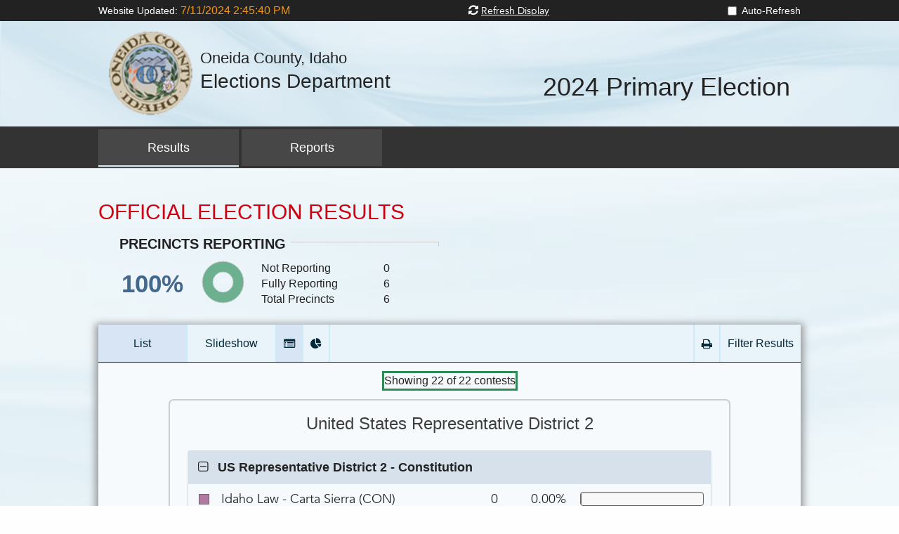

--- FILE ---
content_type: text/html
request_url: https://www.livevoterturnout.com/ENR/idaho/132/71/en/Index_132.html
body_size: 10866
content:


<!doctype html>

<html lang='en'>

<head><meta http-equiv="Content-Type" content="text/html" charset="utf-8" /><meta name="viewport" content="width=device-width, initial-scale=1, user-scalable=yes" /><meta property="og:title" content="Election Night Results" /><meta property="og:type" content="website" /><meta http-equiv="Cache-Control" content="no-cache, no-store, must-revalidate" /><meta http-equiv="Pragma" content="no-cache" /><meta http-equiv="Expires" content="0" />
    <script data-cfasync="false" type="text/javascript">
        var precinctKey = ""
    </script>
    
        <link rel="stylesheet" href="../../../../shared/styles/font-awesome.min.css" />
        <link rel="stylesheet" href="../../../../shared/styles/bootstrap.min.css" />
	    <link rel="stylesheet" href="../../../../shared/styles/bootstrap-select.min.css" />
        <link rel="stylesheet" href="../../../../shared/styles/bootstrap-table.css" />
        <link rel="stylesheet" href="../../../../shared/styles/LiveResultsVerifierColors.css" />
        <link rel="stylesheet" href="../../../../shared/styles/LiveResultsVerifier.css" />
        <link rel="stylesheet" href="../../../../shared/styles/c3.min.css" />
        <link rel="stylesheet" href='../../../../shared/styles/patriotic_v2-theme.css?v=20240610043622' />

        <script data-cfasync="false" type="text/javascript">
            var precinctLabel = "Precinct"
            var pluralPrecinctLabel = "Precincts"
        </script>

        <script data-cfasync="false" src='../../../../shared/scripts/jquery.min.js'></script>
        <script data-cfasync="false" src='../../../../shared/scripts/bootstrap.min.js'></script>
        <script data-cfasync="false" src='../../../../shared/scripts/bootstrap-select.min.js'></script>
        <script data-cfasync="false" src='../../../../shared/scripts/bootstrap-table.js'></script>
        <script data-cfasync="false" src='../../../../shared/scripts/c3.min.js'></script>
        <script data-cfasync="false" src='../../../../shared/scripts/d3.min.js'></script>
        <script data-cfasync="false" src='../../../../shared/scripts/Cycle.all.js'></script>
        <script data-cfasync="false" src='../../../../shared/scripts/jquery.lazyload-any.min.js'></script>
        <script data-cfasync="false" src='../../../../shared/scripts/LiveResultsScripts_v4.1.js?v=20240610043622'></script>
	<title>
	
</title>

    <style>
        @media (max-width:450px) {
            .DetailTable {
                font-size: 3.5vw;
            }
        }
        @media print {
            .tab-container,
            .navbar-container,
            #filterLink,
            .heading span.fa,
            #lnkRefresh,
            .checkbox-inline > label,
            .fa-sync-alt,
            .select-language {
                display: none;
            }

            .election-title {
                font-size: 34px;
                font-weight: 400;
                margin-top: 0;
            }

            .logo-container {
                padding-top: 0;
                width: 50%;
            }

            .title-container {
                padding-top: 5px;
            }

            .jurisdiction-label {
                display: inline;
            }

            .heading {
                border: 1px solid #ccc;
            }

            .container-box {
                page-break-inside: avoid;
            }
        }

        .DetailTable {
            text-align: center;
            max-width: 100%;
        }

        .DetailRow {
            border-bottom: 1px solid #ccc;
            padding-left: 10px;
            text-align: center;
        }

        .DetailLastRow {
            padding-left: 10px;
            text-align: center;
        }

        .DetailTitle {
            font-weight: bold;
            text-align: center;
            width: 105px;
        }

        .ContestantName {
            text-align: left;
            border-bottom: 1px solid #ccc;
            padding-left: 10px;
        }

        .NameLastRow {
            text-align: left;
            padding-left: 10px;
        }

        .searchbar {
            padding-right: 10px;
            color: black;
        }

        .screenreader-text {
          position: absolute;
          left: -999px;
          width: 1px;
          height: 1px;
          top: auto;
        }
        .screenreader-text:focus {
          color: white;
          display: inline-block;
          height: auto;
          width: auto;
          position: static;
        }

    </style>

    <!-- Global site tag (gtag.js) - Google Analytics -->
    <script data-cfasync="false" async src="https://www.googletagmanager.com/gtag/js?id=UA-108175472-1"></script>
    <script data-cfasync="false" type="text/javascript">
        window.dataLayer = window.dataLayer || [];
        function gtag() { dataLayer.push(arguments); }
        gtag('js', new Date());

        gtag('config', 'UA-108175472-1');
    </script>

    <script data-cfasync="false" type="text/javascript">
        $(function () {
            $('.div-map-container path').on('mouseover', function (ev) {
                var $this = $(this);
                $this.tooltip({ container: 'body', title: $this.data('name') + ' ProfileID' });
                $this.tooltip('show');
            });
        });
    </script>

    <link href="https://api.mapbox.com/mapbox-gl-js/v2.10.0/mapbox-gl.css" rel="stylesheet" />
    <script src="https://api.mapbox.com/mapbox-gl-js/v2.10.0/mapbox-gl.js"></script>
</head>

<body id="main_body" style="margin: 0;" onload="RefreshDisplay()">

    <form method="post" action="./NewResults.aspx?electid=132&amp;lang=en&amp;PublishNotReported=N&amp;orgid=71" id="form1">
<input type="hidden" name="__VIEWSTATE" id="__VIEWSTATE" value="Jzqqg5LSUsMNAaUvw4tCqWW1Wm7UR3UgnCOskUJ487MWLYSIcub2JKlfOzoKQBW0eDakuR/Y8f/eeXJH+LRTayms9Jp2z/ONh9ibD8MuqqygVsGPs8Wg50zUNSd+MpL+ztaHL5BIIR36VfrqSFoBsuzWsZHHkNsLtCWMeYk5TtU=" />

<input type="hidden" name="__VIEWSTATEGENERATOR" id="__VIEWSTATEGENERATOR" value="4228A301" />
<input type="hidden" name="__EVENTVALIDATION" id="__EVENTVALIDATION" value="BOO66IW7OdaApzLklqQPA5K+7p+IpEtLpXm7CHIujm3Mhhwxm/ONQmX80lxoen0iweOM2xcFrgBtHgLeMzkWsbPy/zFSsSLR0WQouTw6d7YAAgOuFwi+uJFcxsK878Qkj0Ccf+n35ldbHs/h+1SI3GLnWgypipRfL2oRZn4FP86jy8y3JIeXvwh8Fr7XH1GNW443mFdKbWEohaLN+D1HFwCj/5Ur/CDHLKSqCs9+PFUcaByPBDl3ljR25K0cvb/itEnVzYP5aetY0iUrZu8OREJ5t7XXY09PgLva6kPcUL5Ty13nM0zPEixNeXdb8glD9iTi0Izh0UIj0BeVFBhpWyrNn1a7gVn3di600ubbZXtVl3N0g2fb7MbEBKSd6fWEaNUa7AzaV6wQ4gTqi9tbew+c26eUQDjupFNOvYleQFA=" />
        <input type="hidden" name="hdnEarlyVote" id="hdnEarlyVote" value="Early Voting" />
        <input type="hidden" name="hdnMailVote" id="hdnMailVote" value="Mail Ballots" />
        <input type="hidden" name="hdnTotalVote" id="hdnTotalVote" value="Total" />
        <input type="hidden" name="hdnElectionDayVote" id="hdnElectionDayVote" value="Election Day" />
        <input type="hidden" name="hdnProvisionalVote" id="hdnProvisionalVote" value="Provisional" />
        <input type="hidden" name="hdnCustomVote" id="hdnCustomVote" />
        <input type="hidden" name="hdnMinDisTime" id="hdnMinDisTime" value="7" />
        <input type="hidden" name="hdnTimePerCandidate" id="hdnTimePerCandidate" value="3" />
        <input type="hidden" name="hdnAutoRefresh" id="hdnAutoRefresh" value="600" />
        <input type="hidden" name="hdnIsMobile" id="hdnIsMobile" value="false" />
        <input type="hidden" name="hdnVoterResultsTable" id="hdnVoterResultsTable" value="1333523252335332535333553235235535233225555235522223" />
        <input type="hidden" name="hdnSlideshowSpeed" id="hdnSlideshowSpeed" value="7" />
        <input type="hidden" name="hdnPrecinctLevelResults" id="hdnPrecinctLevelResults" value="0" />
        <input type="hidden" name="hdnDisplayPrecinctMap" id="hdnDisplayPrecinctMap" value="1" />
        <input type="hidden" name="hdnPrecinctLevelResultsInfo" id="hdnPrecinctLevelResultsInfo" value="1" />

        <div id="modal" role="dialog" aria-labelledby="modalTitle" class="modal modal-results fade">
            <div role="document" class="modal-dialog">
                <div class="modal-content">
                    <div class="modal-header">
                        <button type="button" role="button" data-dismiss="modal" aria-label="Close" class="close" style="margin-top: 0px;">
                            <span aria-hidden="true">&times;</span>
                        </button>
                        <div id="SearchContainer" role="search" class="searchbar" style="float: right;">
                            <input id="searchBar" style="width: 240px;" type="text" onkeydown="return (event.keyCode!=13);" placeholder="Search for Contest or Group" />
                        </div>
                        <span id="modalTitle" class="modal-title" style="pointer-events: none;">Filter Results</span>
                    </div>
                    <div class="modal-body" style="max-height: 400px; overflow-y: auto; overflow-x: hidden;">
                        <div class="container-fluid">
                            <div class="row">
                                <div class="col-xs-12">
                                    <table id="ModalSelectOptions" role="presentation" style="width:100%;">
                                        <tr>
                                            <td>
                                                <div id="SelectAllContainer" class="checkbox" style="float: left;">
                                                    <label for="selectAll">
                                                        <input id="selectAll" type="checkbox" checked="checked" />
                                                        SELECT ALL
                                                    </label>
                                                </div>
                                            </td>
                                            
                                        </tr>
                                    </table>
                                </div>
                            </div>
                            <div id="modalArea" class="row">
                                <div id="contestFilters"><div class="GroupFilterContiner" id="groupContainer_3513" >
<div data-group="3513" class="panel panel-default"><a href="#" role="button" aria-expanded="true" aria-controls="groupBody_3513" aria-labelledby="groupHeader_3513" tabindex="0" class="panel-heading">
<span aria-hidden="true" class="fa fa-minus-square-o"></span>
<span id="groupHeader_3513" class="sr-only">Contest Group United States Representative District 2</span>
<span class="panel-title">United States Representative District 2</span>
<div class="checkbox-inline">
<label for="groupSelectId_3513">
<input id="groupSelectId_3513" type="checkbox" checked="checked" data-group="3513" />
Select Group
</label>
</div>
</a>
<div id="groupBody_3513" class="panel-body">
<div class="col-xs-12">
<div class="checkbox">
<label for="raceSelectId_14">
<input id="raceSelectId_14" class="RegResultChkBx" type="checkbox" checked="checked" data-group="3513" data-race="14" /> US Representative District 2 - Constitution
</label>
</div>
</div>
<div class="col-xs-12">
<div class="checkbox">
<label for="raceSelectId_15">
<input id="raceSelectId_15" class="RegResultChkBx" type="checkbox" checked="checked" data-group="3513" data-race="15" /> US Representative District 2 - Democratic
</label>
</div>
</div>
<div class="col-xs-12">
<div class="checkbox">
<label for="raceSelectId_17">
<input id="raceSelectId_17" class="RegResultChkBx" type="checkbox" checked="checked" data-group="3513" data-race="17" /> US Representative District 2 - Libertarian
</label>
</div>
</div>
<div class="col-xs-12">
<div class="checkbox">
<label for="raceSelectId_18">
<input id="raceSelectId_18" class="RegResultChkBx" type="checkbox" checked="checked" data-group="3513" data-race="18" /> US Representative District 2 - Republican
</label>
</div>
</div>
</div>
</div>
</div>
<div class="GroupFilterContiner" id="groupContainer_3514" >
<div data-group="3514" class="panel panel-default"><a href="#" role="button" aria-expanded="true" aria-controls="groupBody_3514" aria-labelledby="groupHeader_3514" tabindex="0" class="panel-heading">
<span aria-hidden="true" class="fa fa-minus-square-o"></span>
<span id="groupHeader_3514" class="sr-only">Contest Group Legislative District 27 (Combine Results With Cassia and Minidoka County)</span>
<span class="panel-title">Legislative District 27 (Combine Results With Cassia and Minidoka County)</span>
<div class="checkbox-inline">
<label for="groupSelectId_3514">
<input id="groupSelectId_3514" type="checkbox" checked="checked" data-group="3514" />
Select Group
</label>
</div>
</a>
<div id="groupBody_3514" class="panel-body">
<div class="col-xs-12">
<div class="checkbox">
<label for="raceSelectId_19">
<input id="raceSelectId_19" class="RegResultChkBx" type="checkbox" checked="checked" data-group="3514" data-race="19" /> State Senator District 27 - Republican
</label>
</div>
</div>
<div class="col-xs-12">
<div class="checkbox">
<label for="raceSelectId_16">
<input id="raceSelectId_16" class="RegResultChkBx" type="checkbox" checked="checked" data-group="3514" data-race="16" /> State Representative District 27 Seat A - Democratic
</label>
</div>
</div>
<div class="col-xs-12">
<div class="checkbox">
<label for="raceSelectId_20">
<input id="raceSelectId_20" class="RegResultChkBx" type="checkbox" checked="checked" data-group="3514" data-race="20" /> State Representative District 27 Seat A - Republican
</label>
</div>
</div>
<div class="col-xs-12">
<div class="checkbox">
<label for="raceSelectId_21">
<input id="raceSelectId_21" class="RegResultChkBx" type="checkbox" checked="checked" data-group="3514" data-race="21" /> State Representative District 27 Seat B -  Republican
</label>
</div>
</div>
</div>
</div>
</div>
<div class="GroupFilterContiner" id="groupContainer_3515" >
<div data-group="3515" class="panel panel-default"><a href="#" role="button" aria-expanded="true" aria-controls="groupBody_3515" aria-labelledby="groupHeader_3515" tabindex="0" class="panel-heading">
<span aria-hidden="true" class="fa fa-minus-square-o"></span>
<span id="groupHeader_3515" class="sr-only">Contest Group County Commissioner</span>
<span class="panel-title">County Commissioner</span>
<div class="checkbox-inline">
<label for="groupSelectId_3515">
<input id="groupSelectId_3515" type="checkbox" checked="checked" data-group="3515" />
Select Group
</label>
</div>
</a>
<div id="groupBody_3515" class="panel-body">
<div class="col-xs-12">
<div class="checkbox">
<label for="raceSelectId_22">
<input id="raceSelectId_22" class="RegResultChkBx" type="checkbox" checked="checked" data-group="3515" data-race="22" /> County Commissioner District 1 – Republican
</label>
</div>
</div>
<div class="col-xs-12">
<div class="checkbox">
<label for="raceSelectId_23">
<input id="raceSelectId_23" class="RegResultChkBx" type="checkbox" checked="checked" data-group="3515" data-race="23" /> County Commissioner District 3 – Republican
</label>
</div>
</div>
</div>
</div>
</div>
<div class="GroupFilterContiner" id="groupContainer_3516" >
<div data-group="3516" class="panel panel-default"><a href="#" role="button" aria-expanded="true" aria-controls="groupBody_3516" aria-labelledby="groupHeader_3516" tabindex="0" class="panel-heading">
<span aria-hidden="true" class="fa fa-minus-square-o"></span>
<span id="groupHeader_3516" class="sr-only">Contest Group County Sheriff</span>
<span class="panel-title">County Sheriff</span>
<div class="checkbox-inline">
<label for="groupSelectId_3516">
<input id="groupSelectId_3516" type="checkbox" checked="checked" data-group="3516" />
Select Group
</label>
</div>
</a>
<div id="groupBody_3516" class="panel-body">
<div class="col-xs-12">
<div class="checkbox">
<label for="raceSelectId_24">
<input id="raceSelectId_24" class="RegResultChkBx" type="checkbox" checked="checked" data-group="3516" data-race="24" /> County Sheriff - Republican
</label>
</div>
</div>
</div>
</div>
</div>
<div class="GroupFilterContiner" id="groupContainer_3517" >
<div data-group="3517" class="panel panel-default"><a href="#" role="button" aria-expanded="true" aria-controls="groupBody_3517" aria-labelledby="groupHeader_3517" tabindex="0" class="panel-heading">
<span aria-hidden="true" class="fa fa-minus-square-o"></span>
<span id="groupHeader_3517" class="sr-only">Contest Group Judicial Positions</span>
<span class="panel-title">Judicial Positions</span>
<div class="checkbox-inline">
<label for="groupSelectId_3517">
<input id="groupSelectId_3517" type="checkbox" checked="checked" data-group="3517" />
Select Group
</label>
</div>
</a>
<div id="groupBody_3517" class="panel-body">
<div class="col-xs-12">
<div class="checkbox">
<label for="raceSelectId_31">
<input id="raceSelectId_31" class="RegResultChkBx" type="checkbox" checked="checked" data-group="3517" data-race="31" /> Justice of the Supreme Court - To Succeed: G. Richard Bevan
</label>
</div>
</div>
<div class="col-xs-12">
<div class="checkbox">
<label for="raceSelectId_32">
<input id="raceSelectId_32" class="RegResultChkBx" type="checkbox" checked="checked" data-group="3517" data-race="32" /> Judge of the Court of Appeals - To Succeed: David W. Gratton
</label>
</div>
</div>
<div class="col-xs-12">
<div class="checkbox">
<label for="raceSelectId_33">
<input id="raceSelectId_33" class="RegResultChkBx" type="checkbox" checked="checked" data-group="3517" data-race="33" /> Judge of the Court of Appeals - To Succeed: Jessica Marie Lorello
</label>
</div>
</div>
</div>
</div>
</div>
<div class="GroupFilterContiner" id="groupContainer_3518" >
<div data-group="3518" class="panel panel-default"><a href="#" role="button" aria-expanded="true" aria-controls="groupBody_3518" aria-labelledby="groupHeader_3518" tabindex="0" class="panel-heading">
<span aria-hidden="true" class="fa fa-minus-square-o"></span>
<span id="groupHeader_3518" class="sr-only">Contest Group Ballot Questions</span>
<span class="panel-title">Ballot Questions</span>
<div class="checkbox-inline">
<label for="groupSelectId_3518">
<input id="groupSelectId_3518" type="checkbox" checked="checked" data-group="3518" />
Select Group
</label>
</div>
</a>
<div id="groupBody_3518" class="panel-body">
<div class="col-xs-12">
<div class="checkbox">
<label for="raceSelectId_34">
<input id="raceSelectId_34" class="RegResultChkBx" type="checkbox" checked="checked" data-group="3518" data-race="34" /> Oneida Library Fund - Levy
</label>
</div>
</div>
<div class="col-xs-12">
<div class="checkbox">
<label for="raceSelectId_35">
<input id="raceSelectId_35" class="RegResultChkBx" type="checkbox" checked="checked" data-group="3518" data-race="35" /> Jt. School Dist 151 - Supplemental Levy (Combine Results with Cassia and Twin Falls)
</label>
</div>
</div>
</div>
</div>
</div>
<div class="GroupFilterContiner" id="groupContainer_3519" >
<div data-group="3519" class="panel panel-default"><a href="#" role="button" aria-expanded="true" aria-controls="groupBody_3519" aria-labelledby="groupHeader_3519" tabindex="0" class="panel-heading">
<span aria-hidden="true" class="fa fa-minus-square-o"></span>
<span id="groupHeader_3519" class="sr-only">Contest Group Precinct Committeeman - Republican</span>
<span class="panel-title">Precinct Committeeman - Republican</span>
<div class="checkbox-inline">
<label for="groupSelectId_3519">
<input id="groupSelectId_3519" type="checkbox" checked="checked" data-group="3519" />
Select Group
</label>
</div>
</a>
<div id="groupBody_3519" class="panel-body">
<div class="col-xs-12">
<div class="checkbox">
<label for="raceSelectId_25">
<input id="raceSelectId_25" class="RegResultChkBx" type="checkbox" checked="checked" data-group="3519" data-race="25" /> Precinct 1 Committeeman – Republican
</label>
</div>
</div>
<div class="col-xs-12">
<div class="checkbox">
<label for="raceSelectId_26">
<input id="raceSelectId_26" class="RegResultChkBx" type="checkbox" checked="checked" data-group="3519" data-race="26" /> Precinct 2 Committeeman – Republican
</label>
</div>
</div>
<div class="col-xs-12">
<div class="checkbox">
<label for="raceSelectId_27">
<input id="raceSelectId_27" class="RegResultChkBx" type="checkbox" checked="checked" data-group="3519" data-race="27" /> Precinct 3 Committeeman – Republican
</label>
</div>
</div>
<div class="col-xs-12">
<div class="checkbox">
<label for="raceSelectId_28">
<input id="raceSelectId_28" class="RegResultChkBx" type="checkbox" checked="checked" data-group="3519" data-race="28" /> Precinct 4 Committeeman – Republican
</label>
</div>
</div>
<div class="col-xs-12">
<div class="checkbox">
<label for="raceSelectId_29">
<input id="raceSelectId_29" class="RegResultChkBx" type="checkbox" checked="checked" data-group="3519" data-race="29" /> Precinct 5 Committeeman – Republican
</label>
</div>
</div>
<div class="col-xs-12">
<div class="checkbox">
<label for="raceSelectId_30">
<input id="raceSelectId_30" class="RegResultChkBx" type="checkbox" checked="checked" data-group="3519" data-race="30" /> Precinct 6 Committeeman – Republican
</label>
</div>
</div>
</div>
</div>
</div>
<input id="HdnGroupFld" type="hidden" value="groupContainer_3513,groupContainer_3513,groupContainer_3513,groupContainer_3513,groupContainer_3514,groupContainer_3514,groupContainer_3514,groupContainer_3514,groupContainer_3515,groupContainer_3515,groupContainer_3516,groupContainer_3517,groupContainer_3517,groupContainer_3517,groupContainer_3518,groupContainer_3518,groupContainer_3519,groupContainer_3519,groupContainer_3519,groupContainer_3519,groupContainer_3519,groupContainer_3519" />
<input id="HdnSelectGroupFld" type="hidden" value="groupSelectId_3513,groupSelectId_3513,groupSelectId_3513,groupSelectId_3513,groupSelectId_3514,groupSelectId_3514,groupSelectId_3514,groupSelectId_3514,groupSelectId_3515,groupSelectId_3515,groupSelectId_3516,groupSelectId_3517,groupSelectId_3517,groupSelectId_3517,groupSelectId_3518,groupSelectId_3518,groupSelectId_3519,groupSelectId_3519,groupSelectId_3519,groupSelectId_3519,groupSelectId_3519,groupSelectId_3519" />
<input id="HdnShownGroupFld" type="hidden" value="" />
</div>
                                <div id="precinctFilters" style="display: none;">
                                    <!-- HTML generated from code gets inserted here -->
                                </div>
                            </div>
                        </div>
                    </div>
                    <div class="modal-footer">
                        <button id="customSearchCancel" type="button" role="button" class="btn btn-default">
                            <span style="color: #333333; opacity: 0.87;">Cancel</span>
                        </button>
                        <button id="customSearchButton" type="button" role="button" class="btn btn-default">
                            <span style="color: #333333; opacity: 0.87;">Apply</span>
                        </button>
                    </div>
                </div>
            </div>
        </div>

        <div id="divTopBar" class="info-bar-container" style="z-index:180 !important">
            <div class="info-bar-contents">
                <a id='skip-nav' role="button" class='screenreader-text' href='#mainContent'>Skip to Content</a>
                
                <div tabindex="0" class="website-update">
                    <span style="font-size: 0.875rem;">Website Updated:</span>
                    <span id="lblLastPublishedDateTime" class="updated-at">7/11/2024 2:45:40 PM</span>
                </div>
                <div class="refresh-display">
                    <span aria-hidden="true" class="fa fa-refresh" style="font-size: 16px; vertical-align: baseline;"></span>
                    <a id="lnkRefresh" role="button" tabindex="0" class="refresh-link" style="font-family: Avenir; vertical-align: bottom; cursor: pointer;" onclick="javascript: document.location.reload(true);">
                        Refresh Display
                    </a>
                </div>
                <div class="auto-refresh">
                    <div class="checkbox-inline">
                        <label for="cbAutoRefresh" style="font-weight: 400; margin-bottom: 0; cursor: pointer; font-size: 14px;">
                            <input id="cbAutoRefresh" type="checkbox" />
                            Auto-Refresh
                        </label>
                    </div>
                </div>
            </div>
        </div>

        <button id="btnToTop" type="button" role="button" onclick="GoToTop();" class="to-top">
            <span class="fa fa-fw fa-chevron-up"></span>
        </button>

        <div id="loadingPanel" class="loading-panel">
            <span class="fa fa-fw fa-pulse fa-spinner"></span>
            <span id="loadingPanelText">Loading...</span>
        </div>

        <div id="headerDiv" role="banner" class="align-center"><div class="header-container align-center" style="flex-wrap: wrap;">
  <div class="logo-container">
    <a id="logoLink" href="https://sos.idaho.gov/">
      <img src="../../../images/logo_71.png" alt="State of Idaho Election Night Results Website">
      <span class="jurisdiction-label"Oneida County, Idaho</span>
    </a>
    <div style="margin-left: 10px;">
      <span class="county-label">Oneida County, Idaho</span>
      <br />
      <span class="boe-label">Elections Department</span>
    </div>
  </div>
  <div class="title-container">
    <div>
      <h1 class="election-title" tabindex="0">2024 Primary Election</h1>
    </div>
  </div>
</div></div>

        <div class="tab-header">

            <div class="tab-container" role="navigation">
                <div class="tab-container-contents align-center">
                    <div id="divTabMenuCollapse" class="tab-menu-collapse">
                        <a class="custom-tab" role="button" aria-controls="divTabMenuExpanded" onclick="ToggleCollapseMenu(this); return false;">
                            <span class="fa fa-fw fa-bars" aria-hidden="true"></span>
                            <span class="sr-only">Toggle Navigation</span>
                        </a>
                    </div>

                    <!-- Standard tab menu -->
                    <div class="tab-menu">
                        <ul class="content-navbar" >
                            <li id="liSummaryTab">
                                <a role="button" tabindex="0" class="custom-tab selected" onclick="SummaryTabClick(); return false;">
                                    Results
                                </a>
                            </li>
                            
                            
                            <li id="liReportsTab">
                                <a role="button" tabindex="0" class="custom-tab" onclick="ReportTabClick(); return false;">
                                    Reports
                                </a>
                            </li>
                        </ul>
                    </div>

                    <div style="display: flex; justify-content: flex-end;">
                        <div id="facebookDiv" style="margin-right: 7px;"></div>
                        <div id="twitterDiv"></div>
                    </div>

                    <!-- Mobile tab menu -->
                    <div id="divTabMenuExpanded" aria-expanded="false" tabindex="-1" class="tab-menu-expanded">
                        <ul class="content-navbar" >
                            <li id="liSummaryTabCollapse">
                                <a role="button" class="custom-tab selected" onclick="SummaryTabClick(); return false;">
                                    Results
                                </a>
                            </li>
                            
                            
                            <li id="liReportsTabCollapse">
                                <a role="button" class="custom-tab" onclick="ReportTabClick(); return false;">
                                    Reports
                                </a>
                            </li>
                        </ul>
                    </div>
                </div>
            </div>

            <div class="stats-header" role="complementary">
                <div class="stats-label-container align-center">
                    <div class="official-results-container">
                        <h2 id="lblOfficialResults" tabindex="0">OFFICIAL ELECTION RESULTS</h2>
                    </div>
                    <div class="misc-label-container">
                        
                        
                        
                        
                    </div>
                </div>
                
                <div id="electionSummaryStats" class="row align-center"><div class="col-xs-12">
<div class="row">
<div class="col-xs-12 col-md-6 precinct-reporting-summary">
<div class="row">
<div tabindex="0" class="col-xs-12 summary-title-container">
<span class="summary-title">Precincts Reporting</span>
</div>
</div>
<div class="row summary-content-container">
<div tabindex="0"><span class="summary-percentage">100%</span></div>
<div class="prec-reporting-chart">
<div id="precReportingChart" aria-hidden="true">
<script data-cfasync="false" type="text/javascript">
(function () { var dataArray = [
['reporting',6],['remaining',0]
];
var colorObject = { reporting: '#6db08f', partial: '#f5d76e' };
var elem = $('#precReportingChart').get(0);
DrawDonutChart(dataArray, colorObject, elem) })();
</script>
</div>
</div>
<div style="flex-basis: 240px;">
<div tabindex="0">
<div style="display: inline-block; width: 170px;">
<span>Not Reporting</span>
</div>
<div style="display: inline-block;">
<span>0</span>
</div>
</div>
<div tabindex="0">
<div style="display: inline-block; width: 170px;">
<span>Fully Reporting</span>
</div>
<div style="display: inline-block;">
<span>6</span>
</div>
</div>
<div tabindex="0">
<div style="display: inline-block; width: 170px;">
<span>Total Precincts</span>
</div>
<div style="display: inline-block;">
<span>6</span>
</div>
</div>
</div>
</div>
</div>
</div>
</div>
</div>
            </div>

        </div>

        <div id="divContentShadow" class="content-shadow align-center">

            <div class="menu-container">
                <div id="divSubMenuRow" class="row">
                    <div class="col-xs-12 navbar-container">
                        <ul class="menu-navbar" >
                            <!-- Summary tab buttons -->
                            <li id="lnkManualModeContainer">
                                <a id="lnkManualMode" href="#" role="button" title='List' onclick="SetDisplayMode('man'); return false;" class="menu-button">
                                    List
                                </a>
                            </li>
                            <li id="lnkAutoModeContainer">
                                <a id="lnkAutoMode" href="#" role="button" title='Slideshow' onclick="SetDisplayMode('auto'); return false;" class="menu-button">
                                    Slideshow
                                </a>
                            </li>
                            <li id="lnkPanelModeContainer">
                                <a id="lnkPanelMode" href="#" role="button" title='Tabular View' onclick="ToggleGraphs('none'); return false;" class="menu-button selected">
                                    <span class="sr-only">Tabular View</span>
                                    <span aria-hidden="true" class="fa fa-list-alt"></span>
                                </a>
                            </li>
                            <li id="lnkPieModeContainer">
                                <a id="lnkPieMode" href="#" role="button" title='Pie Chart' onclick="ToggleGraphs('pie'); return false;" class="menu-button">
                                    <span class="sr-only">Pie Chart</span>
                                    <span aria-hidden="true" class="fa fa-pie-chart"></span>
                                </a>
                            </li>
                                                    
                            <li class="spacer">
                            </li>
                            <li id="lnkPrintContainer">
                                <a id="lnkPrint" href="#" role="button" title='Print page' onclick="PrintDivData(); return false;" class="menu-button">
                                    <span class="sr-only">Print Page</span>
                                    <span aria-hidden="true" class="fa fa-print"></span>
                                </a>
                            </li>
                            <li id="lnkPrecinctResultsBackContainer" class="hidden">
                                <a id="lnkPrecinctResultsBack" href="#" role="button" title='Back' onclick="return false;" class="menu-button">
                                    <span class="sr-only">Back</span>
                                    <span aria-hidden="true" style="width: 30px;" class="fa fa-lg fa-chevron-left"></span>
                                </a>
                            </li>
                            <li id="labelPrecinctResultsHeaderContainer" class="hidden" style="width: 100%">
                                <span id="labelPrecinctResultsHeader" class="precinct-results-header race-title precinct-title">Precinct Results</span>
                            </li>
                            <li id="filterLinkContainer">
                                <a id="filterLink" href="#" role="button" title='Filter Results' class="menu-button">
                                    Filter Results
                                </a>
                            </li>
                        </ul>
                    </div>
                </div>
                <div id="filteredNumberContainer" class="summary-top align-center">
                    <div class="text-center" style="display: inline-block;" tabindex="0";>
                        <span id="filteredContestsLabel" tabindex="0">Showing <span id="selectedContests">22</span> of <span id="totalContests">22</span> contests</span>
                        <span id="filteredPrecinctsLabel" tabindex="0" style="display: none;">Showing <span id="selectedPrecincts">
                            </span> of <span id="totalPrecincts">
                            </span> Precincts</span>
                        <a id="lnkShowAll" role="button" tabindex="0" onclick="ShowAllItems();" style="display: none;">Show All</a>
                        <a id="lnkShowFiltered" role="button" tabindex="0" onclick="ShowFilteredItems();" style="display: none;">Only Show Selected</a>
                    </div>
                </div>
            </div>

            <div class="main-content" id="mainContent" role="main">
                
                
                <div id="divSummary" class="align-center text-center" style="display: block;"><input id="electid" type="hidden" value="132" /><div id="contestListLayer" class="list-layer text-center"><div id="groupid_3513" data-group="3513" class="group-container"><h3 class="group-name" tabindex="0" aria-label="Contest Group United States Representative District 2">United States Representative District 2</h3><div id="listid_14" data-group="3513" data-seq="14" class="list-item">
<div class="slide-group-name" style="display:none; padding-bottom: 15px;"><h3 class="group-name" tabindex="0" aria-label="Contest Group United States Representative District 2">United States Representative District 2</h3></div>
<div class="container-box">
<a href="#" role="button" aria-expanded="true" aria-controls="raceContentId_14" aria-labelledby="raceHeading_14" tabindex="0" class="heading align-center">
<span id="raceHeading_14" class="sr-only">Contest: US Representative District 2 - Constitution</span>
<div aria-hidden="true" class="text-left heading-flex">
<div class="heading-title">
<span class="fa fa-minus-square-o" style="font-size: 18px; line-height: 38px; margin-right: 10px;"></span>
<span class="race-title">US Representative District 2 - Constitution</span>
</div>
</div>
</a><div id="raceContentId_14" class="content">
<div class="lazy">
<!--<div data-race-id="14" class="pie-results"><script data-cfasync="false" type="text/javascript">
var colorsObject
(function() {  [['Idaho Law - Carta Sierra', 0, 0, 0, 0, 0],['Pro-Life', 1, 0, 1, 0, 2]];
colorsObject = ['#87d37c','#81cfe0','#f5d76e','#6c7a89','#cd6fde','#f27935','#f1a9a0','#1bbc9b','#336e7b','#913d88','#eb9532','#89c4f4','#e74c3c'];

var RaceIdVal = 14
DrawPieChart(RaceIdVal); })();
</script>
<div data-details-id="14" class="details-results"></div>-->
</div>
<div class="lazyTable">
<!--<div data-details-id="14" class="details-results"><script data-cfasync="false" type="text/javascript">(function() {  var RaceIdVal = 14
DrawDetailsTable(RaceIdVal); })();</script>
<table id="DetailsTable_14" class="DetailTable"><tr><td></td>
<td class="DetailTitle">Election Day</td>
<td class="DetailTitle">Election Day</td>
<td class="DetailTitle">Election Day</td>
<td Class="DetailTitle">Mail Ballots</td><td class="DetailTitle">Early Voting</td><td class="DetailTitle">Election Day</td>
<td class="DetailTitle">Early Voting</td><td Class="DetailTitle">Mail Ballots</td><td class="DetailTitle">Early Voting</td><td class="DetailTitle">Election Day</td>
<td class="DetailTitle">Election Day</td>
<td Class="DetailTitle">Mail Ballots</td><td class="DetailTitle">Election Day</td>
<td class="DetailTitle">Election Day</td>
<td class="DetailTitle">Early Voting</td><td Class="DetailTitle">Mail Ballots</td><td class="DetailTitle">Election Day</td>
<td Class="DetailTitle">Mail Ballots</td><td class="DetailTitle">Election Day</td>
<td class="DetailTitle">Election Day</td>
<td class="DetailTitle">Election Day</td>
<td Class="DetailTitle">Mail Ballots</td><td Class="DetailTitle">Mail Ballots</td><td class="DetailTitle">Election Day</td>
<td class="DetailTitle">Early Voting</td><td class="DetailTitle">Election Day</td>
<td Class="DetailTitle">Mail Ballots</td><td class="DetailTitle">Early Voting</td><td class="DetailTitle">Election Day</td>
<td Class="DetailTitle">Mail Ballots</td><td Class="DetailTitle">Mail Ballots</td><td class="DetailTitle">Election Day</td>
<td Class="DetailTitle">Mail Ballots</td><td class="DetailTitle">Early Voting</td><td class="DetailTitle">Election Day</td>
<td class="DetailTitle">Election Day</td>
<td class="DetailTitle">Early Voting</td><td class="DetailTitle">Early Voting</td><td Class="DetailTitle">Mail Ballots</td><td Class="DetailTitle">Mail Ballots</td><td Class="DetailTitle">Mail Ballots</td><td Class="DetailTitle">Mail Ballots</td><td class="DetailTitle">Early Voting</td><td class="DetailTitle">Election Day</td>
<td Class="DetailTitle">Mail Ballots</td><td Class="DetailTitle">Mail Ballots</td><td class="DetailTitle">Early Voting</td><td class="DetailTitle">Early Voting</td><td class="DetailTitle">Early Voting</td><td class="DetailTitle">Early Voting</td><td class="DetailTitle">Election Day</td>
</tr></table></div>
</div>-->
</div>
<div class="table-results" tabindex="0">
<table style="width: 100%; border: none; border-collapse: collapse;">
<thead>
<tr style="height: 1px; border: none;">
<td></td>
<th scope="col"><span class="sr-only">Candidate Name</span></th>
<td></td>
<th scope="col"><span class="sr-only">Total Votes</span></th>
<th scope="col"><span class="sr-only">Percentage</span></th>
<td></td>
</tr>
</thead>
<tbody>
<tr class="content-row"><td style="width: 35px;"><div class="contestant-color" style="background-color: #B07AA1 !important;"></div></td><td data-race="14" data-contestant="1" data-candidate="true" class="content-data">
<span aria-labelledby="contestantLabel_1" aria-hidden="true">Idaho Law - Carta Sierra (CON)</span><span id="contestantLabel_1" class="sr-only">Idaho Law - Carta Sierra, CONSTITUTION PARTY</span>
</td>
<td data-race="14" data-contestant="1" data-winner="true" class="content-data"></td>
<td data-race="14" data-contestant="1" data-votes="true" class="content-data">0</td>
<td data-race="14" data-contestant="1" data-percent="true" class="content-data">0.00%</td>
<td data-race="14" data-contestant="1" data-progress="true" class="content-data">
<div aria-hidden="true" class="percent-bar progress">
<div class="percent-bar-inner progress-bar progress-bar-striped " style="background-color: #B07AA1 !important; width: 0%;"></div></div>
</td>
</tr><tr class="content-row"><td style="width: 35px;"><div class="contestant-color" style="background-color: #B07AA1 !important;"></div></td><td data-race="14" data-contestant="2" data-candidate="true" class="content-data">
<span aria-labelledby="contestantLabel_2" aria-hidden="true">Pro-Life (CON)</span><span id="contestantLabel_2" class="sr-only">Pro-Life, CONSTITUTION PARTY, Winner</span>
</td>
<td data-race="14" data-contestant="2" data-winner="true" class="content-data"><img src="../../../images/winnericon_71.png" alt="Winner" style="width: 24px; height: 24px; vertical-align: top;" /></td>
<td data-race="14" data-contestant="2" data-votes="true" class="content-data">2</td>
<td data-race="14" data-contestant="2" data-percent="true" class="content-data">100.00%</td>
<td data-race="14" data-contestant="2" data-progress="true" class="content-data">
<div aria-hidden="true" class="percent-bar progress">
<div class="percent-bar-inner progress-bar progress-bar-striped " style="background-color: #B07AA1 !important; width: 100%;"></div></div>
</td>
</tr></tbody></table></div></div>
</div>
</div>
<div id="listid_15" data-group="3513" data-seq="15" class="list-item">
<div class="slide-group-name" style="display:none; padding-bottom: 15px;"><h3 class="group-name" tabindex="0" aria-label="Contest Group United States Representative District 2">United States Representative District 2</h3></div>
<div class="container-box">
<a href="#" role="button" aria-expanded="true" aria-controls="raceContentId_15" aria-labelledby="raceHeading_15" tabindex="0" class="heading align-center">
<span id="raceHeading_15" class="sr-only">Contest: US Representative District 2 - Democratic</span>
<div aria-hidden="true" class="text-left heading-flex">
<div class="heading-title">
<span class="fa fa-minus-square-o" style="font-size: 18px; line-height: 38px; margin-right: 10px;"></span>
<span class="race-title">US Representative District 2 - Democratic</span>
</div>
</div>
</a><div id="raceContentId_15" class="content">
<div class="lazy">
<!--<div data-race-id="15" class="pie-results"><script data-cfasync="false" type="text/javascript">
var colorsObject
(function() {  [['David Roth', 9, 0, 25, 0, 34]];
colorsObject = ['#87d37c','#81cfe0','#f5d76e','#6c7a89','#cd6fde','#f27935','#f1a9a0','#1bbc9b','#336e7b','#913d88','#eb9532','#89c4f4','#e74c3c'];

var RaceIdVal = 15
DrawPieChart(RaceIdVal); })();
</script>
<div data-details-id="15" class="details-results"></div>-->
</div>
<div class="lazyTable">
<!--<div data-details-id="15" class="details-results"><script data-cfasync="false" type="text/javascript">(function() {  var RaceIdVal = 15
DrawDetailsTable(RaceIdVal); })();</script>
<table id="DetailsTable_15" class="DetailTable"><tr><td></td>
<td class="DetailTitle">Election Day</td>
<td class="DetailTitle">Election Day</td>
<td class="DetailTitle">Election Day</td>
<td Class="DetailTitle">Mail Ballots</td><td class="DetailTitle">Early Voting</td><td class="DetailTitle">Election Day</td>
<td class="DetailTitle">Early Voting</td><td Class="DetailTitle">Mail Ballots</td><td class="DetailTitle">Early Voting</td><td class="DetailTitle">Election Day</td>
<td class="DetailTitle">Election Day</td>
<td Class="DetailTitle">Mail Ballots</td><td class="DetailTitle">Election Day</td>
<td class="DetailTitle">Election Day</td>
<td class="DetailTitle">Early Voting</td><td Class="DetailTitle">Mail Ballots</td><td class="DetailTitle">Election Day</td>
<td Class="DetailTitle">Mail Ballots</td><td class="DetailTitle">Election Day</td>
<td class="DetailTitle">Election Day</td>
<td class="DetailTitle">Election Day</td>
<td Class="DetailTitle">Mail Ballots</td><td Class="DetailTitle">Mail Ballots</td><td class="DetailTitle">Election Day</td>
<td class="DetailTitle">Early Voting</td><td class="DetailTitle">Election Day</td>
<td Class="DetailTitle">Mail Ballots</td><td class="DetailTitle">Early Voting</td><td class="DetailTitle">Election Day</td>
<td Class="DetailTitle">Mail Ballots</td><td Class="DetailTitle">Mail Ballots</td><td class="DetailTitle">Election Day</td>
<td Class="DetailTitle">Mail Ballots</td><td class="DetailTitle">Early Voting</td><td class="DetailTitle">Election Day</td>
<td class="DetailTitle">Election Day</td>
<td class="DetailTitle">Early Voting</td><td class="DetailTitle">Early Voting</td><td Class="DetailTitle">Mail Ballots</td><td Class="DetailTitle">Mail Ballots</td><td Class="DetailTitle">Mail Ballots</td><td Class="DetailTitle">Mail Ballots</td><td class="DetailTitle">Early Voting</td><td class="DetailTitle">Election Day</td>
<td Class="DetailTitle">Mail Ballots</td><td Class="DetailTitle">Mail Ballots</td><td class="DetailTitle">Early Voting</td><td class="DetailTitle">Early Voting</td><td class="DetailTitle">Early Voting</td><td class="DetailTitle">Early Voting</td><td class="DetailTitle">Election Day</td>
</tr></table></div>
</div>-->
</div>
<div class="table-results" tabindex="0">
<table style="width: 100%; border: none; border-collapse: collapse;">
<thead>
<tr style="height: 1px; border: none;">
<td></td>
<th scope="col"><span class="sr-only">Candidate Name</span></th>
<td></td>
<th scope="col"><span class="sr-only">Total Votes</span></th>
<th scope="col"><span class="sr-only">Percentage</span></th>
<td></td>
</tr>
</thead>
<tbody>
<tr class="content-row"><td style="width: 35px;"><div class="contestant-color" style="background-color: #10B4E5 !important;"></div></td><td data-race="15" data-contestant="1" data-candidate="true" class="content-data">
<span aria-labelledby="contestantLabel_1" aria-hidden="true">David Roth (DEM)</span><span id="contestantLabel_1" class="sr-only">David Roth, DEMOCRATIC PARTY, Winner</span>
</td>
<td data-race="15" data-contestant="1" data-winner="true" class="content-data"><img src="../../../images/winnericon_71.png" alt="Winner" style="width: 24px; height: 24px; vertical-align: top;" /></td>
<td data-race="15" data-contestant="1" data-votes="true" class="content-data">34</td>
<td data-race="15" data-contestant="1" data-percent="true" class="content-data">100.00%</td>
<td data-race="15" data-contestant="1" data-progress="true" class="content-data">
<div aria-hidden="true" class="percent-bar progress">
<div class="percent-bar-inner progress-bar progress-bar-striped " style="background-color: #10B4E5 !important; width: 100%;"></div></div>
</td>
</tr></tbody></table></div></div>
</div>
</div>
<div id="listid_17" data-group="3513" data-seq="17" class="list-item">
<div class="slide-group-name" style="display:none; padding-bottom: 15px;"><h3 class="group-name" tabindex="0" aria-label="Contest Group United States Representative District 2">United States Representative District 2</h3></div>
<div class="container-box">
<a href="#" role="button" aria-expanded="true" aria-controls="raceContentId_17" aria-labelledby="raceHeading_17" tabindex="0" class="heading align-center">
<span id="raceHeading_17" class="sr-only">Contest: US Representative District 2 - Libertarian</span>
<div aria-hidden="true" class="text-left heading-flex">
<div class="heading-title">
<span class="fa fa-minus-square-o" style="font-size: 18px; line-height: 38px; margin-right: 10px;"></span>
<span class="race-title">US Representative District 2 - Libertarian</span>
</div>
</div>
</a><div id="raceContentId_17" class="content">
<div class="lazy">
<!--<div data-race-id="17" class="pie-results"><script data-cfasync="false" type="text/javascript">
var colorsObject
(function() {  [['Todd Corsetti', 0, 0, 2, 0, 2]];
colorsObject = ['#87d37c','#81cfe0','#f5d76e','#6c7a89','#cd6fde','#f27935','#f1a9a0','#1bbc9b','#336e7b','#913d88','#eb9532','#89c4f4','#e74c3c'];

var RaceIdVal = 17
DrawPieChart(RaceIdVal); })();
</script>
<div data-details-id="17" class="details-results"></div>-->
</div>
<div class="lazyTable">
<!--<div data-details-id="17" class="details-results"><script data-cfasync="false" type="text/javascript">(function() {  var RaceIdVal = 17
DrawDetailsTable(RaceIdVal); })();</script>
<table id="DetailsTable_17" class="DetailTable"><tr><td></td>
<td class="DetailTitle">Election Day</td>
<td class="DetailTitle">Election Day</td>
<td class="DetailTitle">Election Day</td>
<td Class="DetailTitle">Mail Ballots</td><td class="DetailTitle">Early Voting</td><td class="DetailTitle">Election Day</td>
<td class="DetailTitle">Early Voting</td><td Class="DetailTitle">Mail Ballots</td><td class="DetailTitle">Early Voting</td><td class="DetailTitle">Election Day</td>
<td class="DetailTitle">Election Day</td>
<td Class="DetailTitle">Mail Ballots</td><td class="DetailTitle">Election Day</td>
<td class="DetailTitle">Election Day</td>
<td class="DetailTitle">Early Voting</td><td Class="DetailTitle">Mail Ballots</td><td class="DetailTitle">Election Day</td>
<td Class="DetailTitle">Mail Ballots</td><td class="DetailTitle">Election Day</td>
<td class="DetailTitle">Election Day</td>
<td class="DetailTitle">Election Day</td>
<td Class="DetailTitle">Mail Ballots</td><td Class="DetailTitle">Mail Ballots</td><td class="DetailTitle">Election Day</td>
<td class="DetailTitle">Early Voting</td><td class="DetailTitle">Election Day</td>
<td Class="DetailTitle">Mail Ballots</td><td class="DetailTitle">Early Voting</td><td class="DetailTitle">Election Day</td>
<td Class="DetailTitle">Mail Ballots</td><td Class="DetailTitle">Mail Ballots</td><td class="DetailTitle">Election Day</td>
<td Class="DetailTitle">Mail Ballots</td><td class="DetailTitle">Early Voting</td><td class="DetailTitle">Election Day</td>
<td class="DetailTitle">Election Day</td>
<td class="DetailTitle">Early Voting</td><td class="DetailTitle">Early Voting</td><td Class="DetailTitle">Mail Ballots</td><td Class="DetailTitle">Mail Ballots</td><td Class="DetailTitle">Mail Ballots</td><td Class="DetailTitle">Mail Ballots</td><td class="DetailTitle">Early Voting</td><td class="DetailTitle">Election Day</td>
<td Class="DetailTitle">Mail Ballots</td><td Class="DetailTitle">Mail Ballots</td><td class="DetailTitle">Early Voting</td><td class="DetailTitle">Early Voting</td><td class="DetailTitle">Early Voting</td><td class="DetailTitle">Early Voting</td><td class="DetailTitle">Election Day</td>
</tr></table></div>
</div>-->
</div>
<div class="table-results" tabindex="0">
<table style="width: 100%; border: none; border-collapse: collapse;">
<thead>
<tr style="height: 1px; border: none;">
<td></td>
<th scope="col"><span class="sr-only">Candidate Name</span></th>
<td></td>
<th scope="col"><span class="sr-only">Total Votes</span></th>
<th scope="col"><span class="sr-only">Percentage</span></th>
<td></td>
</tr>
</thead>
<tbody>
<tr class="content-row"><td style="width: 35px;"><div class="contestant-color" style="background-color: #F1CE63 !important;"></div></td><td data-race="17" data-contestant="1" data-candidate="true" class="content-data">
<span aria-labelledby="contestantLabel_1" aria-hidden="true">Todd Corsetti (LIB)</span><span id="contestantLabel_1" class="sr-only">Todd Corsetti, LIBERTARIAN PARTY, Winner</span>
</td>
<td data-race="17" data-contestant="1" data-winner="true" class="content-data"><img src="../../../images/winnericon_71.png" alt="Winner" style="width: 24px; height: 24px; vertical-align: top;" /></td>
<td data-race="17" data-contestant="1" data-votes="true" class="content-data">2</td>
<td data-race="17" data-contestant="1" data-percent="true" class="content-data">100.00%</td>
<td data-race="17" data-contestant="1" data-progress="true" class="content-data">
<div aria-hidden="true" class="percent-bar progress">
<div class="percent-bar-inner progress-bar progress-bar-striped " style="background-color: #F1CE63 !important; width: 100%;"></div></div>
</td>
</tr></tbody></table></div></div>
</div>
</div>
<div id="listid_18" data-group="3513" data-seq="18" class="list-item">
<div class="slide-group-name" style="display:none; padding-bottom: 15px;"><h3 class="group-name" tabindex="0" aria-label="Contest Group United States Representative District 2">United States Representative District 2</h3></div>
<div class="container-box">
<a href="#" role="button" aria-expanded="true" aria-controls="raceContentId_18" aria-labelledby="raceHeading_18" tabindex="0" class="heading align-center">
<span id="raceHeading_18" class="sr-only">Contest: US Representative District 2 - Republican</span>
<div aria-hidden="true" class="text-left heading-flex">
<div class="heading-title">
<span class="fa fa-minus-square-o" style="font-size: 18px; line-height: 38px; margin-right: 10px;"></span>
<span class="race-title">US Representative District 2 - Republican</span>
</div>
</div>
</a><div id="raceContentId_18" class="content">
<div class="lazy">
<!--<div data-race-id="18" class="pie-results"><script data-cfasync="false" type="text/javascript">
var colorsObject
(function() {  [['Scott Cleveland', 34, 0, 397, 0, 431],['Mike Simpson', 111, 0, 595, 0, 706],['Sean Higgins', 19, 0, 76, 0, 95]];
colorsObject = ['#87d37c','#81cfe0','#f5d76e','#6c7a89','#cd6fde','#f27935','#f1a9a0','#1bbc9b','#336e7b','#913d88','#eb9532','#89c4f4','#e74c3c'];

var RaceIdVal = 18
DrawPieChart(RaceIdVal); })();
</script>
<div data-details-id="18" class="details-results"></div>-->
</div>
<div class="lazyTable">
<!--<div data-details-id="18" class="details-results"><script data-cfasync="false" type="text/javascript">(function() {  var RaceIdVal = 18
DrawDetailsTable(RaceIdVal); })();</script>
<table id="DetailsTable_18" class="DetailTable"><tr><td></td>
<td class="DetailTitle">Election Day</td>
<td class="DetailTitle">Election Day</td>
<td class="DetailTitle">Election Day</td>
<td Class="DetailTitle">Mail Ballots</td><td class="DetailTitle">Early Voting</td><td class="DetailTitle">Election Day</td>
<td class="DetailTitle">Early Voting</td><td Class="DetailTitle">Mail Ballots</td><td class="DetailTitle">Early Voting</td><td class="DetailTitle">Election Day</td>
<td class="DetailTitle">Election Day</td>
<td Class="DetailTitle">Mail Ballots</td><td class="DetailTitle">Election Day</td>
<td class="DetailTitle">Election Day</td>
<td class="DetailTitle">Early Voting</td><td Class="DetailTitle">Mail Ballots</td><td class="DetailTitle">Election Day</td>
<td Class="DetailTitle">Mail Ballots</td><td class="DetailTitle">Election Day</td>
<td class="DetailTitle">Election Day</td>
<td class="DetailTitle">Election Day</td>
<td Class="DetailTitle">Mail Ballots</td><td Class="DetailTitle">Mail Ballots</td><td class="DetailTitle">Election Day</td>
<td class="DetailTitle">Early Voting</td><td class="DetailTitle">Election Day</td>
<td Class="DetailTitle">Mail Ballots</td><td class="DetailTitle">Early Voting</td><td class="DetailTitle">Election Day</td>
<td Class="DetailTitle">Mail Ballots</td><td Class="DetailTitle">Mail Ballots</td><td class="DetailTitle">Election Day</td>
<td Class="DetailTitle">Mail Ballots</td><td class="DetailTitle">Early Voting</td><td class="DetailTitle">Election Day</td>
<td class="DetailTitle">Election Day</td>
<td class="DetailTitle">Early Voting</td><td class="DetailTitle">Early Voting</td><td Class="DetailTitle">Mail Ballots</td><td Class="DetailTitle">Mail Ballots</td><td Class="DetailTitle">Mail Ballots</td><td Class="DetailTitle">Mail Ballots</td><td class="DetailTitle">Early Voting</td><td class="DetailTitle">Election Day</td>
<td Class="DetailTitle">Mail Ballots</td><td Class="DetailTitle">Mail Ballots</td><td class="DetailTitle">Early Voting</td><td class="DetailTitle">Early Voting</td><td class="DetailTitle">Early Voting</td><td class="DetailTitle">Early Voting</td><td class="DetailTitle">Election Day</td>
</tr></table></div>
</div>-->
</div>
<div class="table-results" tabindex="0">
<table style="width: 100%; border: none; border-collapse: collapse;">
<thead>
<tr style="height: 1px; border: none;">
<td></td>
<th scope="col"><span class="sr-only">Candidate Name</span></th>
<td></td>
<th scope="col"><span class="sr-only">Total Votes</span></th>
<th scope="col"><span class="sr-only">Percentage</span></th>
<td></td>
</tr>
</thead>
<tbody>
<tr class="content-row"><td style="width: 35px;"><div class="contestant-color" style="background-color: #EE4345 !important;"></div></td><td data-race="18" data-contestant="1" data-candidate="true" class="content-data">
<span aria-labelledby="contestantLabel_1" aria-hidden="true">Scott Cleveland (REP)</span><span id="contestantLabel_1" class="sr-only">Scott Cleveland, REPUBLICAN PARTY</span>
</td>
<td data-race="18" data-contestant="1" data-winner="true" class="content-data"></td>
<td data-race="18" data-contestant="1" data-votes="true" class="content-data">431</td>
<td data-race="18" data-contestant="1" data-percent="true" class="content-data">34.98%</td>
<td data-race="18" data-contestant="1" data-progress="true" class="content-data">
<div aria-hidden="true" class="percent-bar progress">
<div class="percent-bar-inner progress-bar progress-bar-striped " style="background-color: #EE4345 !important; width: 35%;"></div></div>
</td>
</tr><tr class="content-row"><td style="width: 35px;"><div class="contestant-color" style="background-color: #EE4345 !important;"></div></td><td data-race="18" data-contestant="2" data-candidate="true" class="content-data">
<span aria-labelledby="contestantLabel_2" aria-hidden="true">Mike Simpson (REP)</span><span id="contestantLabel_2" class="sr-only">Mike Simpson, REPUBLICAN PARTY, Winner</span>
</td>
<td data-race="18" data-contestant="2" data-winner="true" class="content-data"><img src="../../../images/winnericon_71.png" alt="Winner" style="width: 24px; height: 24px; vertical-align: top;" /></td>
<td data-race="18" data-contestant="2" data-votes="true" class="content-data">706</td>
<td data-race="18" data-contestant="2" data-percent="true" class="content-data">57.31%</td>
<td data-race="18" data-contestant="2" data-progress="true" class="content-data">
<div aria-hidden="true" class="percent-bar progress">
<div class="percent-bar-inner progress-bar progress-bar-striped " style="background-color: #EE4345 !important; width: 57%;"></div></div>
</td>
</tr><tr class="content-row"><td style="width: 35px;"><div class="contestant-color" style="background-color: #EE4345 !important;"></div></td><td data-race="18" data-contestant="3" data-candidate="true" class="content-data">
<span aria-labelledby="contestantLabel_3" aria-hidden="true">Sean Higgins (REP)</span><span id="contestantLabel_3" class="sr-only">Sean Higgins, REPUBLICAN PARTY</span>
</td>
<td data-race="18" data-contestant="3" data-winner="true" class="content-data"></td>
<td data-race="18" data-contestant="3" data-votes="true" class="content-data">95</td>
<td data-race="18" data-contestant="3" data-percent="true" class="content-data">7.71%</td>
<td data-race="18" data-contestant="3" data-progress="true" class="content-data">
<div aria-hidden="true" class="percent-bar progress">
<div class="percent-bar-inner progress-bar progress-bar-striped " style="background-color: #EE4345 !important; width: 8%;"></div></div>
</td>
</tr></tbody></table></div></div>
</div>
</div>
</div>
<div id="groupid_3514" data-group="3514" class="group-container"><h3 class="group-name" tabindex="0" aria-label="Contest Group Legislative District 27 (Combine Results With Cassia and Minidoka County)">Legislative District 27 (Combine Results With Cassia and Minidoka County)</h3><div id="listid_19" data-group="3514" data-seq="1" class="list-item">
<div class="slide-group-name" style="display:none; padding-bottom: 15px;"><h3 class="group-name" tabindex="0" aria-label="Contest Group Legislative District 27 (Combine Results With Cassia and Minidoka County)">Legislative District 27 (Combine Results With Cassia and Minidoka County)</h3></div>
<div class="container-box">
<a href="#" role="button" aria-expanded="true" aria-controls="raceContentId_19" aria-labelledby="raceHeading_19" tabindex="0" class="heading align-center">
<span id="raceHeading_19" class="sr-only">Contest: State Senator District 27 - Republican</span>
<div aria-hidden="true" class="text-left heading-flex">
<div class="heading-title">
<span class="fa fa-minus-square-o" style="font-size: 18px; line-height: 38px; margin-right: 10px;"></span>
<span class="race-title">State Senator District 27 - Republican</span>
</div>
</div>
</a><div id="raceContentId_19" class="content">
<div class="lazy">
<!--<div data-race-id="19" class="pie-results"><script data-cfasync="false" type="text/javascript">
var colorsObject
(function() {  [['Kelly Anthon', 149, 0, 950, 0, 1099]];
colorsObject = ['#87d37c','#81cfe0','#f5d76e','#6c7a89','#cd6fde','#f27935','#f1a9a0','#1bbc9b','#336e7b','#913d88','#eb9532','#89c4f4','#e74c3c'];

var RaceIdVal = 19
DrawPieChart(RaceIdVal); })();
</script>
<div data-details-id="19" class="details-results"></div>-->
</div>
<div class="lazyTable">
<!--<div data-details-id="19" class="details-results"><script data-cfasync="false" type="text/javascript">(function() {  var RaceIdVal = 19
DrawDetailsTable(RaceIdVal); })();</script>
<table id="DetailsTable_19" class="DetailTable"><tr><td></td>
<td class="DetailTitle">Election Day</td>
<td class="DetailTitle">Election Day</td>
<td class="DetailTitle">Election Day</td>
<td Class="DetailTitle">Mail Ballots</td><td class="DetailTitle">Early Voting</td><td class="DetailTitle">Election Day</td>
<td class="DetailTitle">Early Voting</td><td Class="DetailTitle">Mail Ballots</td><td class="DetailTitle">Early Voting</td><td class="DetailTitle">Election Day</td>
<td class="DetailTitle">Election Day</td>
<td Class="DetailTitle">Mail Ballots</td><td class="DetailTitle">Election Day</td>
<td class="DetailTitle">Election Day</td>
<td class="DetailTitle">Early Voting</td><td Class="DetailTitle">Mail Ballots</td><td class="DetailTitle">Election Day</td>
<td Class="DetailTitle">Mail Ballots</td><td class="DetailTitle">Election Day</td>
<td class="DetailTitle">Election Day</td>
<td class="DetailTitle">Election Day</td>
<td Class="DetailTitle">Mail Ballots</td><td Class="DetailTitle">Mail Ballots</td><td class="DetailTitle">Election Day</td>
<td class="DetailTitle">Early Voting</td><td class="DetailTitle">Election Day</td>
<td Class="DetailTitle">Mail Ballots</td><td class="DetailTitle">Early Voting</td><td class="DetailTitle">Election Day</td>
<td Class="DetailTitle">Mail Ballots</td><td Class="DetailTitle">Mail Ballots</td><td class="DetailTitle">Election Day</td>
<td Class="DetailTitle">Mail Ballots</td><td class="DetailTitle">Early Voting</td><td class="DetailTitle">Election Day</td>
<td class="DetailTitle">Election Day</td>
<td class="DetailTitle">Early Voting</td><td class="DetailTitle">Early Voting</td><td Class="DetailTitle">Mail Ballots</td><td Class="DetailTitle">Mail Ballots</td><td Class="DetailTitle">Mail Ballots</td><td Class="DetailTitle">Mail Ballots</td><td class="DetailTitle">Early Voting</td><td class="DetailTitle">Election Day</td>
<td Class="DetailTitle">Mail Ballots</td><td Class="DetailTitle">Mail Ballots</td><td class="DetailTitle">Early Voting</td><td class="DetailTitle">Early Voting</td><td class="DetailTitle">Early Voting</td><td class="DetailTitle">Early Voting</td><td class="DetailTitle">Election Day</td>
</tr></table></div>
</div>-->
</div>
<div class="table-results" tabindex="0">
<table style="width: 100%; border: none; border-collapse: collapse;">
<thead>
<tr style="height: 1px; border: none;">
<td></td>
<th scope="col"><span class="sr-only">Candidate Name</span></th>
<td></td>
<th scope="col"><span class="sr-only">Total Votes</span></th>
<th scope="col"><span class="sr-only">Percentage</span></th>
<td></td>
</tr>
</thead>
<tbody>
<tr class="content-row"><td style="width: 35px;"><div class="contestant-color" style="background-color: #EE4345 !important;"></div></td><td data-race="19" data-contestant="1" data-candidate="true" class="content-data">
<span aria-labelledby="contestantLabel_1" aria-hidden="true">Kelly Anthon (REP)</span><span id="contestantLabel_1" class="sr-only">Kelly Anthon, REPUBLICAN PARTY, Winner</span>
</td>
<td data-race="19" data-contestant="1" data-winner="true" class="content-data"><img src="../../../images/winnericon_71.png" alt="Winner" style="width: 24px; height: 24px; vertical-align: top;" /></td>
<td data-race="19" data-contestant="1" data-votes="true" class="content-data">1,099</td>
<td data-race="19" data-contestant="1" data-percent="true" class="content-data">100.00%</td>
<td data-race="19" data-contestant="1" data-progress="true" class="content-data">
<div aria-hidden="true" class="percent-bar progress">
<div class="percent-bar-inner progress-bar progress-bar-striped " style="background-color: #EE4345 !important; width: 100%;"></div></div>
</td>
</tr></tbody></table></div></div>
</div>
</div>
<div id="listid_16" data-group="3514" data-seq="2" class="list-item">
<div class="slide-group-name" style="display:none; padding-bottom: 15px;"><h3 class="group-name" tabindex="0" aria-label="Contest Group Legislative District 27 (Combine Results With Cassia and Minidoka County)">Legislative District 27 (Combine Results With Cassia and Minidoka County)</h3></div>
<div class="container-box">
<a href="#" role="button" aria-expanded="true" aria-controls="raceContentId_16" aria-labelledby="raceHeading_16" tabindex="0" class="heading align-center">
<span id="raceHeading_16" class="sr-only">Contest: State Representative District 27 Seat A - Democratic</span>
<div aria-hidden="true" class="text-left heading-flex">
<div class="heading-title">
<span class="fa fa-minus-square-o" style="font-size: 18px; line-height: 38px; margin-right: 10px;"></span>
<span class="race-title">State Representative District 27 Seat A - Democratic</span>
</div>
</div>
</a><div id="raceContentId_16" class="content">
<div class="lazy">
<!--<div data-race-id="16" class="pie-results"><script data-cfasync="false" type="text/javascript">
var colorsObject
(function() {  [['Damian D. Rodriquez', 9, 0, 24, 0, 33]];
colorsObject = ['#87d37c','#81cfe0','#f5d76e','#6c7a89','#cd6fde','#f27935','#f1a9a0','#1bbc9b','#336e7b','#913d88','#eb9532','#89c4f4','#e74c3c'];

var RaceIdVal = 16
DrawPieChart(RaceIdVal); })();
</script>
<div data-details-id="16" class="details-results"></div>-->
</div>
<div class="lazyTable">
<!--<div data-details-id="16" class="details-results"><script data-cfasync="false" type="text/javascript">(function() {  var RaceIdVal = 16
DrawDetailsTable(RaceIdVal); })();</script>
<table id="DetailsTable_16" class="DetailTable"><tr><td></td>
<td class="DetailTitle">Election Day</td>
<td class="DetailTitle">Election Day</td>
<td class="DetailTitle">Election Day</td>
<td Class="DetailTitle">Mail Ballots</td><td class="DetailTitle">Early Voting</td><td class="DetailTitle">Election Day</td>
<td class="DetailTitle">Early Voting</td><td Class="DetailTitle">Mail Ballots</td><td class="DetailTitle">Early Voting</td><td class="DetailTitle">Election Day</td>
<td class="DetailTitle">Election Day</td>
<td Class="DetailTitle">Mail Ballots</td><td class="DetailTitle">Election Day</td>
<td class="DetailTitle">Election Day</td>
<td class="DetailTitle">Early Voting</td><td Class="DetailTitle">Mail Ballots</td><td class="DetailTitle">Election Day</td>
<td Class="DetailTitle">Mail Ballots</td><td class="DetailTitle">Election Day</td>
<td class="DetailTitle">Election Day</td>
<td class="DetailTitle">Election Day</td>
<td Class="DetailTitle">Mail Ballots</td><td Class="DetailTitle">Mail Ballots</td><td class="DetailTitle">Election Day</td>
<td class="DetailTitle">Early Voting</td><td class="DetailTitle">Election Day</td>
<td Class="DetailTitle">Mail Ballots</td><td class="DetailTitle">Early Voting</td><td class="DetailTitle">Election Day</td>
<td Class="DetailTitle">Mail Ballots</td><td Class="DetailTitle">Mail Ballots</td><td class="DetailTitle">Election Day</td>
<td Class="DetailTitle">Mail Ballots</td><td class="DetailTitle">Early Voting</td><td class="DetailTitle">Election Day</td>
<td class="DetailTitle">Election Day</td>
<td class="DetailTitle">Early Voting</td><td class="DetailTitle">Early Voting</td><td Class="DetailTitle">Mail Ballots</td><td Class="DetailTitle">Mail Ballots</td><td Class="DetailTitle">Mail Ballots</td><td Class="DetailTitle">Mail Ballots</td><td class="DetailTitle">Early Voting</td><td class="DetailTitle">Election Day</td>
<td Class="DetailTitle">Mail Ballots</td><td Class="DetailTitle">Mail Ballots</td><td class="DetailTitle">Early Voting</td><td class="DetailTitle">Early Voting</td><td class="DetailTitle">Early Voting</td><td class="DetailTitle">Early Voting</td><td class="DetailTitle">Election Day</td>
</tr></table></div>
</div>-->
</div>
<div class="table-results" tabindex="0">
<table style="width: 100%; border: none; border-collapse: collapse;">
<thead>
<tr style="height: 1px; border: none;">
<td></td>
<th scope="col"><span class="sr-only">Candidate Name</span></th>
<td></td>
<th scope="col"><span class="sr-only">Total Votes</span></th>
<th scope="col"><span class="sr-only">Percentage</span></th>
<td></td>
</tr>
</thead>
<tbody>
<tr class="content-row"><td style="width: 35px;"><div class="contestant-color" style="background-color: #10B4E5 !important;"></div></td><td data-race="16" data-contestant="1" data-candidate="true" class="content-data">
<span aria-labelledby="contestantLabel_1" aria-hidden="true">Damian D. Rodriquez (DEM)</span><span id="contestantLabel_1" class="sr-only">Damian D. Rodriquez, DEMOCRATIC PARTY, Winner</span>
</td>
<td data-race="16" data-contestant="1" data-winner="true" class="content-data"><img src="../../../images/winnericon_71.png" alt="Winner" style="width: 24px; height: 24px; vertical-align: top;" /></td>
<td data-race="16" data-contestant="1" data-votes="true" class="content-data">33</td>
<td data-race="16" data-contestant="1" data-percent="true" class="content-data">100.00%</td>
<td data-race="16" data-contestant="1" data-progress="true" class="content-data">
<div aria-hidden="true" class="percent-bar progress">
<div class="percent-bar-inner progress-bar progress-bar-striped " style="background-color: #10B4E5 !important; width: 100%;"></div></div>
</td>
</tr></tbody></table></div></div>
</div>
</div>
<div id="listid_20" data-group="3514" data-seq="3" class="list-item">
<div class="slide-group-name" style="display:none; padding-bottom: 15px;"><h3 class="group-name" tabindex="0" aria-label="Contest Group Legislative District 27 (Combine Results With Cassia and Minidoka County)">Legislative District 27 (Combine Results With Cassia and Minidoka County)</h3></div>
<div class="container-box">
<a href="#" role="button" aria-expanded="true" aria-controls="raceContentId_20" aria-labelledby="raceHeading_20" tabindex="0" class="heading align-center">
<span id="raceHeading_20" class="sr-only">Contest: State Representative District 27 Seat A - Republican</span>
<div aria-hidden="true" class="text-left heading-flex">
<div class="heading-title">
<span class="fa fa-minus-square-o" style="font-size: 18px; line-height: 38px; margin-right: 10px;"></span>
<span class="race-title">State Representative District 27 Seat A - Republican</span>
</div>
</div>
</a><div id="raceContentId_20" class="content">
<div class="lazy">
<!--<div data-race-id="20" class="pie-results"><script data-cfasync="false" type="text/javascript">
var colorsObject
(function() {  [['Douglas T. Pickett', 145, 0, 959, 0, 1104]];
colorsObject = ['#87d37c','#81cfe0','#f5d76e','#6c7a89','#cd6fde','#f27935','#f1a9a0','#1bbc9b','#336e7b','#913d88','#eb9532','#89c4f4','#e74c3c'];

var RaceIdVal = 20
DrawPieChart(RaceIdVal); })();
</script>
<div data-details-id="20" class="details-results"></div>-->
</div>
<div class="lazyTable">
<!--<div data-details-id="20" class="details-results"><script data-cfasync="false" type="text/javascript">(function() {  var RaceIdVal = 20
DrawDetailsTable(RaceIdVal); })();</script>
<table id="DetailsTable_20" class="DetailTable"><tr><td></td>
<td class="DetailTitle">Election Day</td>
<td class="DetailTitle">Election Day</td>
<td class="DetailTitle">Election Day</td>
<td Class="DetailTitle">Mail Ballots</td><td class="DetailTitle">Early Voting</td><td class="DetailTitle">Election Day</td>
<td class="DetailTitle">Early Voting</td><td Class="DetailTitle">Mail Ballots</td><td class="DetailTitle">Early Voting</td><td class="DetailTitle">Election Day</td>
<td class="DetailTitle">Election Day</td>
<td Class="DetailTitle">Mail Ballots</td><td class="DetailTitle">Election Day</td>
<td class="DetailTitle">Election Day</td>
<td class="DetailTitle">Early Voting</td><td Class="DetailTitle">Mail Ballots</td><td class="DetailTitle">Election Day</td>
<td Class="DetailTitle">Mail Ballots</td><td class="DetailTitle">Election Day</td>
<td class="DetailTitle">Election Day</td>
<td class="DetailTitle">Election Day</td>
<td Class="DetailTitle">Mail Ballots</td><td Class="DetailTitle">Mail Ballots</td><td class="DetailTitle">Election Day</td>
<td class="DetailTitle">Early Voting</td><td class="DetailTitle">Election Day</td>
<td Class="DetailTitle">Mail Ballots</td><td class="DetailTitle">Early Voting</td><td class="DetailTitle">Election Day</td>
<td Class="DetailTitle">Mail Ballots</td><td Class="DetailTitle">Mail Ballots</td><td class="DetailTitle">Election Day</td>
<td Class="DetailTitle">Mail Ballots</td><td class="DetailTitle">Early Voting</td><td class="DetailTitle">Election Day</td>
<td class="DetailTitle">Election Day</td>
<td class="DetailTitle">Early Voting</td><td class="DetailTitle">Early Voting</td><td Class="DetailTitle">Mail Ballots</td><td Class="DetailTitle">Mail Ballots</td><td Class="DetailTitle">Mail Ballots</td><td Class="DetailTitle">Mail Ballots</td><td class="DetailTitle">Early Voting</td><td class="DetailTitle">Election Day</td>
<td Class="DetailTitle">Mail Ballots</td><td Class="DetailTitle">Mail Ballots</td><td class="DetailTitle">Early Voting</td><td class="DetailTitle">Early Voting</td><td class="DetailTitle">Early Voting</td><td class="DetailTitle">Early Voting</td><td class="DetailTitle">Election Day</td>
</tr></table></div>
</div>-->
</div>
<div class="table-results" tabindex="0">
<table style="width: 100%; border: none; border-collapse: collapse;">
<thead>
<tr style="height: 1px; border: none;">
<td></td>
<th scope="col"><span class="sr-only">Candidate Name</span></th>
<td></td>
<th scope="col"><span class="sr-only">Total Votes</span></th>
<th scope="col"><span class="sr-only">Percentage</span></th>
<td></td>
</tr>
</thead>
<tbody>
<tr class="content-row"><td style="width: 35px;"><div class="contestant-color" style="background-color: #EE4345 !important;"></div></td><td data-race="20" data-contestant="1" data-candidate="true" class="content-data">
<span aria-labelledby="contestantLabel_1" aria-hidden="true">Douglas T. Pickett (REP)</span><span id="contestantLabel_1" class="sr-only">Douglas T. Pickett, REPUBLICAN PARTY, Winner</span>
</td>
<td data-race="20" data-contestant="1" data-winner="true" class="content-data"><img src="../../../images/winnericon_71.png" alt="Winner" style="width: 24px; height: 24px; vertical-align: top;" /></td>
<td data-race="20" data-contestant="1" data-votes="true" class="content-data">1,104</td>
<td data-race="20" data-contestant="1" data-percent="true" class="content-data">100.00%</td>
<td data-race="20" data-contestant="1" data-progress="true" class="content-data">
<div aria-hidden="true" class="percent-bar progress">
<div class="percent-bar-inner progress-bar progress-bar-striped " style="background-color: #EE4345 !important; width: 100%;"></div></div>
</td>
</tr></tbody></table></div></div>
</div>
</div>
<div id="listid_21" data-group="3514" data-seq="4" class="list-item">
<div class="slide-group-name" style="display:none; padding-bottom: 15px;"><h3 class="group-name" tabindex="0" aria-label="Contest Group Legislative District 27 (Combine Results With Cassia and Minidoka County)">Legislative District 27 (Combine Results With Cassia and Minidoka County)</h3></div>
<div class="container-box">
<a href="#" role="button" aria-expanded="true" aria-controls="raceContentId_21" aria-labelledby="raceHeading_21" tabindex="0" class="heading align-center">
<span id="raceHeading_21" class="sr-only">Contest: State Representative District 27 Seat B -  Republican</span>
<div aria-hidden="true" class="text-left heading-flex">
<div class="heading-title">
<span class="fa fa-minus-square-o" style="font-size: 18px; line-height: 38px; margin-right: 10px;"></span>
<span class="race-title">State Representative District 27 Seat B -  Republican</span>
</div>
</div>
</a><div id="raceContentId_21" class="content">
<div class="lazy">
<!--<div data-race-id="21" class="pie-results"><script data-cfasync="false" type="text/javascript">
var colorsObject
(function() {  [['Pat Field', 72, 0, 636, 0, 708],['Clay Handy', 91, 0, 405, 0, 496]];
colorsObject = ['#87d37c','#81cfe0','#f5d76e','#6c7a89','#cd6fde','#f27935','#f1a9a0','#1bbc9b','#336e7b','#913d88','#eb9532','#89c4f4','#e74c3c'];

var RaceIdVal = 21
DrawPieChart(RaceIdVal); })();
</script>
<div data-details-id="21" class="details-results"></div>-->
</div>
<div class="lazyTable">
<!--<div data-details-id="21" class="details-results"><script data-cfasync="false" type="text/javascript">(function() {  var RaceIdVal = 21
DrawDetailsTable(RaceIdVal); })();</script>
<table id="DetailsTable_21" class="DetailTable"><tr><td></td>
<td class="DetailTitle">Election Day</td>
<td class="DetailTitle">Election Day</td>
<td class="DetailTitle">Election Day</td>
<td Class="DetailTitle">Mail Ballots</td><td class="DetailTitle">Early Voting</td><td class="DetailTitle">Election Day</td>
<td class="DetailTitle">Early Voting</td><td Class="DetailTitle">Mail Ballots</td><td class="DetailTitle">Early Voting</td><td class="DetailTitle">Election Day</td>
<td class="DetailTitle">Election Day</td>
<td Class="DetailTitle">Mail Ballots</td><td class="DetailTitle">Election Day</td>
<td class="DetailTitle">Election Day</td>
<td class="DetailTitle">Early Voting</td><td Class="DetailTitle">Mail Ballots</td><td class="DetailTitle">Election Day</td>
<td Class="DetailTitle">Mail Ballots</td><td class="DetailTitle">Election Day</td>
<td class="DetailTitle">Election Day</td>
<td class="DetailTitle">Election Day</td>
<td Class="DetailTitle">Mail Ballots</td><td Class="DetailTitle">Mail Ballots</td><td class="DetailTitle">Election Day</td>
<td class="DetailTitle">Early Voting</td><td class="DetailTitle">Election Day</td>
<td Class="DetailTitle">Mail Ballots</td><td class="DetailTitle">Early Voting</td><td class="DetailTitle">Election Day</td>
<td Class="DetailTitle">Mail Ballots</td><td Class="DetailTitle">Mail Ballots</td><td class="DetailTitle">Election Day</td>
<td Class="DetailTitle">Mail Ballots</td><td class="DetailTitle">Early Voting</td><td class="DetailTitle">Election Day</td>
<td class="DetailTitle">Election Day</td>
<td class="DetailTitle">Early Voting</td><td class="DetailTitle">Early Voting</td><td Class="DetailTitle">Mail Ballots</td><td Class="DetailTitle">Mail Ballots</td><td Class="DetailTitle">Mail Ballots</td><td Class="DetailTitle">Mail Ballots</td><td class="DetailTitle">Early Voting</td><td class="DetailTitle">Election Day</td>
<td Class="DetailTitle">Mail Ballots</td><td Class="DetailTitle">Mail Ballots</td><td class="DetailTitle">Early Voting</td><td class="DetailTitle">Early Voting</td><td class="DetailTitle">Early Voting</td><td class="DetailTitle">Early Voting</td><td class="DetailTitle">Election Day</td>
</tr></table></div>
</div>-->
</div>
<div class="table-results" tabindex="0">
<table style="width: 100%; border: none; border-collapse: collapse;">
<thead>
<tr style="height: 1px; border: none;">
<td></td>
<th scope="col"><span class="sr-only">Candidate Name</span></th>
<td></td>
<th scope="col"><span class="sr-only">Total Votes</span></th>
<th scope="col"><span class="sr-only">Percentage</span></th>
<td></td>
</tr>
</thead>
<tbody>
<tr class="content-row"><td style="width: 35px;"><div class="contestant-color" style="background-color: #EE4345 !important;"></div></td><td data-race="21" data-contestant="1" data-candidate="true" class="content-data">
<span aria-labelledby="contestantLabel_1" aria-hidden="true">Pat Field (REP)</span><span id="contestantLabel_1" class="sr-only">Pat Field, REPUBLICAN PARTY, Winner</span>
</td>
<td data-race="21" data-contestant="1" data-winner="true" class="content-data"><img src="../../../images/winnericon_71.png" alt="Winner" style="width: 24px; height: 24px; vertical-align: top;" /></td>
<td data-race="21" data-contestant="1" data-votes="true" class="content-data">708</td>
<td data-race="21" data-contestant="1" data-percent="true" class="content-data">58.80%</td>
<td data-race="21" data-contestant="1" data-progress="true" class="content-data">
<div aria-hidden="true" class="percent-bar progress">
<div class="percent-bar-inner progress-bar progress-bar-striped " style="background-color: #EE4345 !important; width: 59%;"></div></div>
</td>
</tr><tr class="content-row"><td style="width: 35px;"><div class="contestant-color" style="background-color: #EE4345 !important;"></div></td><td data-race="21" data-contestant="2" data-candidate="true" class="content-data">
<span aria-labelledby="contestantLabel_2" aria-hidden="true">Clay Handy (REP)</span><span id="contestantLabel_2" class="sr-only">Clay Handy, REPUBLICAN PARTY</span>
</td>
<td data-race="21" data-contestant="2" data-winner="true" class="content-data"></td>
<td data-race="21" data-contestant="2" data-votes="true" class="content-data">496</td>
<td data-race="21" data-contestant="2" data-percent="true" class="content-data">41.20%</td>
<td data-race="21" data-contestant="2" data-progress="true" class="content-data">
<div aria-hidden="true" class="percent-bar progress">
<div class="percent-bar-inner progress-bar progress-bar-striped " style="background-color: #EE4345 !important; width: 41%;"></div></div>
</td>
</tr></tbody></table></div></div>
</div>
</div>
</div>
<div id="groupid_3515" data-group="3515" class="group-container"><h3 class="group-name" tabindex="0" aria-label="Contest Group County Commissioner">County Commissioner</h3><div id="listid_22" data-group="3515" data-seq="22" class="list-item">
<div class="slide-group-name" style="display:none; padding-bottom: 15px;"><h3 class="group-name" tabindex="0" aria-label="Contest Group County Commissioner">County Commissioner</h3></div>
<div class="container-box">
<a href="#" role="button" aria-expanded="true" aria-controls="raceContentId_22" aria-labelledby="raceHeading_22" tabindex="0" class="heading align-center">
<span id="raceHeading_22" class="sr-only">Contest: County Commissioner District 1 – Republican</span>
<div aria-hidden="true" class="text-left heading-flex">
<div class="heading-title">
<span class="fa fa-minus-square-o" style="font-size: 18px; line-height: 38px; margin-right: 10px;"></span>
<span class="race-title">County Commissioner District 1 – Republican</span>
</div>
</div>
</a><div id="raceContentId_22" class="content">
<div class="lazy">
<!--<div data-race-id="22" class="pie-results"><script data-cfasync="false" type="text/javascript">
var colorsObject
(function() {  [['Bill Lewis', 123, 0, 735, 0, 858],['Drew Pettis', 54, 0, 378, 0, 432]];
colorsObject = ['#87d37c','#81cfe0','#f5d76e','#6c7a89','#cd6fde','#f27935','#f1a9a0','#1bbc9b','#336e7b','#913d88','#eb9532','#89c4f4','#e74c3c'];

var RaceIdVal = 22
DrawPieChart(RaceIdVal); })();
</script>
<div data-details-id="22" class="details-results"></div>-->
</div>
<div class="lazyTable">
<!--<div data-details-id="22" class="details-results"><script data-cfasync="false" type="text/javascript">(function() {  var RaceIdVal = 22
DrawDetailsTable(RaceIdVal); })();</script>
<table id="DetailsTable_22" class="DetailTable"><tr><td></td>
<td class="DetailTitle">Election Day</td>
<td class="DetailTitle">Election Day</td>
<td class="DetailTitle">Election Day</td>
<td Class="DetailTitle">Mail Ballots</td><td class="DetailTitle">Early Voting</td><td class="DetailTitle">Election Day</td>
<td class="DetailTitle">Early Voting</td><td Class="DetailTitle">Mail Ballots</td><td class="DetailTitle">Early Voting</td><td class="DetailTitle">Election Day</td>
<td class="DetailTitle">Election Day</td>
<td Class="DetailTitle">Mail Ballots</td><td class="DetailTitle">Election Day</td>
<td class="DetailTitle">Election Day</td>
<td class="DetailTitle">Early Voting</td><td Class="DetailTitle">Mail Ballots</td><td class="DetailTitle">Election Day</td>
<td Class="DetailTitle">Mail Ballots</td><td class="DetailTitle">Election Day</td>
<td class="DetailTitle">Election Day</td>
<td class="DetailTitle">Election Day</td>
<td Class="DetailTitle">Mail Ballots</td><td Class="DetailTitle">Mail Ballots</td><td class="DetailTitle">Election Day</td>
<td class="DetailTitle">Early Voting</td><td class="DetailTitle">Election Day</td>
<td Class="DetailTitle">Mail Ballots</td><td class="DetailTitle">Early Voting</td><td class="DetailTitle">Election Day</td>
<td Class="DetailTitle">Mail Ballots</td><td Class="DetailTitle">Mail Ballots</td><td class="DetailTitle">Election Day</td>
<td Class="DetailTitle">Mail Ballots</td><td class="DetailTitle">Early Voting</td><td class="DetailTitle">Election Day</td>
<td class="DetailTitle">Election Day</td>
<td class="DetailTitle">Early Voting</td><td class="DetailTitle">Early Voting</td><td Class="DetailTitle">Mail Ballots</td><td Class="DetailTitle">Mail Ballots</td><td Class="DetailTitle">Mail Ballots</td><td Class="DetailTitle">Mail Ballots</td><td class="DetailTitle">Early Voting</td><td class="DetailTitle">Election Day</td>
<td Class="DetailTitle">Mail Ballots</td><td Class="DetailTitle">Mail Ballots</td><td class="DetailTitle">Early Voting</td><td class="DetailTitle">Early Voting</td><td class="DetailTitle">Early Voting</td><td class="DetailTitle">Early Voting</td><td class="DetailTitle">Election Day</td>
</tr></table></div>
</div>-->
</div>
<div class="table-results" tabindex="0">
<table style="width: 100%; border: none; border-collapse: collapse;">
<thead>
<tr style="height: 1px; border: none;">
<td></td>
<th scope="col"><span class="sr-only">Candidate Name</span></th>
<td></td>
<th scope="col"><span class="sr-only">Total Votes</span></th>
<th scope="col"><span class="sr-only">Percentage</span></th>
<td></td>
</tr>
</thead>
<tbody>
<tr class="content-row"><td style="width: 35px;"><div class="contestant-color" style="background-color: #EE4345 !important;"></div></td><td data-race="22" data-contestant="1" data-candidate="true" class="content-data">
<span aria-labelledby="contestantLabel_1" aria-hidden="true">Bill Lewis (REP)</span><span id="contestantLabel_1" class="sr-only">Bill Lewis, REPUBLICAN PARTY, Winner</span>
</td>
<td data-race="22" data-contestant="1" data-winner="true" class="content-data"><img src="../../../images/winnericon_71.png" alt="Winner" style="width: 24px; height: 24px; vertical-align: top;" /></td>
<td data-race="22" data-contestant="1" data-votes="true" class="content-data">858</td>
<td data-race="22" data-contestant="1" data-percent="true" class="content-data">66.51%</td>
<td data-race="22" data-contestant="1" data-progress="true" class="content-data">
<div aria-hidden="true" class="percent-bar progress">
<div class="percent-bar-inner progress-bar progress-bar-striped " style="background-color: #EE4345 !important; width: 67%;"></div></div>
</td>
</tr><tr class="content-row"><td style="width: 35px;"><div class="contestant-color" style="background-color: #EE4345 !important;"></div></td><td data-race="22" data-contestant="2" data-candidate="true" class="content-data">
<span aria-labelledby="contestantLabel_2" aria-hidden="true">Drew Pettis (REP)</span><span id="contestantLabel_2" class="sr-only">Drew Pettis, REPUBLICAN PARTY</span>
</td>
<td data-race="22" data-contestant="2" data-winner="true" class="content-data"></td>
<td data-race="22" data-contestant="2" data-votes="true" class="content-data">432</td>
<td data-race="22" data-contestant="2" data-percent="true" class="content-data">33.49%</td>
<td data-race="22" data-contestant="2" data-progress="true" class="content-data">
<div aria-hidden="true" class="percent-bar progress">
<div class="percent-bar-inner progress-bar progress-bar-striped " style="background-color: #EE4345 !important; width: 33%;"></div></div>
</td>
</tr></tbody></table></div></div>
</div>
</div>
<div id="listid_23" data-group="3515" data-seq="23" class="list-item">
<div class="slide-group-name" style="display:none; padding-bottom: 15px;"><h3 class="group-name" tabindex="0" aria-label="Contest Group County Commissioner">County Commissioner</h3></div>
<div class="container-box">
<a href="#" role="button" aria-expanded="true" aria-controls="raceContentId_23" aria-labelledby="raceHeading_23" tabindex="0" class="heading align-center">
<span id="raceHeading_23" class="sr-only">Contest: County Commissioner District 3 – Republican</span>
<div aria-hidden="true" class="text-left heading-flex">
<div class="heading-title">
<span class="fa fa-minus-square-o" style="font-size: 18px; line-height: 38px; margin-right: 10px;"></span>
<span class="race-title">County Commissioner District 3 – Republican</span>
</div>
</div>
</a><div id="raceContentId_23" class="content">
<div class="lazy">
<!--<div data-race-id="23" class="pie-results"><script data-cfasync="false" type="text/javascript">
var colorsObject
(function() {  [['Brian K. Jeppsen', 87, 0, 672, 0, 759],['Kirk Willie', 91, 0, 458, 0, 549]];
colorsObject = ['#87d37c','#81cfe0','#f5d76e','#6c7a89','#cd6fde','#f27935','#f1a9a0','#1bbc9b','#336e7b','#913d88','#eb9532','#89c4f4','#e74c3c'];

var RaceIdVal = 23
DrawPieChart(RaceIdVal); })();
</script>
<div data-details-id="23" class="details-results"></div>-->
</div>
<div class="lazyTable">
<!--<div data-details-id="23" class="details-results"><script data-cfasync="false" type="text/javascript">(function() {  var RaceIdVal = 23
DrawDetailsTable(RaceIdVal); })();</script>
<table id="DetailsTable_23" class="DetailTable"><tr><td></td>
<td class="DetailTitle">Election Day</td>
<td class="DetailTitle">Election Day</td>
<td class="DetailTitle">Election Day</td>
<td Class="DetailTitle">Mail Ballots</td><td class="DetailTitle">Early Voting</td><td class="DetailTitle">Election Day</td>
<td class="DetailTitle">Early Voting</td><td Class="DetailTitle">Mail Ballots</td><td class="DetailTitle">Early Voting</td><td class="DetailTitle">Election Day</td>
<td class="DetailTitle">Election Day</td>
<td Class="DetailTitle">Mail Ballots</td><td class="DetailTitle">Election Day</td>
<td class="DetailTitle">Election Day</td>
<td class="DetailTitle">Early Voting</td><td Class="DetailTitle">Mail Ballots</td><td class="DetailTitle">Election Day</td>
<td Class="DetailTitle">Mail Ballots</td><td class="DetailTitle">Election Day</td>
<td class="DetailTitle">Election Day</td>
<td class="DetailTitle">Election Day</td>
<td Class="DetailTitle">Mail Ballots</td><td Class="DetailTitle">Mail Ballots</td><td class="DetailTitle">Election Day</td>
<td class="DetailTitle">Early Voting</td><td class="DetailTitle">Election Day</td>
<td Class="DetailTitle">Mail Ballots</td><td class="DetailTitle">Early Voting</td><td class="DetailTitle">Election Day</td>
<td Class="DetailTitle">Mail Ballots</td><td Class="DetailTitle">Mail Ballots</td><td class="DetailTitle">Election Day</td>
<td Class="DetailTitle">Mail Ballots</td><td class="DetailTitle">Early Voting</td><td class="DetailTitle">Election Day</td>
<td class="DetailTitle">Election Day</td>
<td class="DetailTitle">Early Voting</td><td class="DetailTitle">Early Voting</td><td Class="DetailTitle">Mail Ballots</td><td Class="DetailTitle">Mail Ballots</td><td Class="DetailTitle">Mail Ballots</td><td Class="DetailTitle">Mail Ballots</td><td class="DetailTitle">Early Voting</td><td class="DetailTitle">Election Day</td>
<td Class="DetailTitle">Mail Ballots</td><td Class="DetailTitle">Mail Ballots</td><td class="DetailTitle">Early Voting</td><td class="DetailTitle">Early Voting</td><td class="DetailTitle">Early Voting</td><td class="DetailTitle">Early Voting</td><td class="DetailTitle">Election Day</td>
</tr></table></div>
</div>-->
</div>
<div class="table-results" tabindex="0">
<table style="width: 100%; border: none; border-collapse: collapse;">
<thead>
<tr style="height: 1px; border: none;">
<td></td>
<th scope="col"><span class="sr-only">Candidate Name</span></th>
<td></td>
<th scope="col"><span class="sr-only">Total Votes</span></th>
<th scope="col"><span class="sr-only">Percentage</span></th>
<td></td>
</tr>
</thead>
<tbody>
<tr class="content-row"><td style="width: 35px;"><div class="contestant-color" style="background-color: #EE4345 !important;"></div></td><td data-race="23" data-contestant="2" data-candidate="true" class="content-data">
<span aria-labelledby="contestantLabel_2" aria-hidden="true">Brian K. Jeppsen (REP)</span><span id="contestantLabel_2" class="sr-only">Brian K. Jeppsen, REPUBLICAN PARTY, Winner</span>
</td>
<td data-race="23" data-contestant="2" data-winner="true" class="content-data"><img src="../../../images/winnericon_71.png" alt="Winner" style="width: 24px; height: 24px; vertical-align: top;" /></td>
<td data-race="23" data-contestant="2" data-votes="true" class="content-data">759</td>
<td data-race="23" data-contestant="2" data-percent="true" class="content-data">58.03%</td>
<td data-race="23" data-contestant="2" data-progress="true" class="content-data">
<div aria-hidden="true" class="percent-bar progress">
<div class="percent-bar-inner progress-bar progress-bar-striped " style="background-color: #EE4345 !important; width: 58%;"></div></div>
</td>
</tr><tr class="content-row"><td style="width: 35px;"><div class="contestant-color" style="background-color: #EE4345 !important;"></div></td><td data-race="23" data-contestant="1" data-candidate="true" class="content-data">
<span aria-labelledby="contestantLabel_1" aria-hidden="true">Kirk Willie (REP)</span><span id="contestantLabel_1" class="sr-only">Kirk Willie, REPUBLICAN PARTY</span>
</td>
<td data-race="23" data-contestant="1" data-winner="true" class="content-data"></td>
<td data-race="23" data-contestant="1" data-votes="true" class="content-data">549</td>
<td data-race="23" data-contestant="1" data-percent="true" class="content-data">41.97%</td>
<td data-race="23" data-contestant="1" data-progress="true" class="content-data">
<div aria-hidden="true" class="percent-bar progress">
<div class="percent-bar-inner progress-bar progress-bar-striped " style="background-color: #EE4345 !important; width: 42%;"></div></div>
</td>
</tr></tbody></table></div></div>
</div>
</div>
</div>
<div id="groupid_3516" data-group="3516" class="group-container"><h3 class="group-name" tabindex="0" aria-label="Contest Group County Sheriff">County Sheriff</h3><div id="listid_24" data-group="3516" data-seq="24" class="list-item">
<div class="slide-group-name" style="display:none; padding-bottom: 15px;"><h3 class="group-name" tabindex="0" aria-label="Contest Group County Sheriff">County Sheriff</h3></div>
<div class="container-box">
<a href="#" role="button" aria-expanded="true" aria-controls="raceContentId_24" aria-labelledby="raceHeading_24" tabindex="0" class="heading align-center">
<span id="raceHeading_24" class="sr-only">Contest: County Sheriff - Republican</span>
<div aria-hidden="true" class="text-left heading-flex">
<div class="heading-title">
<span class="fa fa-minus-square-o" style="font-size: 18px; line-height: 38px; margin-right: 10px;"></span>
<span class="race-title">County Sheriff - Republican</span>
</div>
</div>
</a><div id="raceContentId_24" class="content">
<div class="lazy">
<!--<div data-race-id="24" class="pie-results"><script data-cfasync="false" type="text/javascript">
var colorsObject
(function() {  [['John Christophersen', 66, 0, 315, 0, 381],['Jonathan Hayes', 11, 0, 178, 0, 189],['Doug Williams', 104, 0, 646, 0, 750]];
colorsObject = ['#87d37c','#81cfe0','#f5d76e','#6c7a89','#cd6fde','#f27935','#f1a9a0','#1bbc9b','#336e7b','#913d88','#eb9532','#89c4f4','#e74c3c'];

var RaceIdVal = 24
DrawPieChart(RaceIdVal); })();
</script>
<div data-details-id="24" class="details-results"></div>-->
</div>
<div class="lazyTable">
<!--<div data-details-id="24" class="details-results"><script data-cfasync="false" type="text/javascript">(function() {  var RaceIdVal = 24
DrawDetailsTable(RaceIdVal); })();</script>
<table id="DetailsTable_24" class="DetailTable"><tr><td></td>
<td class="DetailTitle">Election Day</td>
<td class="DetailTitle">Election Day</td>
<td class="DetailTitle">Election Day</td>
<td Class="DetailTitle">Mail Ballots</td><td class="DetailTitle">Early Voting</td><td class="DetailTitle">Election Day</td>
<td class="DetailTitle">Early Voting</td><td Class="DetailTitle">Mail Ballots</td><td class="DetailTitle">Early Voting</td><td class="DetailTitle">Election Day</td>
<td class="DetailTitle">Election Day</td>
<td Class="DetailTitle">Mail Ballots</td><td class="DetailTitle">Election Day</td>
<td class="DetailTitle">Election Day</td>
<td class="DetailTitle">Early Voting</td><td Class="DetailTitle">Mail Ballots</td><td class="DetailTitle">Election Day</td>
<td Class="DetailTitle">Mail Ballots</td><td class="DetailTitle">Election Day</td>
<td class="DetailTitle">Election Day</td>
<td class="DetailTitle">Election Day</td>
<td Class="DetailTitle">Mail Ballots</td><td Class="DetailTitle">Mail Ballots</td><td class="DetailTitle">Election Day</td>
<td class="DetailTitle">Early Voting</td><td class="DetailTitle">Election Day</td>
<td Class="DetailTitle">Mail Ballots</td><td class="DetailTitle">Early Voting</td><td class="DetailTitle">Election Day</td>
<td Class="DetailTitle">Mail Ballots</td><td Class="DetailTitle">Mail Ballots</td><td class="DetailTitle">Election Day</td>
<td Class="DetailTitle">Mail Ballots</td><td class="DetailTitle">Early Voting</td><td class="DetailTitle">Election Day</td>
<td class="DetailTitle">Election Day</td>
<td class="DetailTitle">Early Voting</td><td class="DetailTitle">Early Voting</td><td Class="DetailTitle">Mail Ballots</td><td Class="DetailTitle">Mail Ballots</td><td Class="DetailTitle">Mail Ballots</td><td Class="DetailTitle">Mail Ballots</td><td class="DetailTitle">Early Voting</td><td class="DetailTitle">Election Day</td>
<td Class="DetailTitle">Mail Ballots</td><td Class="DetailTitle">Mail Ballots</td><td class="DetailTitle">Early Voting</td><td class="DetailTitle">Early Voting</td><td class="DetailTitle">Early Voting</td><td class="DetailTitle">Early Voting</td><td class="DetailTitle">Election Day</td>
</tr></table></div>
</div>-->
</div>
<div class="table-results" tabindex="0">
<table style="width: 100%; border: none; border-collapse: collapse;">
<thead>
<tr style="height: 1px; border: none;">
<td></td>
<th scope="col"><span class="sr-only">Candidate Name</span></th>
<td></td>
<th scope="col"><span class="sr-only">Total Votes</span></th>
<th scope="col"><span class="sr-only">Percentage</span></th>
<td></td>
</tr>
</thead>
<tbody>
<tr class="content-row"><td style="width: 35px;"><div class="contestant-color" style="background-color: #EE4345 !important;"></div></td><td data-race="24" data-contestant="1" data-candidate="true" class="content-data">
<span aria-labelledby="contestantLabel_1" aria-hidden="true">John Christophersen (REP)</span><span id="contestantLabel_1" class="sr-only">John Christophersen, REPUBLICAN PARTY</span>
</td>
<td data-race="24" data-contestant="1" data-winner="true" class="content-data"></td>
<td data-race="24" data-contestant="1" data-votes="true" class="content-data">381</td>
<td data-race="24" data-contestant="1" data-percent="true" class="content-data">28.86%</td>
<td data-race="24" data-contestant="1" data-progress="true" class="content-data">
<div aria-hidden="true" class="percent-bar progress">
<div class="percent-bar-inner progress-bar progress-bar-striped " style="background-color: #EE4345 !important; width: 29%;"></div></div>
</td>
</tr><tr class="content-row"><td style="width: 35px;"><div class="contestant-color" style="background-color: #EE4345 !important;"></div></td><td data-race="24" data-contestant="3" data-candidate="true" class="content-data">
<span aria-labelledby="contestantLabel_3" aria-hidden="true">Jonathan Hayes (REP)</span><span id="contestantLabel_3" class="sr-only">Jonathan Hayes, REPUBLICAN PARTY</span>
</td>
<td data-race="24" data-contestant="3" data-winner="true" class="content-data"></td>
<td data-race="24" data-contestant="3" data-votes="true" class="content-data">189</td>
<td data-race="24" data-contestant="3" data-percent="true" class="content-data">14.32%</td>
<td data-race="24" data-contestant="3" data-progress="true" class="content-data">
<div aria-hidden="true" class="percent-bar progress">
<div class="percent-bar-inner progress-bar progress-bar-striped " style="background-color: #EE4345 !important; width: 14%;"></div></div>
</td>
</tr><tr class="content-row"><td style="width: 35px;"><div class="contestant-color" style="background-color: #EE4345 !important;"></div></td><td data-race="24" data-contestant="2" data-candidate="true" class="content-data">
<span aria-labelledby="contestantLabel_2" aria-hidden="true">Doug Williams (REP)</span><span id="contestantLabel_2" class="sr-only">Doug Williams, REPUBLICAN PARTY, Winner</span>
</td>
<td data-race="24" data-contestant="2" data-winner="true" class="content-data"><img src="../../../images/winnericon_71.png" alt="Winner" style="width: 24px; height: 24px; vertical-align: top;" /></td>
<td data-race="24" data-contestant="2" data-votes="true" class="content-data">750</td>
<td data-race="24" data-contestant="2" data-percent="true" class="content-data">56.82%</td>
<td data-race="24" data-contestant="2" data-progress="true" class="content-data">
<div aria-hidden="true" class="percent-bar progress">
<div class="percent-bar-inner progress-bar progress-bar-striped " style="background-color: #EE4345 !important; width: 57%;"></div></div>
</td>
</tr></tbody></table></div></div>
</div>
</div>
</div>
<div id="groupid_3517" data-group="3517" class="group-container"><h3 class="group-name" tabindex="0" aria-label="Contest Group Judicial Positions">Judicial Positions</h3><div id="listid_31" data-group="3517" data-seq="31" class="list-item">
<div class="slide-group-name" style="display:none; padding-bottom: 15px;"><h3 class="group-name" tabindex="0" aria-label="Contest Group Judicial Positions">Judicial Positions</h3></div>
<div class="container-box">
<a href="#" role="button" aria-expanded="true" aria-controls="raceContentId_31" aria-labelledby="raceHeading_31" tabindex="0" class="heading align-center">
<span id="raceHeading_31" class="sr-only">Contest: Justice of the Supreme Court - To Succeed: G. Richard Bevan</span>
<div aria-hidden="true" class="text-left heading-flex">
<div class="heading-title">
<span class="fa fa-minus-square-o" style="font-size: 18px; line-height: 38px; margin-right: 10px;"></span>
<span class="race-title">Justice of the Supreme Court - To Succeed: G. Richard Bevan</span>
</div>
</div>
</a><div id="raceContentId_31" class="content">
<div class="lazy">
<!--<div data-race-id="31" class="pie-results"><script data-cfasync="false" type="text/javascript">
var colorsObject
(function() {  [['G. Richard Bevan', 146, 0, 983, 0, 1129]];
colorsObject = ['#87d37c','#81cfe0','#f5d76e','#6c7a89','#cd6fde','#f27935','#f1a9a0','#1bbc9b','#336e7b','#913d88','#eb9532','#89c4f4','#e74c3c'];

var RaceIdVal = 31
DrawPieChart(RaceIdVal); })();
</script>
<div data-details-id="31" class="details-results"></div>-->
</div>
<div class="lazyTable">
<!--<div data-details-id="31" class="details-results"><script data-cfasync="false" type="text/javascript">(function() {  var RaceIdVal = 31
DrawDetailsTable(RaceIdVal); })();</script>
<table id="DetailsTable_31" class="DetailTable"><tr><td></td>
<td class="DetailTitle">Election Day</td>
<td class="DetailTitle">Election Day</td>
<td class="DetailTitle">Election Day</td>
<td Class="DetailTitle">Mail Ballots</td><td class="DetailTitle">Early Voting</td><td class="DetailTitle">Election Day</td>
<td class="DetailTitle">Early Voting</td><td Class="DetailTitle">Mail Ballots</td><td class="DetailTitle">Early Voting</td><td class="DetailTitle">Election Day</td>
<td class="DetailTitle">Election Day</td>
<td Class="DetailTitle">Mail Ballots</td><td class="DetailTitle">Election Day</td>
<td class="DetailTitle">Election Day</td>
<td class="DetailTitle">Early Voting</td><td Class="DetailTitle">Mail Ballots</td><td class="DetailTitle">Election Day</td>
<td Class="DetailTitle">Mail Ballots</td><td class="DetailTitle">Election Day</td>
<td class="DetailTitle">Election Day</td>
<td class="DetailTitle">Election Day</td>
<td Class="DetailTitle">Mail Ballots</td><td Class="DetailTitle">Mail Ballots</td><td class="DetailTitle">Election Day</td>
<td class="DetailTitle">Early Voting</td><td class="DetailTitle">Election Day</td>
<td Class="DetailTitle">Mail Ballots</td><td class="DetailTitle">Early Voting</td><td class="DetailTitle">Election Day</td>
<td Class="DetailTitle">Mail Ballots</td><td Class="DetailTitle">Mail Ballots</td><td class="DetailTitle">Election Day</td>
<td Class="DetailTitle">Mail Ballots</td><td class="DetailTitle">Early Voting</td><td class="DetailTitle">Election Day</td>
<td class="DetailTitle">Election Day</td>
<td class="DetailTitle">Early Voting</td><td class="DetailTitle">Early Voting</td><td Class="DetailTitle">Mail Ballots</td><td Class="DetailTitle">Mail Ballots</td><td Class="DetailTitle">Mail Ballots</td><td Class="DetailTitle">Mail Ballots</td><td class="DetailTitle">Early Voting</td><td class="DetailTitle">Election Day</td>
<td Class="DetailTitle">Mail Ballots</td><td Class="DetailTitle">Mail Ballots</td><td class="DetailTitle">Early Voting</td><td class="DetailTitle">Early Voting</td><td class="DetailTitle">Early Voting</td><td class="DetailTitle">Early Voting</td><td class="DetailTitle">Election Day</td>
</tr></table></div>
</div>-->
</div>
<div class="table-results" tabindex="0">
<table style="width: 100%; border: none; border-collapse: collapse;">
<thead>
<tr style="height: 1px; border: none;">
<td></td>
<th scope="col"><span class="sr-only">Candidate Name</span></th>
<td></td>
<th scope="col"><span class="sr-only">Total Votes</span></th>
<th scope="col"><span class="sr-only">Percentage</span></th>
<td></td>
</tr>
</thead>
<tbody>
<tr class="content-row"><td style="width: 35px;"><div class="contestant-color" style="background-color: #B3AB95 !important;"></div></td><td data-race="31" data-contestant="1" data-candidate="true" class="content-data">
<span aria-labelledby="contestantLabel_1" aria-hidden="true">G. Richard Bevan</span><span id="contestantLabel_1" class="sr-only">G. Richard Bevan, Winner</span>
</td>
<td data-race="31" data-contestant="1" data-winner="true" class="content-data"><img src="../../../images/winnericon_71.png" alt="Winner" style="width: 24px; height: 24px; vertical-align: top;" /></td>
<td data-race="31" data-contestant="1" data-votes="true" class="content-data">1,129</td>
<td data-race="31" data-contestant="1" data-percent="true" class="content-data">100.00%</td>
<td data-race="31" data-contestant="1" data-progress="true" class="content-data">
<div aria-hidden="true" class="percent-bar progress">
<div class="percent-bar-inner progress-bar progress-bar-striped " style="background-color: #B3AB95 !important; width: 100%;"></div></div>
</td>
</tr></tbody></table></div></div>
</div>
</div>
<div id="listid_32" data-group="3517" data-seq="32" class="list-item">
<div class="slide-group-name" style="display:none; padding-bottom: 15px;"><h3 class="group-name" tabindex="0" aria-label="Contest Group Judicial Positions">Judicial Positions</h3></div>
<div class="container-box">
<a href="#" role="button" aria-expanded="true" aria-controls="raceContentId_32" aria-labelledby="raceHeading_32" tabindex="0" class="heading align-center">
<span id="raceHeading_32" class="sr-only">Contest: Judge of the Court of Appeals - To Succeed: David W. Gratton</span>
<div aria-hidden="true" class="text-left heading-flex">
<div class="heading-title">
<span class="fa fa-minus-square-o" style="font-size: 18px; line-height: 38px; margin-right: 10px;"></span>
<span class="race-title">Judge of the Court of Appeals - To Succeed: David W. Gratton</span>
</div>
</div>
</a><div id="raceContentId_32" class="content">
<div class="lazy">
<!--<div data-race-id="32" class="pie-results"><script data-cfasync="false" type="text/javascript">
var colorsObject
(function() {  [['David W. Gratton', 145, 0, 972, 0, 1117]];
colorsObject = ['#87d37c','#81cfe0','#f5d76e','#6c7a89','#cd6fde','#f27935','#f1a9a0','#1bbc9b','#336e7b','#913d88','#eb9532','#89c4f4','#e74c3c'];

var RaceIdVal = 32
DrawPieChart(RaceIdVal); })();
</script>
<div data-details-id="32" class="details-results"></div>-->
</div>
<div class="lazyTable">
<!--<div data-details-id="32" class="details-results"><script data-cfasync="false" type="text/javascript">(function() {  var RaceIdVal = 32
DrawDetailsTable(RaceIdVal); })();</script>
<table id="DetailsTable_32" class="DetailTable"><tr><td></td>
<td class="DetailTitle">Election Day</td>
<td class="DetailTitle">Election Day</td>
<td class="DetailTitle">Election Day</td>
<td Class="DetailTitle">Mail Ballots</td><td class="DetailTitle">Early Voting</td><td class="DetailTitle">Election Day</td>
<td class="DetailTitle">Early Voting</td><td Class="DetailTitle">Mail Ballots</td><td class="DetailTitle">Early Voting</td><td class="DetailTitle">Election Day</td>
<td class="DetailTitle">Election Day</td>
<td Class="DetailTitle">Mail Ballots</td><td class="DetailTitle">Election Day</td>
<td class="DetailTitle">Election Day</td>
<td class="DetailTitle">Early Voting</td><td Class="DetailTitle">Mail Ballots</td><td class="DetailTitle">Election Day</td>
<td Class="DetailTitle">Mail Ballots</td><td class="DetailTitle">Election Day</td>
<td class="DetailTitle">Election Day</td>
<td class="DetailTitle">Election Day</td>
<td Class="DetailTitle">Mail Ballots</td><td Class="DetailTitle">Mail Ballots</td><td class="DetailTitle">Election Day</td>
<td class="DetailTitle">Early Voting</td><td class="DetailTitle">Election Day</td>
<td Class="DetailTitle">Mail Ballots</td><td class="DetailTitle">Early Voting</td><td class="DetailTitle">Election Day</td>
<td Class="DetailTitle">Mail Ballots</td><td Class="DetailTitle">Mail Ballots</td><td class="DetailTitle">Election Day</td>
<td Class="DetailTitle">Mail Ballots</td><td class="DetailTitle">Early Voting</td><td class="DetailTitle">Election Day</td>
<td class="DetailTitle">Election Day</td>
<td class="DetailTitle">Early Voting</td><td class="DetailTitle">Early Voting</td><td Class="DetailTitle">Mail Ballots</td><td Class="DetailTitle">Mail Ballots</td><td Class="DetailTitle">Mail Ballots</td><td Class="DetailTitle">Mail Ballots</td><td class="DetailTitle">Early Voting</td><td class="DetailTitle">Election Day</td>
<td Class="DetailTitle">Mail Ballots</td><td Class="DetailTitle">Mail Ballots</td><td class="DetailTitle">Early Voting</td><td class="DetailTitle">Early Voting</td><td class="DetailTitle">Early Voting</td><td class="DetailTitle">Early Voting</td><td class="DetailTitle">Election Day</td>
</tr></table></div>
</div>-->
</div>
<div class="table-results" tabindex="0">
<table style="width: 100%; border: none; border-collapse: collapse;">
<thead>
<tr style="height: 1px; border: none;">
<td></td>
<th scope="col"><span class="sr-only">Candidate Name</span></th>
<td></td>
<th scope="col"><span class="sr-only">Total Votes</span></th>
<th scope="col"><span class="sr-only">Percentage</span></th>
<td></td>
</tr>
</thead>
<tbody>
<tr class="content-row"><td style="width: 35px;"><div class="contestant-color" style="background-color: #B3AB95 !important;"></div></td><td data-race="32" data-contestant="1" data-candidate="true" class="content-data">
<span aria-labelledby="contestantLabel_1" aria-hidden="true">David W. Gratton</span><span id="contestantLabel_1" class="sr-only">David W. Gratton, Winner</span>
</td>
<td data-race="32" data-contestant="1" data-winner="true" class="content-data"><img src="../../../images/winnericon_71.png" alt="Winner" style="width: 24px; height: 24px; vertical-align: top;" /></td>
<td data-race="32" data-contestant="1" data-votes="true" class="content-data">1,117</td>
<td data-race="32" data-contestant="1" data-percent="true" class="content-data">100.00%</td>
<td data-race="32" data-contestant="1" data-progress="true" class="content-data">
<div aria-hidden="true" class="percent-bar progress">
<div class="percent-bar-inner progress-bar progress-bar-striped " style="background-color: #B3AB95 !important; width: 100%;"></div></div>
</td>
</tr></tbody></table></div></div>
</div>
</div>
<div id="listid_33" data-group="3517" data-seq="33" class="list-item">
<div class="slide-group-name" style="display:none; padding-bottom: 15px;"><h3 class="group-name" tabindex="0" aria-label="Contest Group Judicial Positions">Judicial Positions</h3></div>
<div class="container-box">
<a href="#" role="button" aria-expanded="true" aria-controls="raceContentId_33" aria-labelledby="raceHeading_33" tabindex="0" class="heading align-center">
<span id="raceHeading_33" class="sr-only">Contest: Judge of the Court of Appeals - To Succeed: Jessica Marie Lorello</span>
<div aria-hidden="true" class="text-left heading-flex">
<div class="heading-title">
<span class="fa fa-minus-square-o" style="font-size: 18px; line-height: 38px; margin-right: 10px;"></span>
<span class="race-title">Judge of the Court of Appeals - To Succeed: Jessica Marie Lorello</span>
</div>
</div>
</a><div id="raceContentId_33" class="content">
<div class="lazy">
<!--<div data-race-id="33" class="pie-results"><script data-cfasync="false" type="text/javascript">
var colorsObject
(function() {  [['Jessica Marie Lorello', 147, 0, 974, 0, 1121]];
colorsObject = ['#87d37c','#81cfe0','#f5d76e','#6c7a89','#cd6fde','#f27935','#f1a9a0','#1bbc9b','#336e7b','#913d88','#eb9532','#89c4f4','#e74c3c'];

var RaceIdVal = 33
DrawPieChart(RaceIdVal); })();
</script>
<div data-details-id="33" class="details-results"></div>-->
</div>
<div class="lazyTable">
<!--<div data-details-id="33" class="details-results"><script data-cfasync="false" type="text/javascript">(function() {  var RaceIdVal = 33
DrawDetailsTable(RaceIdVal); })();</script>
<table id="DetailsTable_33" class="DetailTable"><tr><td></td>
<td class="DetailTitle">Election Day</td>
<td class="DetailTitle">Election Day</td>
<td class="DetailTitle">Election Day</td>
<td Class="DetailTitle">Mail Ballots</td><td class="DetailTitle">Early Voting</td><td class="DetailTitle">Election Day</td>
<td class="DetailTitle">Early Voting</td><td Class="DetailTitle">Mail Ballots</td><td class="DetailTitle">Early Voting</td><td class="DetailTitle">Election Day</td>
<td class="DetailTitle">Election Day</td>
<td Class="DetailTitle">Mail Ballots</td><td class="DetailTitle">Election Day</td>
<td class="DetailTitle">Election Day</td>
<td class="DetailTitle">Early Voting</td><td Class="DetailTitle">Mail Ballots</td><td class="DetailTitle">Election Day</td>
<td Class="DetailTitle">Mail Ballots</td><td class="DetailTitle">Election Day</td>
<td class="DetailTitle">Election Day</td>
<td class="DetailTitle">Election Day</td>
<td Class="DetailTitle">Mail Ballots</td><td Class="DetailTitle">Mail Ballots</td><td class="DetailTitle">Election Day</td>
<td class="DetailTitle">Early Voting</td><td class="DetailTitle">Election Day</td>
<td Class="DetailTitle">Mail Ballots</td><td class="DetailTitle">Early Voting</td><td class="DetailTitle">Election Day</td>
<td Class="DetailTitle">Mail Ballots</td><td Class="DetailTitle">Mail Ballots</td><td class="DetailTitle">Election Day</td>
<td Class="DetailTitle">Mail Ballots</td><td class="DetailTitle">Early Voting</td><td class="DetailTitle">Election Day</td>
<td class="DetailTitle">Election Day</td>
<td class="DetailTitle">Early Voting</td><td class="DetailTitle">Early Voting</td><td Class="DetailTitle">Mail Ballots</td><td Class="DetailTitle">Mail Ballots</td><td Class="DetailTitle">Mail Ballots</td><td Class="DetailTitle">Mail Ballots</td><td class="DetailTitle">Early Voting</td><td class="DetailTitle">Election Day</td>
<td Class="DetailTitle">Mail Ballots</td><td Class="DetailTitle">Mail Ballots</td><td class="DetailTitle">Early Voting</td><td class="DetailTitle">Early Voting</td><td class="DetailTitle">Early Voting</td><td class="DetailTitle">Early Voting</td><td class="DetailTitle">Election Day</td>
</tr></table></div>
</div>-->
</div>
<div class="table-results" tabindex="0">
<table style="width: 100%; border: none; border-collapse: collapse;">
<thead>
<tr style="height: 1px; border: none;">
<td></td>
<th scope="col"><span class="sr-only">Candidate Name</span></th>
<td></td>
<th scope="col"><span class="sr-only">Total Votes</span></th>
<th scope="col"><span class="sr-only">Percentage</span></th>
<td></td>
</tr>
</thead>
<tbody>
<tr class="content-row"><td style="width: 35px;"><div class="contestant-color" style="background-color: #B3AB95 !important;"></div></td><td data-race="33" data-contestant="1" data-candidate="true" class="content-data">
<span aria-labelledby="contestantLabel_1" aria-hidden="true">Jessica Marie Lorello</span><span id="contestantLabel_1" class="sr-only">Jessica Marie Lorello, Winner</span>
</td>
<td data-race="33" data-contestant="1" data-winner="true" class="content-data"><img src="../../../images/winnericon_71.png" alt="Winner" style="width: 24px; height: 24px; vertical-align: top;" /></td>
<td data-race="33" data-contestant="1" data-votes="true" class="content-data">1,121</td>
<td data-race="33" data-contestant="1" data-percent="true" class="content-data">100.00%</td>
<td data-race="33" data-contestant="1" data-progress="true" class="content-data">
<div aria-hidden="true" class="percent-bar progress">
<div class="percent-bar-inner progress-bar progress-bar-striped " style="background-color: #B3AB95 !important; width: 100%;"></div></div>
</td>
</tr></tbody></table></div></div>
</div>
</div>
</div>
<div id="groupid_3518" data-group="3518" class="group-container"><h3 class="group-name" tabindex="0" aria-label="Contest Group Ballot Questions">Ballot Questions</h3><div id="listid_34" data-group="3518" data-seq="34" class="list-item">
<div class="slide-group-name" style="display:none; padding-bottom: 15px;"><h3 class="group-name" tabindex="0" aria-label="Contest Group Ballot Questions">Ballot Questions</h3></div>
<div class="container-box">
<a href="#" role="button" aria-expanded="true" aria-controls="raceContentId_34" aria-labelledby="raceHeading_34" tabindex="0" class="heading align-center">
<span id="raceHeading_34" class="sr-only">Contest: Oneida Library Fund - Levy</span>
<div aria-hidden="true" class="text-left heading-flex">
<div class="heading-title">
<span class="fa fa-minus-square-o" style="font-size: 18px; line-height: 38px; margin-right: 10px;"></span>
<span class="race-title">Oneida Library Fund - Levy</span>
</div>
</div>
</a><div id="raceContentId_34" class="content">
<div class="lazy">
<!--<div data-race-id="34" class="pie-results"><script data-cfasync="false" type="text/javascript">
var colorsObject
(function() {  [['In Favor Of', 108, 0, 652, 0, 760],['Against', 69, 0, 504, 0, 573]];
colorsObject = ['#87d37c','#81cfe0','#f5d76e','#6c7a89','#cd6fde','#f27935','#f1a9a0','#1bbc9b','#336e7b','#913d88','#eb9532','#89c4f4','#e74c3c'];

var RaceIdVal = 34
DrawPieChart(RaceIdVal); })();
</script>
<div data-details-id="34" class="details-results"></div>-->
</div>
<div class="lazyTable">
<!--<div data-details-id="34" class="details-results"><script data-cfasync="false" type="text/javascript">(function() {  var RaceIdVal = 34
DrawDetailsTable(RaceIdVal); })();</script>
<table id="DetailsTable_34" class="DetailTable"><tr><td></td>
<td class="DetailTitle">Election Day</td>
<td class="DetailTitle">Election Day</td>
<td class="DetailTitle">Election Day</td>
<td Class="DetailTitle">Mail Ballots</td><td class="DetailTitle">Early Voting</td><td class="DetailTitle">Election Day</td>
<td class="DetailTitle">Early Voting</td><td Class="DetailTitle">Mail Ballots</td><td class="DetailTitle">Early Voting</td><td class="DetailTitle">Election Day</td>
<td class="DetailTitle">Election Day</td>
<td Class="DetailTitle">Mail Ballots</td><td class="DetailTitle">Election Day</td>
<td class="DetailTitle">Election Day</td>
<td class="DetailTitle">Early Voting</td><td Class="DetailTitle">Mail Ballots</td><td class="DetailTitle">Election Day</td>
<td Class="DetailTitle">Mail Ballots</td><td class="DetailTitle">Election Day</td>
<td class="DetailTitle">Election Day</td>
<td class="DetailTitle">Election Day</td>
<td Class="DetailTitle">Mail Ballots</td><td Class="DetailTitle">Mail Ballots</td><td class="DetailTitle">Election Day</td>
<td class="DetailTitle">Early Voting</td><td class="DetailTitle">Election Day</td>
<td Class="DetailTitle">Mail Ballots</td><td class="DetailTitle">Early Voting</td><td class="DetailTitle">Election Day</td>
<td Class="DetailTitle">Mail Ballots</td><td Class="DetailTitle">Mail Ballots</td><td class="DetailTitle">Election Day</td>
<td Class="DetailTitle">Mail Ballots</td><td class="DetailTitle">Early Voting</td><td class="DetailTitle">Election Day</td>
<td class="DetailTitle">Election Day</td>
<td class="DetailTitle">Early Voting</td><td class="DetailTitle">Early Voting</td><td Class="DetailTitle">Mail Ballots</td><td Class="DetailTitle">Mail Ballots</td><td Class="DetailTitle">Mail Ballots</td><td Class="DetailTitle">Mail Ballots</td><td class="DetailTitle">Early Voting</td><td class="DetailTitle">Election Day</td>
<td Class="DetailTitle">Mail Ballots</td><td Class="DetailTitle">Mail Ballots</td><td class="DetailTitle">Early Voting</td><td class="DetailTitle">Early Voting</td><td class="DetailTitle">Early Voting</td><td class="DetailTitle">Early Voting</td><td class="DetailTitle">Election Day</td>
</tr></table></div>
</div>-->
</div>
<div class="table-results" tabindex="0">
<table style="width: 100%; border: none; border-collapse: collapse;">
<thead>
<tr style="height: 1px; border: none;">
<td></td>
<th scope="col"><span class="sr-only">Candidate Name</span></th>
<td></td>
<th scope="col"><span class="sr-only">Total Votes</span></th>
<th scope="col"><span class="sr-only">Percentage</span></th>
<td></td>
</tr>
</thead>
<tbody>
<tr class="content-row"><td style="width: 35px;"><div class="contestant-color" style="background-color: #198754 !important;"></div></td><td data-race="34" data-contestant="1" data-candidate="true" class="content-data">
<span aria-labelledby="contestantLabel_1" aria-hidden="true">In Favor Of</span><span id="contestantLabel_1" class="sr-only">In Favor Of, Winner</span>
</td>
<td data-race="34" data-contestant="1" data-winner="true" class="content-data"><img src="../../../images/winnericon_71.png" alt="Winner" style="width: 24px; height: 24px; vertical-align: top;" /></td>
<td data-race="34" data-contestant="1" data-votes="true" class="content-data">760</td>
<td data-race="34" data-contestant="1" data-percent="true" class="content-data">57.01%</td>
<td data-race="34" data-contestant="1" data-progress="true" class="content-data">
<div aria-hidden="true" class="percent-bar progress">
<div class="percent-bar-inner progress-bar progress-bar-striped " style="background-color: #198754 !important; width: 57%;"></div></div>
</td>
</tr><tr class="content-row"><td style="width: 35px;"><div class="contestant-color" style="background-color: #DC3545 !important;"></div></td><td data-race="34" data-contestant="2" data-candidate="true" class="content-data">
<span aria-labelledby="contestantLabel_2" aria-hidden="true">Against</span><span id="contestantLabel_2" class="sr-only">Against</span>
</td>
<td data-race="34" data-contestant="2" data-winner="true" class="content-data"></td>
<td data-race="34" data-contestant="2" data-votes="true" class="content-data">573</td>
<td data-race="34" data-contestant="2" data-percent="true" class="content-data">42.99%</td>
<td data-race="34" data-contestant="2" data-progress="true" class="content-data">
<div aria-hidden="true" class="percent-bar progress">
<div class="percent-bar-inner progress-bar progress-bar-striped " style="background-color: #DC3545 !important; width: 43%;"></div></div>
</td>
</tr></tbody></table></div></div>
</div>
</div>
<div id="listid_35" data-group="3518" data-seq="35" class="list-item">
<div class="slide-group-name" style="display:none; padding-bottom: 15px;"><h3 class="group-name" tabindex="0" aria-label="Contest Group Ballot Questions">Ballot Questions</h3></div>
<div class="container-box">
<a href="#" role="button" aria-expanded="true" aria-controls="raceContentId_35" aria-labelledby="raceHeading_35" tabindex="0" class="heading align-center">
<span id="raceHeading_35" class="sr-only">Contest: Jt. School Dist 151 - Supplemental Levy (Combine Results with Cassia and Twin Falls)</span>
<div aria-hidden="true" class="text-left heading-flex">
<div class="heading-title">
<span class="fa fa-minus-square-o" style="font-size: 18px; line-height: 38px; margin-right: 10px;"></span>
<span class="race-title">Jt. School Dist 151 - Supplemental Levy (Combine Results with Cassia and Twin Falls)</span>
</div>
</div>
</a><div id="raceContentId_35" class="content">
<div class="lazy">
<!--<div data-race-id="35" class="pie-results"><script data-cfasync="false" type="text/javascript">
var colorsObject
(function() {  [['In Favor Of', 0, 0, 6, 0, 6],['Against', 0, 0, 8, 0, 8]];
colorsObject = ['#87d37c','#81cfe0','#f5d76e','#6c7a89','#cd6fde','#f27935','#f1a9a0','#1bbc9b','#336e7b','#913d88','#eb9532','#89c4f4','#e74c3c'];

var RaceIdVal = 35
DrawPieChart(RaceIdVal); })();
</script>
<div data-details-id="35" class="details-results"></div>-->
</div>
<div class="lazyTable">
<!--<div data-details-id="35" class="details-results"><script data-cfasync="false" type="text/javascript">(function() {  var RaceIdVal = 35
DrawDetailsTable(RaceIdVal); })();</script>
<table id="DetailsTable_35" class="DetailTable"><tr><td></td>
<td class="DetailTitle">Election Day</td>
<td class="DetailTitle">Election Day</td>
<td class="DetailTitle">Election Day</td>
<td Class="DetailTitle">Mail Ballots</td><td class="DetailTitle">Early Voting</td><td class="DetailTitle">Election Day</td>
<td class="DetailTitle">Early Voting</td><td Class="DetailTitle">Mail Ballots</td><td class="DetailTitle">Early Voting</td><td class="DetailTitle">Election Day</td>
<td class="DetailTitle">Election Day</td>
<td Class="DetailTitle">Mail Ballots</td><td class="DetailTitle">Election Day</td>
<td class="DetailTitle">Election Day</td>
<td class="DetailTitle">Early Voting</td><td Class="DetailTitle">Mail Ballots</td><td class="DetailTitle">Election Day</td>
<td Class="DetailTitle">Mail Ballots</td><td class="DetailTitle">Election Day</td>
<td class="DetailTitle">Election Day</td>
<td class="DetailTitle">Election Day</td>
<td Class="DetailTitle">Mail Ballots</td><td Class="DetailTitle">Mail Ballots</td><td class="DetailTitle">Election Day</td>
<td class="DetailTitle">Early Voting</td><td class="DetailTitle">Election Day</td>
<td Class="DetailTitle">Mail Ballots</td><td class="DetailTitle">Early Voting</td><td class="DetailTitle">Election Day</td>
<td Class="DetailTitle">Mail Ballots</td><td Class="DetailTitle">Mail Ballots</td><td class="DetailTitle">Election Day</td>
<td Class="DetailTitle">Mail Ballots</td><td class="DetailTitle">Early Voting</td><td class="DetailTitle">Election Day</td>
<td class="DetailTitle">Election Day</td>
<td class="DetailTitle">Early Voting</td><td class="DetailTitle">Early Voting</td><td Class="DetailTitle">Mail Ballots</td><td Class="DetailTitle">Mail Ballots</td><td Class="DetailTitle">Mail Ballots</td><td Class="DetailTitle">Mail Ballots</td><td class="DetailTitle">Early Voting</td><td class="DetailTitle">Election Day</td>
<td Class="DetailTitle">Mail Ballots</td><td Class="DetailTitle">Mail Ballots</td><td class="DetailTitle">Early Voting</td><td class="DetailTitle">Early Voting</td><td class="DetailTitle">Early Voting</td><td class="DetailTitle">Early Voting</td><td class="DetailTitle">Election Day</td>
</tr></table></div>
</div>-->
</div>
<div class="table-results" tabindex="0">
<table style="width: 100%; border: none; border-collapse: collapse;">
<thead>
<tr style="height: 1px; border: none;">
<td></td>
<th scope="col"><span class="sr-only">Candidate Name</span></th>
<td></td>
<th scope="col"><span class="sr-only">Total Votes</span></th>
<th scope="col"><span class="sr-only">Percentage</span></th>
<td></td>
</tr>
</thead>
<tbody>
<tr class="content-row"><td style="width: 35px;"><div class="contestant-color" style="background-color: #198754 !important;"></div></td><td data-race="35" data-contestant="1" data-candidate="true" class="content-data">
<span aria-labelledby="contestantLabel_1" aria-hidden="true">In Favor Of</span><span id="contestantLabel_1" class="sr-only">In Favor Of</span>
</td>
<td data-race="35" data-contestant="1" data-winner="true" class="content-data"></td>
<td data-race="35" data-contestant="1" data-votes="true" class="content-data">6</td>
<td data-race="35" data-contestant="1" data-percent="true" class="content-data">42.86%</td>
<td data-race="35" data-contestant="1" data-progress="true" class="content-data">
<div aria-hidden="true" class="percent-bar progress">
<div class="percent-bar-inner progress-bar progress-bar-striped " style="background-color: #198754 !important; width: 43%;"></div></div>
</td>
</tr><tr class="content-row"><td style="width: 35px;"><div class="contestant-color" style="background-color: #DC3545 !important;"></div></td><td data-race="35" data-contestant="2" data-candidate="true" class="content-data">
<span aria-labelledby="contestantLabel_2" aria-hidden="true">Against</span><span id="contestantLabel_2" class="sr-only">Against, Winner</span>
</td>
<td data-race="35" data-contestant="2" data-winner="true" class="content-data"><img src="../../../images/winnericon_71.png" alt="Winner" style="width: 24px; height: 24px; vertical-align: top;" /></td>
<td data-race="35" data-contestant="2" data-votes="true" class="content-data">8</td>
<td data-race="35" data-contestant="2" data-percent="true" class="content-data">57.14%</td>
<td data-race="35" data-contestant="2" data-progress="true" class="content-data">
<div aria-hidden="true" class="percent-bar progress">
<div class="percent-bar-inner progress-bar progress-bar-striped " style="background-color: #DC3545 !important; width: 57%;"></div></div>
</td>
</tr></tbody></table></div></div>
</div>
</div>
</div>
<div id="groupid_3519" data-group="3519" class="group-container"><h3 class="group-name" tabindex="0" aria-label="Contest Group Precinct Committeeman - Republican">Precinct Committeeman - Republican</h3><div id="listid_25" data-group="3519" data-seq="25" class="list-item">
<div class="slide-group-name" style="display:none; padding-bottom: 15px;"><h3 class="group-name" tabindex="0" aria-label="Contest Group Precinct Committeeman - Republican">Precinct Committeeman - Republican</h3></div>
<div class="container-box">
<a href="#" role="button" aria-expanded="true" aria-controls="raceContentId_25" aria-labelledby="raceHeading_25" tabindex="0" class="heading align-center">
<span id="raceHeading_25" class="sr-only">Contest: Precinct 1 Committeeman – Republican</span>
<div aria-hidden="true" class="text-left heading-flex">
<div class="heading-title">
<span class="fa fa-minus-square-o" style="font-size: 18px; line-height: 38px; margin-right: 10px;"></span>
<span class="race-title">Precinct 1 Committeeman – Republican</span>
</div>
</div>
</a><div id="raceContentId_25" class="content">
<div class="lazy">
<!--<div data-race-id="25" class="pie-results"><script data-cfasync="false" type="text/javascript">
var colorsObject
(function() {  [['Bob Crowther', 48, 0, 220, 0, 268],['Robyn Gamble', 12, 0, 83, 0, 95]];
colorsObject = ['#87d37c','#81cfe0','#f5d76e','#6c7a89','#cd6fde','#f27935','#f1a9a0','#1bbc9b','#336e7b','#913d88','#eb9532','#89c4f4','#e74c3c'];

var RaceIdVal = 25
DrawPieChart(RaceIdVal); })();
</script>
<div data-details-id="25" class="details-results"></div>-->
</div>
<div class="lazyTable">
<!--<div data-details-id="25" class="details-results"><script data-cfasync="false" type="text/javascript">(function() {  var RaceIdVal = 25
DrawDetailsTable(RaceIdVal); })();</script>
<table id="DetailsTable_25" class="DetailTable"><tr><td></td>
<td class="DetailTitle">Election Day</td>
<td class="DetailTitle">Election Day</td>
<td class="DetailTitle">Election Day</td>
<td Class="DetailTitle">Mail Ballots</td><td class="DetailTitle">Early Voting</td><td class="DetailTitle">Election Day</td>
<td class="DetailTitle">Early Voting</td><td Class="DetailTitle">Mail Ballots</td><td class="DetailTitle">Early Voting</td><td class="DetailTitle">Election Day</td>
<td class="DetailTitle">Election Day</td>
<td Class="DetailTitle">Mail Ballots</td><td class="DetailTitle">Election Day</td>
<td class="DetailTitle">Election Day</td>
<td class="DetailTitle">Early Voting</td><td Class="DetailTitle">Mail Ballots</td><td class="DetailTitle">Election Day</td>
<td Class="DetailTitle">Mail Ballots</td><td class="DetailTitle">Election Day</td>
<td class="DetailTitle">Election Day</td>
<td class="DetailTitle">Election Day</td>
<td Class="DetailTitle">Mail Ballots</td><td Class="DetailTitle">Mail Ballots</td><td class="DetailTitle">Election Day</td>
<td class="DetailTitle">Early Voting</td><td class="DetailTitle">Election Day</td>
<td Class="DetailTitle">Mail Ballots</td><td class="DetailTitle">Early Voting</td><td class="DetailTitle">Election Day</td>
<td Class="DetailTitle">Mail Ballots</td><td Class="DetailTitle">Mail Ballots</td><td class="DetailTitle">Election Day</td>
<td Class="DetailTitle">Mail Ballots</td><td class="DetailTitle">Early Voting</td><td class="DetailTitle">Election Day</td>
<td class="DetailTitle">Election Day</td>
<td class="DetailTitle">Early Voting</td><td class="DetailTitle">Early Voting</td><td Class="DetailTitle">Mail Ballots</td><td Class="DetailTitle">Mail Ballots</td><td Class="DetailTitle">Mail Ballots</td><td Class="DetailTitle">Mail Ballots</td><td class="DetailTitle">Early Voting</td><td class="DetailTitle">Election Day</td>
<td Class="DetailTitle">Mail Ballots</td><td Class="DetailTitle">Mail Ballots</td><td class="DetailTitle">Early Voting</td><td class="DetailTitle">Early Voting</td><td class="DetailTitle">Early Voting</td><td class="DetailTitle">Early Voting</td><td class="DetailTitle">Election Day</td>
</tr></table></div>
</div>-->
</div>
<div class="table-results" tabindex="0">
<table style="width: 100%; border: none; border-collapse: collapse;">
<thead>
<tr style="height: 1px; border: none;">
<td></td>
<th scope="col"><span class="sr-only">Candidate Name</span></th>
<td></td>
<th scope="col"><span class="sr-only">Total Votes</span></th>
<th scope="col"><span class="sr-only">Percentage</span></th>
<td></td>
</tr>
</thead>
<tbody>
<tr class="content-row"><td style="width: 35px;"><div class="contestant-color" style="background-color: #EE4345 !important;"></div></td><td data-race="25" data-contestant="1" data-candidate="true" class="content-data">
<span aria-labelledby="contestantLabel_1" aria-hidden="true">Bob Crowther (REP)</span><span id="contestantLabel_1" class="sr-only">Bob Crowther, REPUBLICAN PARTY, Winner</span>
</td>
<td data-race="25" data-contestant="1" data-winner="true" class="content-data"><img src="../../../images/winnericon_71.png" alt="Winner" style="width: 24px; height: 24px; vertical-align: top;" /></td>
<td data-race="25" data-contestant="1" data-votes="true" class="content-data">268</td>
<td data-race="25" data-contestant="1" data-percent="true" class="content-data">73.83%</td>
<td data-race="25" data-contestant="1" data-progress="true" class="content-data">
<div aria-hidden="true" class="percent-bar progress">
<div class="percent-bar-inner progress-bar progress-bar-striped " style="background-color: #EE4345 !important; width: 74%;"></div></div>
</td>
</tr><tr class="content-row"><td style="width: 35px;"><div class="contestant-color" style="background-color: #EE4345 !important;"></div></td><td data-race="25" data-contestant="2" data-candidate="true" class="content-data">
<span aria-labelledby="contestantLabel_2" aria-hidden="true">Robyn Gamble (REP)</span><span id="contestantLabel_2" class="sr-only">Robyn Gamble, REPUBLICAN PARTY</span>
</td>
<td data-race="25" data-contestant="2" data-winner="true" class="content-data"></td>
<td data-race="25" data-contestant="2" data-votes="true" class="content-data">95</td>
<td data-race="25" data-contestant="2" data-percent="true" class="content-data">26.17%</td>
<td data-race="25" data-contestant="2" data-progress="true" class="content-data">
<div aria-hidden="true" class="percent-bar progress">
<div class="percent-bar-inner progress-bar progress-bar-striped " style="background-color: #EE4345 !important; width: 26%;"></div></div>
</td>
</tr></tbody></table></div></div>
</div>
</div>
<div id="listid_26" data-group="3519" data-seq="26" class="list-item">
<div class="slide-group-name" style="display:none; padding-bottom: 15px;"><h3 class="group-name" tabindex="0" aria-label="Contest Group Precinct Committeeman - Republican">Precinct Committeeman - Republican</h3></div>
<div class="container-box">
<a href="#" role="button" aria-expanded="true" aria-controls="raceContentId_26" aria-labelledby="raceHeading_26" tabindex="0" class="heading align-center">
<span id="raceHeading_26" class="sr-only">Contest: Precinct 2 Committeeman – Republican</span>
<div aria-hidden="true" class="text-left heading-flex">
<div class="heading-title">
<span class="fa fa-minus-square-o" style="font-size: 18px; line-height: 38px; margin-right: 10px;"></span>
<span class="race-title">Precinct 2 Committeeman – Republican</span>
</div>
</div>
</a><div id="raceContentId_26" class="content">
<div class="lazy">
<!--<div data-race-id="26" class="pie-results"><script data-cfasync="false" type="text/javascript">
var colorsObject
(function() {  [['Troy Allen', 14, 0, 134, 0, 148],['Tom Jenkins', 24, 0, 97, 0, 121]];
colorsObject = ['#87d37c','#81cfe0','#f5d76e','#6c7a89','#cd6fde','#f27935','#f1a9a0','#1bbc9b','#336e7b','#913d88','#eb9532','#89c4f4','#e74c3c'];

var RaceIdVal = 26
DrawPieChart(RaceIdVal); })();
</script>
<div data-details-id="26" class="details-results"></div>-->
</div>
<div class="lazyTable">
<!--<div data-details-id="26" class="details-results"><script data-cfasync="false" type="text/javascript">(function() {  var RaceIdVal = 26
DrawDetailsTable(RaceIdVal); })();</script>
<table id="DetailsTable_26" class="DetailTable"><tr><td></td>
<td class="DetailTitle">Election Day</td>
<td class="DetailTitle">Election Day</td>
<td class="DetailTitle">Election Day</td>
<td Class="DetailTitle">Mail Ballots</td><td class="DetailTitle">Early Voting</td><td class="DetailTitle">Election Day</td>
<td class="DetailTitle">Early Voting</td><td Class="DetailTitle">Mail Ballots</td><td class="DetailTitle">Early Voting</td><td class="DetailTitle">Election Day</td>
<td class="DetailTitle">Election Day</td>
<td Class="DetailTitle">Mail Ballots</td><td class="DetailTitle">Election Day</td>
<td class="DetailTitle">Election Day</td>
<td class="DetailTitle">Early Voting</td><td Class="DetailTitle">Mail Ballots</td><td class="DetailTitle">Election Day</td>
<td Class="DetailTitle">Mail Ballots</td><td class="DetailTitle">Election Day</td>
<td class="DetailTitle">Election Day</td>
<td class="DetailTitle">Election Day</td>
<td Class="DetailTitle">Mail Ballots</td><td Class="DetailTitle">Mail Ballots</td><td class="DetailTitle">Election Day</td>
<td class="DetailTitle">Early Voting</td><td class="DetailTitle">Election Day</td>
<td Class="DetailTitle">Mail Ballots</td><td class="DetailTitle">Early Voting</td><td class="DetailTitle">Election Day</td>
<td Class="DetailTitle">Mail Ballots</td><td Class="DetailTitle">Mail Ballots</td><td class="DetailTitle">Election Day</td>
<td Class="DetailTitle">Mail Ballots</td><td class="DetailTitle">Early Voting</td><td class="DetailTitle">Election Day</td>
<td class="DetailTitle">Election Day</td>
<td class="DetailTitle">Early Voting</td><td class="DetailTitle">Early Voting</td><td Class="DetailTitle">Mail Ballots</td><td Class="DetailTitle">Mail Ballots</td><td Class="DetailTitle">Mail Ballots</td><td Class="DetailTitle">Mail Ballots</td><td class="DetailTitle">Early Voting</td><td class="DetailTitle">Election Day</td>
<td Class="DetailTitle">Mail Ballots</td><td Class="DetailTitle">Mail Ballots</td><td class="DetailTitle">Early Voting</td><td class="DetailTitle">Early Voting</td><td class="DetailTitle">Early Voting</td><td class="DetailTitle">Early Voting</td><td class="DetailTitle">Election Day</td>
</tr></table></div>
</div>-->
</div>
<div class="table-results" tabindex="0">
<table style="width: 100%; border: none; border-collapse: collapse;">
<thead>
<tr style="height: 1px; border: none;">
<td></td>
<th scope="col"><span class="sr-only">Candidate Name</span></th>
<td></td>
<th scope="col"><span class="sr-only">Total Votes</span></th>
<th scope="col"><span class="sr-only">Percentage</span></th>
<td></td>
</tr>
</thead>
<tbody>
<tr class="content-row"><td style="width: 35px;"><div class="contestant-color" style="background-color: #EE4345 !important;"></div></td><td data-race="26" data-contestant="1" data-candidate="true" class="content-data">
<span aria-labelledby="contestantLabel_1" aria-hidden="true">Troy Allen (REP)</span><span id="contestantLabel_1" class="sr-only">Troy Allen, REPUBLICAN PARTY, Winner</span>
</td>
<td data-race="26" data-contestant="1" data-winner="true" class="content-data"><img src="../../../images/winnericon_71.png" alt="Winner" style="width: 24px; height: 24px; vertical-align: top;" /></td>
<td data-race="26" data-contestant="1" data-votes="true" class="content-data">148</td>
<td data-race="26" data-contestant="1" data-percent="true" class="content-data">55.02%</td>
<td data-race="26" data-contestant="1" data-progress="true" class="content-data">
<div aria-hidden="true" class="percent-bar progress">
<div class="percent-bar-inner progress-bar progress-bar-striped " style="background-color: #EE4345 !important; width: 55%;"></div></div>
</td>
</tr><tr class="content-row"><td style="width: 35px;"><div class="contestant-color" style="background-color: #EE4345 !important;"></div></td><td data-race="26" data-contestant="2" data-candidate="true" class="content-data">
<span aria-labelledby="contestantLabel_2" aria-hidden="true">Tom Jenkins (REP)</span><span id="contestantLabel_2" class="sr-only">Tom Jenkins, REPUBLICAN PARTY</span>
</td>
<td data-race="26" data-contestant="2" data-winner="true" class="content-data"></td>
<td data-race="26" data-contestant="2" data-votes="true" class="content-data">121</td>
<td data-race="26" data-contestant="2" data-percent="true" class="content-data">44.98%</td>
<td data-race="26" data-contestant="2" data-progress="true" class="content-data">
<div aria-hidden="true" class="percent-bar progress">
<div class="percent-bar-inner progress-bar progress-bar-striped " style="background-color: #EE4345 !important; width: 45%;"></div></div>
</td>
</tr></tbody></table></div></div>
</div>
</div>
<div id="listid_27" data-group="3519" data-seq="27" class="list-item">
<div class="slide-group-name" style="display:none; padding-bottom: 15px;"><h3 class="group-name" tabindex="0" aria-label="Contest Group Precinct Committeeman - Republican">Precinct Committeeman - Republican</h3></div>
<div class="container-box">
<a href="#" role="button" aria-expanded="true" aria-controls="raceContentId_27" aria-labelledby="raceHeading_27" tabindex="0" class="heading align-center">
<span id="raceHeading_27" class="sr-only">Contest: Precinct 3 Committeeman – Republican</span>
<div aria-hidden="true" class="text-left heading-flex">
<div class="heading-title">
<span class="fa fa-minus-square-o" style="font-size: 18px; line-height: 38px; margin-right: 10px;"></span>
<span class="race-title">Precinct 3 Committeeman – Republican</span>
</div>
</div>
</a><div id="raceContentId_27" class="content">
<div class="lazy">
<!--<div data-race-id="27" class="pie-results"><script data-cfasync="false" type="text/javascript">
var colorsObject
(function() {  [['Lynn Moore', 19, 0, 116, 0, 135],['Sterling Smith', 17, 0, 134, 0, 151]];
colorsObject = ['#87d37c','#81cfe0','#f5d76e','#6c7a89','#cd6fde','#f27935','#f1a9a0','#1bbc9b','#336e7b','#913d88','#eb9532','#89c4f4','#e74c3c'];

var RaceIdVal = 27
DrawPieChart(RaceIdVal); })();
</script>
<div data-details-id="27" class="details-results"></div>-->
</div>
<div class="lazyTable">
<!--<div data-details-id="27" class="details-results"><script data-cfasync="false" type="text/javascript">(function() {  var RaceIdVal = 27
DrawDetailsTable(RaceIdVal); })();</script>
<table id="DetailsTable_27" class="DetailTable"><tr><td></td>
<td class="DetailTitle">Election Day</td>
<td class="DetailTitle">Election Day</td>
<td class="DetailTitle">Election Day</td>
<td Class="DetailTitle">Mail Ballots</td><td class="DetailTitle">Early Voting</td><td class="DetailTitle">Election Day</td>
<td class="DetailTitle">Early Voting</td><td Class="DetailTitle">Mail Ballots</td><td class="DetailTitle">Early Voting</td><td class="DetailTitle">Election Day</td>
<td class="DetailTitle">Election Day</td>
<td Class="DetailTitle">Mail Ballots</td><td class="DetailTitle">Election Day</td>
<td class="DetailTitle">Election Day</td>
<td class="DetailTitle">Early Voting</td><td Class="DetailTitle">Mail Ballots</td><td class="DetailTitle">Election Day</td>
<td Class="DetailTitle">Mail Ballots</td><td class="DetailTitle">Election Day</td>
<td class="DetailTitle">Election Day</td>
<td class="DetailTitle">Election Day</td>
<td Class="DetailTitle">Mail Ballots</td><td Class="DetailTitle">Mail Ballots</td><td class="DetailTitle">Election Day</td>
<td class="DetailTitle">Early Voting</td><td class="DetailTitle">Election Day</td>
<td Class="DetailTitle">Mail Ballots</td><td class="DetailTitle">Early Voting</td><td class="DetailTitle">Election Day</td>
<td Class="DetailTitle">Mail Ballots</td><td Class="DetailTitle">Mail Ballots</td><td class="DetailTitle">Election Day</td>
<td Class="DetailTitle">Mail Ballots</td><td class="DetailTitle">Early Voting</td><td class="DetailTitle">Election Day</td>
<td class="DetailTitle">Election Day</td>
<td class="DetailTitle">Early Voting</td><td class="DetailTitle">Early Voting</td><td Class="DetailTitle">Mail Ballots</td><td Class="DetailTitle">Mail Ballots</td><td Class="DetailTitle">Mail Ballots</td><td Class="DetailTitle">Mail Ballots</td><td class="DetailTitle">Early Voting</td><td class="DetailTitle">Election Day</td>
<td Class="DetailTitle">Mail Ballots</td><td Class="DetailTitle">Mail Ballots</td><td class="DetailTitle">Early Voting</td><td class="DetailTitle">Early Voting</td><td class="DetailTitle">Early Voting</td><td class="DetailTitle">Early Voting</td><td class="DetailTitle">Election Day</td>
</tr></table></div>
</div>-->
</div>
<div class="table-results" tabindex="0">
<table style="width: 100%; border: none; border-collapse: collapse;">
<thead>
<tr style="height: 1px; border: none;">
<td></td>
<th scope="col"><span class="sr-only">Candidate Name</span></th>
<td></td>
<th scope="col"><span class="sr-only">Total Votes</span></th>
<th scope="col"><span class="sr-only">Percentage</span></th>
<td></td>
</tr>
</thead>
<tbody>
<tr class="content-row"><td style="width: 35px;"><div class="contestant-color" style="background-color: #EE4345 !important;"></div></td><td data-race="27" data-contestant="1" data-candidate="true" class="content-data">
<span aria-labelledby="contestantLabel_1" aria-hidden="true">Lynn Moore (REP)</span><span id="contestantLabel_1" class="sr-only">Lynn Moore, REPUBLICAN PARTY</span>
</td>
<td data-race="27" data-contestant="1" data-winner="true" class="content-data"></td>
<td data-race="27" data-contestant="1" data-votes="true" class="content-data">135</td>
<td data-race="27" data-contestant="1" data-percent="true" class="content-data">47.20%</td>
<td data-race="27" data-contestant="1" data-progress="true" class="content-data">
<div aria-hidden="true" class="percent-bar progress">
<div class="percent-bar-inner progress-bar progress-bar-striped " style="background-color: #EE4345 !important; width: 47%;"></div></div>
</td>
</tr><tr class="content-row"><td style="width: 35px;"><div class="contestant-color" style="background-color: #EE4345 !important;"></div></td><td data-race="27" data-contestant="2" data-candidate="true" class="content-data">
<span aria-labelledby="contestantLabel_2" aria-hidden="true">Sterling Smith (REP)</span><span id="contestantLabel_2" class="sr-only">Sterling Smith, REPUBLICAN PARTY, Winner</span>
</td>
<td data-race="27" data-contestant="2" data-winner="true" class="content-data"><img src="../../../images/winnericon_71.png" alt="Winner" style="width: 24px; height: 24px; vertical-align: top;" /></td>
<td data-race="27" data-contestant="2" data-votes="true" class="content-data">151</td>
<td data-race="27" data-contestant="2" data-percent="true" class="content-data">52.80%</td>
<td data-race="27" data-contestant="2" data-progress="true" class="content-data">
<div aria-hidden="true" class="percent-bar progress">
<div class="percent-bar-inner progress-bar progress-bar-striped " style="background-color: #EE4345 !important; width: 53%;"></div></div>
</td>
</tr></tbody></table></div></div>
</div>
</div>
<div id="listid_28" data-group="3519" data-seq="28" class="list-item">
<div class="slide-group-name" style="display:none; padding-bottom: 15px;"><h3 class="group-name" tabindex="0" aria-label="Contest Group Precinct Committeeman - Republican">Precinct Committeeman - Republican</h3></div>
<div class="container-box">
<a href="#" role="button" aria-expanded="true" aria-controls="raceContentId_28" aria-labelledby="raceHeading_28" tabindex="0" class="heading align-center">
<span id="raceHeading_28" class="sr-only">Contest: Precinct 4 Committeeman – Republican</span>
<div aria-hidden="true" class="text-left heading-flex">
<div class="heading-title">
<span class="fa fa-minus-square-o" style="font-size: 18px; line-height: 38px; margin-right: 10px;"></span>
<span class="race-title">Precinct 4 Committeeman – Republican</span>
</div>
</div>
</a><div id="raceContentId_28" class="content">
<div class="lazy">
<!--<div data-race-id="28" class="pie-results"><script data-cfasync="false" type="text/javascript">
var colorsObject
(function() {  [['Bryan Kerr', 9, 0, 85, 0, 94],['Randy Willie', 25, 0, 137, 0, 162]];
colorsObject = ['#87d37c','#81cfe0','#f5d76e','#6c7a89','#cd6fde','#f27935','#f1a9a0','#1bbc9b','#336e7b','#913d88','#eb9532','#89c4f4','#e74c3c'];

var RaceIdVal = 28
DrawPieChart(RaceIdVal); })();
</script>
<div data-details-id="28" class="details-results"></div>-->
</div>
<div class="lazyTable">
<!--<div data-details-id="28" class="details-results"><script data-cfasync="false" type="text/javascript">(function() {  var RaceIdVal = 28
DrawDetailsTable(RaceIdVal); })();</script>
<table id="DetailsTable_28" class="DetailTable"><tr><td></td>
<td class="DetailTitle">Election Day</td>
<td class="DetailTitle">Election Day</td>
<td class="DetailTitle">Election Day</td>
<td Class="DetailTitle">Mail Ballots</td><td class="DetailTitle">Early Voting</td><td class="DetailTitle">Election Day</td>
<td class="DetailTitle">Early Voting</td><td Class="DetailTitle">Mail Ballots</td><td class="DetailTitle">Early Voting</td><td class="DetailTitle">Election Day</td>
<td class="DetailTitle">Election Day</td>
<td Class="DetailTitle">Mail Ballots</td><td class="DetailTitle">Election Day</td>
<td class="DetailTitle">Election Day</td>
<td class="DetailTitle">Early Voting</td><td Class="DetailTitle">Mail Ballots</td><td class="DetailTitle">Election Day</td>
<td Class="DetailTitle">Mail Ballots</td><td class="DetailTitle">Election Day</td>
<td class="DetailTitle">Election Day</td>
<td class="DetailTitle">Election Day</td>
<td Class="DetailTitle">Mail Ballots</td><td Class="DetailTitle">Mail Ballots</td><td class="DetailTitle">Election Day</td>
<td class="DetailTitle">Early Voting</td><td class="DetailTitle">Election Day</td>
<td Class="DetailTitle">Mail Ballots</td><td class="DetailTitle">Early Voting</td><td class="DetailTitle">Election Day</td>
<td Class="DetailTitle">Mail Ballots</td><td Class="DetailTitle">Mail Ballots</td><td class="DetailTitle">Election Day</td>
<td Class="DetailTitle">Mail Ballots</td><td class="DetailTitle">Early Voting</td><td class="DetailTitle">Election Day</td>
<td class="DetailTitle">Election Day</td>
<td class="DetailTitle">Early Voting</td><td class="DetailTitle">Early Voting</td><td Class="DetailTitle">Mail Ballots</td><td Class="DetailTitle">Mail Ballots</td><td Class="DetailTitle">Mail Ballots</td><td Class="DetailTitle">Mail Ballots</td><td class="DetailTitle">Early Voting</td><td class="DetailTitle">Election Day</td>
<td Class="DetailTitle">Mail Ballots</td><td Class="DetailTitle">Mail Ballots</td><td class="DetailTitle">Early Voting</td><td class="DetailTitle">Early Voting</td><td class="DetailTitle">Early Voting</td><td class="DetailTitle">Early Voting</td><td class="DetailTitle">Election Day</td>
</tr></table></div>
</div>-->
</div>
<div class="table-results" tabindex="0">
<table style="width: 100%; border: none; border-collapse: collapse;">
<thead>
<tr style="height: 1px; border: none;">
<td></td>
<th scope="col"><span class="sr-only">Candidate Name</span></th>
<td></td>
<th scope="col"><span class="sr-only">Total Votes</span></th>
<th scope="col"><span class="sr-only">Percentage</span></th>
<td></td>
</tr>
</thead>
<tbody>
<tr class="content-row"><td style="width: 35px;"><div class="contestant-color" style="background-color: #EE4345 !important;"></div></td><td data-race="28" data-contestant="1" data-candidate="true" class="content-data">
<span aria-labelledby="contestantLabel_1" aria-hidden="true">Bryan Kerr (REP)</span><span id="contestantLabel_1" class="sr-only">Bryan Kerr, REPUBLICAN PARTY</span>
</td>
<td data-race="28" data-contestant="1" data-winner="true" class="content-data"></td>
<td data-race="28" data-contestant="1" data-votes="true" class="content-data">94</td>
<td data-race="28" data-contestant="1" data-percent="true" class="content-data">36.72%</td>
<td data-race="28" data-contestant="1" data-progress="true" class="content-data">
<div aria-hidden="true" class="percent-bar progress">
<div class="percent-bar-inner progress-bar progress-bar-striped " style="background-color: #EE4345 !important; width: 37%;"></div></div>
</td>
</tr><tr class="content-row"><td style="width: 35px;"><div class="contestant-color" style="background-color: #EE4345 !important;"></div></td><td data-race="28" data-contestant="2" data-candidate="true" class="content-data">
<span aria-labelledby="contestantLabel_2" aria-hidden="true">Randy Willie (REP)</span><span id="contestantLabel_2" class="sr-only">Randy Willie, REPUBLICAN PARTY, Winner</span>
</td>
<td data-race="28" data-contestant="2" data-winner="true" class="content-data"><img src="../../../images/winnericon_71.png" alt="Winner" style="width: 24px; height: 24px; vertical-align: top;" /></td>
<td data-race="28" data-contestant="2" data-votes="true" class="content-data">162</td>
<td data-race="28" data-contestant="2" data-percent="true" class="content-data">63.28%</td>
<td data-race="28" data-contestant="2" data-progress="true" class="content-data">
<div aria-hidden="true" class="percent-bar progress">
<div class="percent-bar-inner progress-bar progress-bar-striped " style="background-color: #EE4345 !important; width: 63%;"></div></div>
</td>
</tr></tbody></table></div></div>
</div>
</div>
<div id="listid_29" data-group="3519" data-seq="29" class="list-item">
<div class="slide-group-name" style="display:none; padding-bottom: 15px;"><h3 class="group-name" tabindex="0" aria-label="Contest Group Precinct Committeeman - Republican">Precinct Committeeman - Republican</h3></div>
<div class="container-box">
<a href="#" role="button" aria-expanded="true" aria-controls="raceContentId_29" aria-labelledby="raceHeading_29" tabindex="0" class="heading align-center">
<span id="raceHeading_29" class="sr-only">Contest: Precinct 5 Committeeman – Republican</span>
<div aria-hidden="true" class="text-left heading-flex">
<div class="heading-title">
<span class="fa fa-minus-square-o" style="font-size: 18px; line-height: 38px; margin-right: 10px;"></span>
<span class="race-title">Precinct 5 Committeeman – Republican</span>
</div>
</div>
</a><div id="raceContentId_29" class="content">
<div class="lazy">
<!--<div data-race-id="29" class="pie-results"><script data-cfasync="false" type="text/javascript">
var colorsObject
(function() {  [['Ben Campbell', 0, 0, 46, 0, 46]];
colorsObject = ['#87d37c','#81cfe0','#f5d76e','#6c7a89','#cd6fde','#f27935','#f1a9a0','#1bbc9b','#336e7b','#913d88','#eb9532','#89c4f4','#e74c3c'];

var RaceIdVal = 29
DrawPieChart(RaceIdVal); })();
</script>
<div data-details-id="29" class="details-results"></div>-->
</div>
<div class="lazyTable">
<!--<div data-details-id="29" class="details-results"><script data-cfasync="false" type="text/javascript">(function() {  var RaceIdVal = 29
DrawDetailsTable(RaceIdVal); })();</script>
<table id="DetailsTable_29" class="DetailTable"><tr><td></td>
<td class="DetailTitle">Election Day</td>
<td class="DetailTitle">Election Day</td>
<td class="DetailTitle">Election Day</td>
<td Class="DetailTitle">Mail Ballots</td><td class="DetailTitle">Early Voting</td><td class="DetailTitle">Election Day</td>
<td class="DetailTitle">Early Voting</td><td Class="DetailTitle">Mail Ballots</td><td class="DetailTitle">Early Voting</td><td class="DetailTitle">Election Day</td>
<td class="DetailTitle">Election Day</td>
<td Class="DetailTitle">Mail Ballots</td><td class="DetailTitle">Election Day</td>
<td class="DetailTitle">Election Day</td>
<td class="DetailTitle">Early Voting</td><td Class="DetailTitle">Mail Ballots</td><td class="DetailTitle">Election Day</td>
<td Class="DetailTitle">Mail Ballots</td><td class="DetailTitle">Election Day</td>
<td class="DetailTitle">Election Day</td>
<td class="DetailTitle">Election Day</td>
<td Class="DetailTitle">Mail Ballots</td><td Class="DetailTitle">Mail Ballots</td><td class="DetailTitle">Election Day</td>
<td class="DetailTitle">Early Voting</td><td class="DetailTitle">Election Day</td>
<td Class="DetailTitle">Mail Ballots</td><td class="DetailTitle">Early Voting</td><td class="DetailTitle">Election Day</td>
<td Class="DetailTitle">Mail Ballots</td><td Class="DetailTitle">Mail Ballots</td><td class="DetailTitle">Election Day</td>
<td Class="DetailTitle">Mail Ballots</td><td class="DetailTitle">Early Voting</td><td class="DetailTitle">Election Day</td>
<td class="DetailTitle">Election Day</td>
<td class="DetailTitle">Early Voting</td><td class="DetailTitle">Early Voting</td><td Class="DetailTitle">Mail Ballots</td><td Class="DetailTitle">Mail Ballots</td><td Class="DetailTitle">Mail Ballots</td><td Class="DetailTitle">Mail Ballots</td><td class="DetailTitle">Early Voting</td><td class="DetailTitle">Election Day</td>
<td Class="DetailTitle">Mail Ballots</td><td Class="DetailTitle">Mail Ballots</td><td class="DetailTitle">Early Voting</td><td class="DetailTitle">Early Voting</td><td class="DetailTitle">Early Voting</td><td class="DetailTitle">Early Voting</td><td class="DetailTitle">Election Day</td>
</tr></table></div>
</div>-->
</div>
<div class="table-results" tabindex="0">
<table style="width: 100%; border: none; border-collapse: collapse;">
<thead>
<tr style="height: 1px; border: none;">
<td></td>
<th scope="col"><span class="sr-only">Candidate Name</span></th>
<td></td>
<th scope="col"><span class="sr-only">Total Votes</span></th>
<th scope="col"><span class="sr-only">Percentage</span></th>
<td></td>
</tr>
</thead>
<tbody>
<tr class="content-row"><td style="width: 35px;"><div class="contestant-color" style="background-color: #EE4345 !important;"></div></td><td data-race="29" data-contestant="1" data-candidate="true" class="content-data">
<span aria-labelledby="contestantLabel_1" aria-hidden="true">Ben Campbell (REP)</span><span id="contestantLabel_1" class="sr-only">Ben Campbell, REPUBLICAN PARTY, Winner</span>
</td>
<td data-race="29" data-contestant="1" data-winner="true" class="content-data"><img src="../../../images/winnericon_71.png" alt="Winner" style="width: 24px; height: 24px; vertical-align: top;" /></td>
<td data-race="29" data-contestant="1" data-votes="true" class="content-data">46</td>
<td data-race="29" data-contestant="1" data-percent="true" class="content-data">100.00%</td>
<td data-race="29" data-contestant="1" data-progress="true" class="content-data">
<div aria-hidden="true" class="percent-bar progress">
<div class="percent-bar-inner progress-bar progress-bar-striped " style="background-color: #EE4345 !important; width: 100%;"></div></div>
</td>
</tr></tbody></table></div></div>
</div>
</div>
<div id="listid_30" data-group="3519" data-seq="30" class="list-item">
<div class="slide-group-name" style="display:none; padding-bottom: 15px;"><h3 class="group-name" tabindex="0" aria-label="Contest Group Precinct Committeeman - Republican">Precinct Committeeman - Republican</h3></div>
<div class="container-box">
<a href="#" role="button" aria-expanded="true" aria-controls="raceContentId_30" aria-labelledby="raceHeading_30" tabindex="0" class="heading align-center">
<span id="raceHeading_30" class="sr-only">Contest: Precinct 6 Committeeman – Republican</span>
<div aria-hidden="true" class="text-left heading-flex">
<div class="heading-title">
<span class="fa fa-minus-square-o" style="font-size: 18px; line-height: 38px; margin-right: 10px;"></span>
<span class="race-title">Precinct 6 Committeeman – Republican</span>
</div>
</div>
</a><div id="raceContentId_30" class="content">
<div class="lazy">
<!--<div data-race-id="30" class="pie-results"><script data-cfasync="false" type="text/javascript">
var colorsObject
(function() {  [['J. Duane Carter', 4, 0, 27, 0, 31],['Paul Smith', 0, 0, 27, 0, 27]];
colorsObject = ['#87d37c','#81cfe0','#f5d76e','#6c7a89','#cd6fde','#f27935','#f1a9a0','#1bbc9b','#336e7b','#913d88','#eb9532','#89c4f4','#e74c3c'];

var RaceIdVal = 30
DrawPieChart(RaceIdVal); })();
</script>
<div data-details-id="30" class="details-results"></div>-->
</div>
<div class="lazyTable">
<!--<div data-details-id="30" class="details-results"><script data-cfasync="false" type="text/javascript">(function() {  var RaceIdVal = 30
DrawDetailsTable(RaceIdVal); })();</script>
<table id="DetailsTable_30" class="DetailTable"><tr><td></td>
<td class="DetailTitle">Election Day</td>
<td class="DetailTitle">Election Day</td>
<td class="DetailTitle">Election Day</td>
<td Class="DetailTitle">Mail Ballots</td><td class="DetailTitle">Early Voting</td><td class="DetailTitle">Election Day</td>
<td class="DetailTitle">Early Voting</td><td Class="DetailTitle">Mail Ballots</td><td class="DetailTitle">Early Voting</td><td class="DetailTitle">Election Day</td>
<td class="DetailTitle">Election Day</td>
<td Class="DetailTitle">Mail Ballots</td><td class="DetailTitle">Election Day</td>
<td class="DetailTitle">Election Day</td>
<td class="DetailTitle">Early Voting</td><td Class="DetailTitle">Mail Ballots</td><td class="DetailTitle">Election Day</td>
<td Class="DetailTitle">Mail Ballots</td><td class="DetailTitle">Election Day</td>
<td class="DetailTitle">Election Day</td>
<td class="DetailTitle">Election Day</td>
<td Class="DetailTitle">Mail Ballots</td><td Class="DetailTitle">Mail Ballots</td><td class="DetailTitle">Election Day</td>
<td class="DetailTitle">Early Voting</td><td class="DetailTitle">Election Day</td>
<td Class="DetailTitle">Mail Ballots</td><td class="DetailTitle">Early Voting</td><td class="DetailTitle">Election Day</td>
<td Class="DetailTitle">Mail Ballots</td><td Class="DetailTitle">Mail Ballots</td><td class="DetailTitle">Election Day</td>
<td Class="DetailTitle">Mail Ballots</td><td class="DetailTitle">Early Voting</td><td class="DetailTitle">Election Day</td>
<td class="DetailTitle">Election Day</td>
<td class="DetailTitle">Early Voting</td><td class="DetailTitle">Early Voting</td><td Class="DetailTitle">Mail Ballots</td><td Class="DetailTitle">Mail Ballots</td><td Class="DetailTitle">Mail Ballots</td><td Class="DetailTitle">Mail Ballots</td><td class="DetailTitle">Early Voting</td><td class="DetailTitle">Election Day</td>
<td Class="DetailTitle">Mail Ballots</td><td Class="DetailTitle">Mail Ballots</td><td class="DetailTitle">Early Voting</td><td class="DetailTitle">Early Voting</td><td class="DetailTitle">Early Voting</td><td class="DetailTitle">Early Voting</td><td class="DetailTitle">Election Day</td>
</tr></table></div>
</div>-->
</div>
<div class="table-results" tabindex="0">
<table style="width: 100%; border: none; border-collapse: collapse;">
<thead>
<tr style="height: 1px; border: none;">
<td></td>
<th scope="col"><span class="sr-only">Candidate Name</span></th>
<td></td>
<th scope="col"><span class="sr-only">Total Votes</span></th>
<th scope="col"><span class="sr-only">Percentage</span></th>
<td></td>
</tr>
</thead>
<tbody>
<tr class="content-row"><td style="width: 35px;"><div class="contestant-color" style="background-color: #EE4345 !important;"></div></td><td data-race="30" data-contestant="1" data-candidate="true" class="content-data">
<span aria-labelledby="contestantLabel_1" aria-hidden="true">J. Duane Carter (REP)</span><span id="contestantLabel_1" class="sr-only">J. Duane Carter, REPUBLICAN PARTY, Winner</span>
</td>
<td data-race="30" data-contestant="1" data-winner="true" class="content-data"><img src="../../../images/winnericon_71.png" alt="Winner" style="width: 24px; height: 24px; vertical-align: top;" /></td>
<td data-race="30" data-contestant="1" data-votes="true" class="content-data">31</td>
<td data-race="30" data-contestant="1" data-percent="true" class="content-data">53.45%</td>
<td data-race="30" data-contestant="1" data-progress="true" class="content-data">
<div aria-hidden="true" class="percent-bar progress">
<div class="percent-bar-inner progress-bar progress-bar-striped " style="background-color: #EE4345 !important; width: 53%;"></div></div>
</td>
</tr><tr class="content-row"><td style="width: 35px;"><div class="contestant-color" style="background-color: #EE4345 !important;"></div></td><td data-race="30" data-contestant="2" data-candidate="true" class="content-data">
<span aria-labelledby="contestantLabel_2" aria-hidden="true">Paul Smith (REP)</span><span id="contestantLabel_2" class="sr-only">Paul Smith, REPUBLICAN PARTY</span>
</td>
<td data-race="30" data-contestant="2" data-winner="true" class="content-data"></td>
<td data-race="30" data-contestant="2" data-votes="true" class="content-data">27</td>
<td data-race="30" data-contestant="2" data-percent="true" class="content-data">46.55%</td>
<td data-race="30" data-contestant="2" data-progress="true" class="content-data">
<div aria-hidden="true" class="percent-bar progress">
<div class="percent-bar-inner progress-bar progress-bar-striped " style="background-color: #EE4345 !important; width: 47%;"></div></div>
</td>
</tr></tbody></table></div></div>
</div>
</div>
</div>
</div>
<div id="contestCycleLayer" class="cycle-layer" style="display: none;"></div>
<input id="hdnMaxContestantRaceID" type="hidden" value="18" />
</div>
                <div id="divReports" class="align-center">
                    <div class="panel">
                        <div class="panel-body text-left">
                            
                            
                            
                            
                            
                            
                            
                            <div id="divXMLReport" class="row">
                                <div class="col-xs-3 text-right">
                                    <span tabindex="0" style="font-weight: 600;">XML</span>
                                </div>
                                <div class="col-xs-6">
                                    <span tabindex="0">Summary data in XML format.</span>
                                </div>
                                <div class="col-xs-3 text-center">
                                    <button type="button" role="button" class="btn report-btn" onclick="DownloadReport('summary', 'xml'); return false;"
                                        title='Download XML file'>
                                        <span class="sr-only">Download XML</span>
                                        <span aria-hidden="true" class="fa fa-fw fa-file-code-o" style="font-size: 22px;"></span>
                                    </button>
                                </div>
                            </div>
                        </div>
                    </div>
                    <iframe id="ifrmDownloadReport" style="display: none;"></iframe>
                </div>
            </div>

        </div>

        <footer id="footerDiv" style="margin-left: auto; margin-right: auto;"></footer>

    </form>
</body>
</html>


--- FILE ---
content_type: text/css
request_url: https://www.livevoterturnout.com/ENR/shared/styles/LiveResultsVerifierColors.css
body_size: 421
content:

/* 
 ElectionNightResults v2.4.0.6
 LiveResultsStyles.css v1.0.0 */

/* STYLE FOR SVG */
svg text {
  pointer-events: none;
}

text.back, text.back-state {
  stroke:#000;
}

[data-code=kenton], [data-code=jeff], [data-code=boyle], [data-code=madison], [data-code=mccracken], [data-code=floyd], [data-code=notselected] {
    fill:#008bb1;
    background: #008bb1;
}

[data-code="reported"] {
    fill: #6c9;
    background: #6c9;
}

[data-code="notreported"] {
    fill: #f1a9a0;
    background: #f1a9a0;
}

[data-code="partial"] {
    fill: #f5d76e;
    background: #f5d76e;
}

[data-code="notparticipating"] {
    fill: white;
    background: white;
}

[data-code=selected] {
    fill: #e65e18;
    background: #e65e18;
}

[data-code=pbpc], [data-code=pcvs] { /* paper ballot Punch Card */
  fill:#eecf8b;
  background:#eecf8b;
}

[data-code=mpbv], [data-code=mpdv], [data-code=mbdv] { /* mixed paper ballot with vvpat */
  fill:#e6b122;
   background:#e6b122;
}

[data-code=mpdx], [data-code=mbdx] { /* mixed paper ballot with and without vvpat */
  fill:#e6911e;
  background:#e6911e;
}

[data-code=mpbn], [data-code=mpdn], [data-code=mbdn] { /* mixed paper ballot NO vvpat */
  fill:#FFF;
  background:#e65e18;
}

[data-code=drev] { /* DRE with VVPAT */
  fill:#FFF;
  background:#e60013;
}

[data-code=drex] { /* DRE with and without VVPAT */
  fill:#FFF;
  background:#9b000d;
}

[data-code=dren] { /* DRE NO VVPAT */
  fill:#FFF;
  background:#5e0008;
}

[data-code=avbm]{ 
  fill: url('https://www.verifiedvoting.org/verifier/#p1'); 
  background: #F2E8D7 url('/wp-content/themes/verified_voting/images/diagonal.png');
}

[data-code=nev]  {
  fill:#999;
  background:#999;  
}


path[data-code=deselected], [data-code=deselected] {
  fill:#fff !important;
  background:#fff;
}

[data-code=selected] {
  fill:#e65e18 !important;
  stroke:#fff;
  background:#e65e18;
}

text {
  stroke:#fff;
}

/* text for areas */
text[data-code=pbvs], text[data-code=bmds], text[data-code=tbas], text[data-code=pbpc], text[data-code=pcvs], text[data-code=deselected]{
  stroke:#000;
}

path.navigate {
  stroke:#000;
}

path.map-on {
  stroke:#000;
  stroke-width:3px;
}
path.greyed {
  fill:#EEC !important;
  stroke-width:3px;
}

path.mapfader {
  fill:#EDEDED !important;
  stroke-width:1px;
  stroke:#000;
}

path.navigate:hover, path.navigate.hover {
  /* stroke-width:3px; */
  stroke:#000 !important;
  stroke-width:3px;
 /* fill:#EEC !important;  */
  cursor:pointer;
}




--- FILE ---
content_type: text/css
request_url: https://www.livevoterturnout.com/ENR/shared/styles/LiveResultsVerifier.css
body_size: 591
content:
/* 
 ElectionNightResults v2.4.0.6
 LiveResultsStyles.css v1.0.0 */


.clear {
  clear:both;
}

.clickable:hover {
  cursor:pointer;
}

.navigate:hover {
  cursor:pointer;
}

body .well {
  border:1px solid grey;
  padding:10px;
  width:240px;
}

#official-container {

}

#tooltip {
  position: absolute;
  z-index: 3000;
  border: 1px solid #111;
  background-color: #EEE;
  padding: 5px;
  -moz-border-radius: 4px;
  -webkit-border-radius: 4px;
  -khtml-border-radius: 4px;
  border-radius: 4px;
}



#navigation-container {
  width:850px;
}

#region-select-container {
  float:left;
}

.region-select {
  width:200px;
}

#stage-container {
  float:right;
}

div.stage-tab {
  min-width:100px;
  line-height: 100%;
  float:left;
  font-size:13px;
  font-weight:bold;
  color:#fff;
  background:#93a4be;
  margin-left:4px;
  -webkit-border-top-left-radius: 10px;
  -moz-border-radius-topleft: 10px;
  border-top-left-radius: 10px;
  cursor: pointer;
}

.tab-pad {
  padding:7px 7px 7px 10px;
}

.stage-tab.selected {
  background:#316b93;
}

.stage-tab {
  float:left;
}

/* LEGEND */
#legend {
  float:left;
  width:200px;
  min-height:300px;
  background:#eaeaea;
}

.legend-block {
  width:30px;
  height:30px;
  border:2px solid #bbb;
  margin-right:10px;
  float:left;
}

.legend-row {
  padding:5px;
}

.legend-text {
line-height: 100%;
width:110px;
  float:left;
  
}

#svg-container {
  margin: auto;
  width:1000px;
}

#map-area {
  width:850px;
  background:#eaeae0;
  height:440px;
  position: relative;
}

#left-column {
  width:850px;
  float:left;
}

#right-column {
  margin-left:10px;
  width:250px;
  float:left
}

/*table td, table th {
  font-size:14px;
}*/
#ajax-loader {
  width:115px;
  font-size: 18px;
  text-align: right;
  height:30px;
  position: absolute;
  bottom:10px;
  left:10px;
  background:url(../images/ajax-loader.gif);
  background-position: left center;
  background-repeat: no-repeat;
  display:none;
  z-index: 100;
}

#search-fold {
  
}

#download-container {
  padding: 10px 0px;
  clear: both;
  font-size: 17px;
}

.search-paginator {
  font-size:16px;
}

a.current {
  font-weight: bold; 
  color:#000;
}

a.current:hover {
  cursor:default;
}

@media (max-width: 940px) { 
  #right-column {
    width: auto;
  }
  body .well {
  float: left;
  margin: 0 20px 20px 0;
  }
}

@media (max-width: 480px) {
  #map-area {
    display: none;
  }
  div.stage-tab, .stage-tab.selected {
    color: #316B93;
    background: none;
    border: none;
    padding: 0;
    margin: 0 10px 10px 0;
  }
  .stage-tab.selected {
    color: #000000;
  }
  #stage-container {
    float: none;
    clear: both;
    margin-bottom: 20px;
  }
  .page-template-verifier-php h2 {
   line-height: 1.3em;
   margin-bottom: 1em;
  }
}

--- FILE ---
content_type: text/css
request_url: https://www.livevoterturnout.com/ENR/shared/styles/patriotic_v2-theme.css?v=20240610043622
body_size: 5428
content:
/*
    _variables v1.0
*/
/*
    _mixins v1.0
*/
/*
    _fonts v1.0
*/
@font-face {
  font-family: 'Avenir';
  src: url("../fonts/Avenir-Black.eot?#iefix") format("embedded-opentype"), url("../fonts/Avenir-Black.woff") format("woff"), url("../fonts/Avenir-Black.svg#Avenir-Black") format("svg");
  font-weight: 900;
  font-style: normal; }

@font-face {
  font-family: 'Avenir';
  src: url("../fonts/Avenir-BlackOblique.eot?#iefix") format("embedded-opentype"), url("../fonts/Avenir-BlackOblique.woff") format("woff"), url("../fonts/Avenir-BlackOblique.svg#Avenir-BlackOblique") format("svg");
  font-weight: 900;
  font-style: italic; }

@font-face {
  font-family: 'Avenir-Book';
  src: url("../fonts/Avenir-Book.eot?#iefix") format("embedded-opentype"), url("../fonts/Avenir-Book.woff") format("woff"), url("../fonts/Avenir-Book.svg#Avenir-Book") format("svg");
  font-weight: 400;
  font-style: normal; }

@font-face {
  font-family: 'Avenir-Book';
  src: url("../fonts/Avenir-BookOblique.eot?#iefix") format("embedded-opentype"), url("../fonts/Avenir-BookOblique.woff") format("woff"), url("../fonts/Avenir-BookOblique.svg#Avenir-BookOblique") format("svg");
  font-weight: 400;
  font-style: italic; }

@font-face {
  font-family: 'Avenir';
  src: url("../fonts/Avenir-Heavy.eot?#iefix") format("embedded-opentype"), url("../fonts/Avenir-Heavy.woff") format("woff"), url("../fonts/Avenir-Heavy.svg#Avenir-Heavy") format("svg");
  font-weight: 800;
  font-style: normal; }

@font-face {
  font-family: 'Avenir';
  src: url("../fonts/Avenir-HeavyOblique.eot?#iefix") format("embedded-opentype"), url("../fonts/Avenir-HeavyOblique.woff") format("woff"), url("../fonts/Avenir-HeavyOblique.svg#Avenir-HeavyOblique") format("svg");
  font-weight: 800;
  font-style: italic; }

@font-face {
  font-family: 'Avenir';
  src: url("../fonts/Avenir-Light.eot?#iefix") format("embedded-opentype"), url("../fonts/Avenir-Light.woff") format("woff"), url("../fonts/Avenir-Light.svg#Avenir-Light") format("svg");
  font-weight: 300;
  font-style: normal; }

@font-face {
  font-family: 'Avenir';
  src: url("../fonts/Avenir-LightOblique.eot?#iefix") format("embedded-opentype"), url("../fonts/Avenir-LightOblique.woff") format("woff"), url("../fonts/Avenir-LightOblique.svg#Avenir-LightOblique") format("svg");
  font-weight: 300;
  font-style: italic; }

@font-face {
  font-family: 'Avenir';
  src: url("../fonts/Avenir-Medium.eot?#iefix") format("embedded-opentype"), url("../fonts/Avenir-Medium.woff") format("woff"), url("../fonts/Avenir-Medium.svg#Avenir-Medium") format("svg");
  font-weight: 700;
  font-style: normal; }

@font-face {
  font-family: 'Avenir';
  src: url("../fonts/Avenir-MediumOblique.eot?#iefix") format("embedded-opentype"), url("../fonts/Avenir-MediumOblique.woff") format("woff"), url("../fonts/Avenir-MediumOblique.svg#Avenir-MediumOblique") format("svg");
  font-weight: 700;
  font-style: italic; }

@font-face {
  font-family: 'Avenir';
  src: url("../fonts/Avenir-Oblique.eot?#iefix") format("embedded-opentype"), url("../fonts/Avenir-Oblique.woff") format("woff"), url("../fonts/Avenir-Oblique.svg#Avenir-Oblique") format("svg");
  font-weight: 400;
  font-style: italic; }

@font-face {
  font-family: 'Avenir';
  src: url("../fonts/Avenir-Roman.eot?#iefix") format("embedded-opentype"), url("../fonts/Avenir-Roman.woff") format("woff"), url("../fonts/Avenir-Roman.svg#Avenir-Roman") format("svg");
  font-weight: 400;
  font-style: normal; }

@font-face {
  font-family: 'Open Sans';
  src: url("../fonts/OpenSans-Regular.ttf") format("truetype");
  font-weight: 400;
  font-style: normal; }

/*
    _config v1.0
*/
.align-right {
  margin-right: 0;
  margin-left: auto; }

.align-center {
  margin-right: auto;
  margin-left: auto; }

.align-left {
  margin-right: auto;
  margin-left: 0; }

table.padding-0 > tr > td,
table.padding-0 > tbody > tr > td {
  padding: 0px; }

table.padding-1 > tr > td,
table.padding-1 > tbody > tr > td {
  padding: 1px; }

table.padding-2 > tr > td,
table.padding-2 > tbody > tr > td {
  padding: 2px; }

table.padding-3 > tr > td,
table.padding-3 > tbody > tr > td {
  padding: 3px; }

table.padding-4 > tr > td,
table.padding-4 > tbody > tr > td {
  padding: 4px; }

table.padding-5 > tr > td,
table.padding-5 > tbody > tr > td {
  padding: 5px; }

table.padding-6 > tr > td,
table.padding-6 > tbody > tr > td {
  padding: 6px; }

table.padding-7 > tr > td,
table.padding-7 > tbody > tr > td {
  padding: 7px; }

table.padding-8 > tr > td,
table.padding-8 > tbody > tr > td {
  padding: 8px; }

table.padding-9 > tr > td,
table.padding-9 > tbody > tr > td {
  padding: 9px; }

table.padding-10 > tr > td,
table.padding-10 > tbody > tr > td {
  padding: 10px; }

.full-width {
  width: 100%; }

html,
body,
form {
  font-size: 16px;
  font-family: "Segoe UI", Calibri, Arial, sans-serif;
  color: #222222;
  margin: 0;
  padding: 0;
  height: 100%; }

body {
  background-color: #fefefe; }

/*
    _layout v1.0
    *** Be sure to update compilerconfig.json file to increment output file version # for any major updates ***
*/
:not(html):not(body):focus,
a:focus,
.btn:focus,
input[type="checkbox"]:focus {
  outline: 3px solid #2e8b57; }

input[type="checkbox"]:focus {
  outline-offset: 3px; }

label {
  font-weight: 800; }

.jurisdiction-label {
  display: none;
  font-size: 32px; }

.subheader-title {
  padding: 2px;
  color: #999;
  font-size: 12px;
  font-family: "Segoe UI", Calibri, Arial, sans-serif;
  text-decoration: none;
  text-transform: uppercase; }

.subheader-information {
  padding: 2px;
  color: #222222;
  font-size: 14px;
  font-family: "Segoe UI", Calibri, Arial, sans-serif;
  text-decoration: none; }

.totals-not-reported {
  border: 1px solid #2c72ce;
  padding: 20px 80px;
  color: #a60013;
  font-size: 20px;
  font-family: "Segoe UI", Calibri, Arial, sans-serif;
  margin-top: 100px;
  margin-right: 15px;
  margin-left: 15px;
  display: inline-block; }

.select-language,
.select-language a,
.select-language a:hover {
  color: #ffffff; }

.select-language select {
  color: #000000; }

.website-update {
  color: #ffffff; }

.updated-at {
  color: #f89406; }

.refresh-display {
  color: #ffffff; }

.auto-refresh {
  color: #ffffff; }

.refresh-link {
  color: #ffffff;
  font-size: 14px;
  font-family: "Segoe UI", Calibri, Arial, sans-serif;
  text-decoration: underline; }
  .refresh-link:hover, .refresh-link:focus {
    color: #ffffff; }

.voter-turnout-chart + div,
.prec-reporting-chart + div {
  flex-basis: 250px !important; }

.list-layer,
.list-layer-precinct,
.cycle-layer {
  width: 800px; }

.list-layer .list-item,
.list-layer-precinct .list-item-precinct,
.list-layer-precinct .list-item-precinct-race {
  background: transparent; }

.cycle-layer .list-item {
  width: 100% !important; }

.list-layer,
.list-layer-precinct,
.cycle-layer,
.cycle-layer .heading,
.content,
.cycle-layer .content,
.pie-results > div > div {
  margin-right: auto;
  margin-left: auto; }

.cycle-layer {
  background-color: transparent; }

.pie-results {
  border-bottom: 1px solid #d3d3d3; }

.details-results {
  border-bottom: 1px solid #d3d3d3; }

.modal-group-heading {
  cursor: pointer;
  text-decoration: none;
  display: block; }

.heading {
  background-color: #d6e1eb;
  color: #222222;
  cursor: pointer;
  padding: 5px 0;
  border-radius: 4px 4px 0 0;
  display: block;
  text-decoration: none; }
  .heading:hover, .heading:focus {
    text-decoration: none;
    background-color: #c5d4e3;
    color: #222222; }

.heading-pr-precinct {
  border-radius: 4px !important; }

.heading-flex {
  padding: 0 15px;
  display: flex;
  justify-content: space-between;
  align-items: center;
  flex-wrap: wrap; }
  .heading-flex .heading-title {
    flex-basis: 100%; }
  .heading-flex .heading-labels {
    display: flex;
    flex-basis: 100%;
    justify-content: flex-end;
    padding-top: 5px; }
    .heading-flex .heading-labels > div:not(:last-child) {
      margin-right: 20px; }
  .heading-flex .heading-extra {
    font-weight: 600; }

.content {
  background: transparent;
  border-bottom: none; }

.content,
.cycle-layer .content {
  border-right: 1px solid #d3d3d3;
  border-left: 1px solid #d3d3d3; }

.precinct-content {
  border: none; }

.content-data,
.pcd {
  padding: 8px 10px;
  font-size: 1.125rem;
  font-family: Avenir-Book;
  color: #222222; }
  .content-data[data-candidate], .content-data[dc],
  .pcd[data-candidate],
  .pcd[dc] {
    width: 280px;
    text-align: left; }
  .content-data[data-winner], .content-data[dw],
  .pcd[data-winner],
  .pcd[dw] {
    width: 24px; }
  .content-data[data-votes], .content-data[dv],
  .pcd[data-votes],
  .pcd[dv] {
    width: 60px;
    text-align: right; }
  .content-data[data-percent], .content-data[dpe],
  .pcd[data-percent],
  .pcd[dpe] {
    width: 40px;
    text-align: right; }
  .content-data[data-progress], .content-data[dpr],
  .pcd[data-progress],
  .pcd[dpr] {
    width: 180px; }

.content-row {
  border-bottom: 1px solid #cccccc; }

.precinct-results-redirect {
  padding: 5px;
  border-bottom: 1px solid #cccccc;
  font-size: 1.125rem;
  font-family: Avenir-Book;
  color: #222222; }

.race-title,
.precinct-title {
  color: #222222;
  font-size: 1.125rem;
  font-weight: 600;
  text-decoration: none;
  padding-top: 5px;
  padding-bottom: 5px;
  text-align: left; }

.image-button {
  background: none;
  border: none;
  padding: 0; }
  .image-button > span {
    font-size: 1.375rem; }

.custom-dropdown {
  width: 60px;
  margin-left: 0; }

.menu-button {
  min-height: 53px;
  height: 100%;
  text-align: center;
  display: flex;
  align-items: center;
  justify-content: center;
  padding: 0 10px;
  cursor: pointer;
  border-radius: 0;
  text-decoration: none;
  background-color: #e8f4f9;
  color: #002838; }
  .menu-button:hover, .menu-button:focus {
    background-color: #fcfcfc;
    color: #002838;
    text-decoration: none; }
  .menu-button.selected, .menu-button.selected:hover, .menu-button.selected:focus {
    background-color: #d7e5f4;
    color: #002838; }

.precinct-results-header {
  min-height: 53px;
  height: 100%;
  text-align: center;
  display: flex;
  align-items: center;
  justify-content: center;
  padding: 0 10px;
  border-radius: 0;
  text-decoration: none;
  background-color: #e8f4f9;
  color: #002838 !important; }

.spacer {
  min-height: 53px;
  flex-grow: 1;
  padding-right: 10px;
  display: flex;
  justify-content: flex-end;
  align-items: center;
  background-color: #e8f4f9; }
  .spacer:hover {
    cursor: default;
    background-color: #e8f4f9; }

.tab-container {
  background-color: #333333;
  padding: 0;
  height: 60px;
  position: relative;
  border-bottom: 1px solid #d3d3d3; }
  .tab-container > .tab-container-contents {
    width: 1000px;
    height: 100%;
    display: flex;
    justify-content: space-between;
    align-items: center; }

.custom-tab {
  -webkit-transition: color 0.1s ease-in, background-color 0.1s ease-in, padding 0.2s ease-in;
  -moz-transition: color 0.1s ease-in, background-color 0.1s ease-in, padding 0.2s ease-in;
  -o-transition: color 0.1s ease-in, background-color 0.1s ease-in, padding 0.2s ease-in;
  transition: color 0.1s ease-in, background-color 0.1s ease-in, padding 0.2s ease-in;
  background-color: #474747;
  color: #ffffff;
  display: inline-block;
  width: 200px;
  height: 52px;
  line-height: 52px;
  font-size: 1.125rem;
  text-align: center;
  vertical-align: middle;
  position: relative;
  text-decoration: none; }
  .custom-tab:hover {
    cursor: pointer; }
  .custom-tab:hover, .custom-tab:focus {
    background-color: #333333;
    color: #ffffff;
    text-decoration: none; }
  .custom-tab.selected {
    background-color: #474747;
    color: #ffffff;
    border: none; }
  .custom-tab:hover::after, .custom-tab:focus::after, .custom-tab.selected::after {
    width: 100%; }
  .custom-tab::after {
    -webkit-transition: width 0.3s ease;
    -moz-transition: width 0.3s ease;
    -o-transition: width 0.3s ease;
    transition: width 0.3s ease;
    content: ' ';
    display: block;
    margin: -1px auto;
    width: 0;
    height: 3px;
    background-color: #b3ccd9; }

.content-shadow {
  -webkit-box-shadow: 0 3px 10px 4px rgba(119, 119, 119, 0.75);
  -moz-box-shadow: 0 3px 10px 4px rgba(119, 119, 119, 0.75);
  box-shadow: 0 3px 10px 4px rgba(119, 119, 119, 0.75);
  width: 1000px;
  border-spacing: 0;
  overflow: hidden;
  margin-top: 10px;
  background-color: #f7fafc; }

.modal-results .modal-header {
  background-color: #404040;
  color: #d2d7d3; }

.modal-results .modal-content {
  background-color: #f7fafc;
  overflow: hidden; }

.modal-results .close {
  color: white; }

.modal-results .panel.panel-default {
  border: 1px solid #cccccc; }

.modal-results .panel-heading {
  display: block;
  position: relative;
  cursor: pointer;
  text-decoration: none;
  padding: 5px 10px;
  background-color: #90979f;
  color: #222222;
  font-weight: 500; }
  .modal-results .panel-heading:hover, .modal-results .panel-heading:focus {
    background-color: #828a93;
    color: #222222;
    text-decoration: none; }
  .modal-results .panel-heading .fa {
    font-size: 16px; }
  .modal-results .panel-heading .checkbox-inline {
    display: block;
    text-align: right; }
    .modal-results .panel-heading .checkbox-inline > label {
      font-weight: 500;
      margin-bottom: 0; }
      .modal-results .panel-heading .checkbox-inline > label > input[type=checkbox] {
        margin-left: -15px; }

.modal-results h4.panel-title {
  font-size: initial;
  display: inline-block; }

.modal-results .panel-body {
  border-top: 1px solid #d3d3d3; }

.navbar-container {
  position: relative;
  vertical-align: middle;
  height: auto;
  z-index: 5;
  padding-right: 0;
  padding-left: 0; }

.panel {
  -webkit-box-shadow: inherit;
  -moz-box-shadow: inherit;
  box-shadow: inherit;
  border: inherit;
  background-color: inherit; }

.panel-body label {
  margin-bottom: 0; }

.panel-body .row {
  display: flex;
  align-items: center;
  padding-top: 10px; }
  .panel-body .row:not(:last-child) {
    padding-bottom: 10px;
    border-bottom: 1px solid #d3d3d3; }

.precinct-reporting, .precinctNotReported, .precinctNotParticipating, .precinctPartiallyReported, .precinctFullyReported {
  -webkit-box-shadow: 5px 5px 10px 0 rgba(119, 119, 119, 0.75);
  -moz-box-shadow: 5px 5px 10px 0 rgba(119, 119, 119, 0.75);
  box-shadow: 5px 5px 10px 0 rgba(119, 119, 119, 0.75);
  padding: 8px;
  width: 120px;
  height: 80px;
  border: 2px solid #cccccc;
  font-size: 20px;
  display: flex;
  align-items: center;
  justify-content: center; }

.precinctNotReported {
  background-color: #f1a9a0;
  color: #ffffff; }

.precinctNotParticipating {
  background-color: #aca580;
  color: #222222; }

.precinctPartiallyReported {
  background-color: #f5d76e;
  color: #ffffff; }

.precinctFullyReported {
  background-color: #6c9;
  color: #ffffff; }

.precinct-reporting-legend {
  padding: 10px;
  width: 5px;
  height: 5px;
  display: inline-block;
  border: 1px solid #666;
  margin-right: 10px;
  margin-left: 5px; }

/*
.precinctNotParticipatingLegend {
    @extend .precinct-reporting-legend;
    background-color: #aca580;
}

.precinctNotReportedLegend {
    @extend .precinct-reporting-legend;
    background-color: #f1a9a0;
}

.precinctPartiallyReportedLegend {
    @extend .precinct-reporting-legend;
    background-color: #f5d76e;
}

.precinctFullyReportedLegend {
    @extend .precinct-reporting-legend;
    background-color: #6c9;
}
*/
.menu-navbar {
  height: auto;
  list-style-type: none;
  margin: 0;
  padding: 0;
  display: flex;
  border-bottom: 1px solid #002838; }
  .menu-navbar > li {
    vertical-align: top; }
    .menu-navbar > li:not(.spacer) {
      display: inline-block; }
    .menu-navbar > li:not(:last-child) {
      border-right: 2px solid #cbebfb; }

.th-inner {
  font-size: 16px; }

.list-item,
.list-item-precinct {
  width: 100%; }
  .list-item:not(:last-child),
  .list-item-precinct:not(:last-child) {
    padding-bottom: 30px; }

.list-item-precinct-race {
  width: 100%;
  padding-bottom: 30px; }

.group-container {
  border: 2px solid #cccccc;
  border-radius: 7px;
  padding-right: 25px;
  padding-left: 25px;
  margin-bottom: 30px; }
  .group-container .list-item,
  .group-container .list-item-precinct,
  .group-container .list-item-precinct-race {
    padding-top: 15px;
    padding-bottom: 15px; }

.group-name {
  color: #222222;
  opacity: 0.87; }

#headerDiv {
  width: 100%;
  background-repeat: no-repeat;
  background-size: cover;
  background-color: #e8eef3;
  color: #222222; }

#divSubMenuRow {
  margin-right: auto;
  margin-left: auto; }

.logo-container {
  padding-right: 15px;
  padding-left: 15px; }

.report-btn {
  background-color: #e8f4f9;
  color: #002838;
  border: 1px solid #d4eaf4;
  border-radius: 0; }
  .report-btn:hover, .report-btn:focus {
    background-color: #fcfcfc;
    color: #002838;
    border: 1px solid #d4eaf4; }

.reporting-label {
  font-weight: 700; }
  .reporting-label.complete {
    color: #0a652f; }

.contestant-color {
  width: 15px;
  height: 15px;
  border: 1px solid #666;
  margin-left: 15px; }
  .contestant-color.no-color {
    background-color: #999; }

.percent-bar {
  background-color: #f8f8f8;
  margin-bottom: 0;
  border: 1px solid #666666;
  width: 100%;
  height: 20px; }

.percent-bar-inner {
  width: 0;
  height: 20px;
  border-right: 1px solid #666666; }
  .percent-bar-inner.no-color {
    background-color: #999999; }

.content-navbar {
  list-style-type: none;
  margin: 0;
  padding: 0; }
  .content-navbar > li {
    display: inline-block; }

.legend-item-container {
  display: flex;
  justify-content: center;
  align-items: center;
  flex-grow: 1;
  height: 50px; }
  .legend-item-container.precinct {
    flex-basis: 50%; }
  .legend-item-container:not(:last-child) {
    padding-right: 15px; }

.legend-item-circle {
  width: 5px;
  height: 5px;
  padding: 8px;
  border: 1px solid #666;
  margin-right: 5px; }

.div-map-container {
  width: 800px;
  border: 1px solid #d3d3d3;
  border-radius: 4px;
  border-collapse: separate; }

#listViewDiv,
#listViewDivCounty {
  width: 75%;
  padding: 30px 15px 0; }

#map-canvasTurnout,
#map-canvasParticipating {
  height: 500px; }

text[fill="#9e9e9e"] {
  fill: #222; }

#electionSummaryStats {
  width: 1000px;
  padding: 5px 15px 10px; }

.summary-percentage {
  font-weight: 600;
  font-size: 35px;
  color: #45688d; }

.summary-title-container {
  display: flex;
  align-items: center; }
  .summary-title-container::after {
    content: '';
    flex-grow: 1;
    border-top: 1px solid #cccccc;
    border-right: 1px solid #cccccc;
    height: 7px; }

.summary-title {
  font-weight: 600;
  font-size: 20px;
  text-transform: uppercase;
  margin-right: 7px; }

.summary-content-container {
  display: flex;
  justify-content: space-between;
  align-items: center;
  padding-top: 5px; }

.summary-top {
  width: 800px;
  padding-top: 15px;
  padding-bottom: 15px;
  text-align: center; }

#lnkShowAllContests,
#lnkShowFilteredContests {
  color: #002838;
  text-decoration: underline;
  padding: 0 10px; }
  #lnkShowAllContests:hover, #lnkShowAllContests:focus,
  #lnkShowFilteredContests:hover,
  #lnkShowFilteredContests:focus {
    color: #002838;
    text-decoration: underline; }

.menu-container {
  background-color: #f7fafc; }

#divSummary,
#divPrecinct,
#divTurnoutMap,
#divReports {
  display: none; }

.reports-content {
  width: 800px; }

[id*=gridVerify] {
  width: 100%;
  border-spacing: 0;
  margin-bottom: 0;
  border: 1px solid #d3d3d3;
  border-radius: 4px;
  border-collapse: separate; }
  [id*=gridVerify] > tr > th,
  [id*=gridVerify] > thead > tr > th {
    width: 50%;
    padding: 8px;
    line-height: 24px;
    vertical-align: top;
    overflow: hidden;
    box-sizing: border-box;
    border-bottom: 1px solid #d3d3d3; }
    [id*=gridVerify] > tr > th:not(:last-child),
    [id*=gridVerify] > thead > tr > th:not(:last-child) {
      border-right: 1px solid #d3d3d3; }
  [id*=gridVerify] > tr > td,
  [id*=gridVerify] > tbody > tr > td {
    padding: 8px; }
    [id*=gridVerify] > tr > td:not(:last-child),
    [id*=gridVerify] > tbody > tr > td:not(:last-child) {
      border-right: 1px solid #d3d3d3; }
  [id*=gridVerify] > tr:not(:last-child) > td,
  [id*=gridVerify] > tbody > tr:not(:last-child) > td {
    border-bottom: 1px solid #d3d3d3; }

#lblOfficialResults {
  text-transform: uppercase;
  display: inline-block;
  color: #cf000f; }

.fb-share {
  display: inline-block;
  zoom: 1;
  background: #4267b2;
  border: 1px solid #4267b2;
  color: #fff;
  cursor: pointer;
  margin: 0;
  white-space: nowrap;
  border-radius: 4px;
  font-size: 13px;
  height: 28px;
  padding: 0 4px 0 6px;
  font-family: Helvetica, Arial, sans-serif;
  vertical-align: top; }
  .fb-share:hover, .fb-share:focus {
    background: #365899;
    border: 1px solid #365899; }
  .fb-share:active {
    background: #577fbc;
    border: 1px solid #577fbc; }

.info-bar-container {
  background-color: #222222;
  height: 30px;
  position: relative;
  z-index: 10; }
  .info-bar-container .info-bar-contents {
    width: 1000px;
    height: 100%;
    margin-right: auto;
    margin-left: auto;
    display: flex;
    justify-content: space-between;
    align-items: center; }
    .info-bar-container .info-bar-contents .select-language {
      text-align: left;
      font-family: Avenir;
      font-size: 0.875rem; }

.header-container {
  width: 1000px;
  display: flex;
  justify-content: space-between;
  align-items: center;
  height: 100%; }

.logo-container,
.title-container {
  padding-top: 15px; }

.logo-container {
  padding-bottom: 15px;
  height: 100%;
  display: flex;
  align-items: center;
  cursor: pointer; }

.title-container {
  align-self: flex-end; }
  .title-container > div {
    padding-right: 15px;
    padding-left: 15px; }

#logoLink {
  margin-top: 0; }
  #logoLink img {
    max-height: 120px;
    max-width: 400px; }

.county-label {
  font-family: Calibri, sans-serif;
  font-size: 1.375rem;
  font-weight: 400;
  line-height: 1.125rem; }

.boe-label {
  font-family: "Segoe UI", sans-serif;
  font-size: 1.75rem;
  font-weight: 400; }

.election-title {
  font-weight: 400;
  margin-bottom: 37px;
  font-size: 36px; }

.tab-menu-collapse {
  display: none; }
  .tab-menu-collapse .fa {
    font-size: 1.75rem; }
  .tab-menu-collapse a::after {
    display: none; }

.tab-menu-expanded {
  display: none; }

.stats-label-container {
  width: 1000px;
  padding-top: 25px;
  display: flex;
  justify-content: space-between; }

.misc-label-container {
  text-align: left; }

#lnkManualMode,
#lnkAutoMode {
  width: 125px; }

.main-content {
  background-color: #f7fafc;
  padding-bottom: 30px; }

.prec-rep-race {
  display: none; }

.twitter-link,
.twitter-link:hover,
.twitter-link:focus {
  color: #ffffff; }

.c3 text {
  stroke: transparent; }

.pie-results {
  padding-left: 25px;
  text-align: left; }
  .pie-results.c3 {
    max-height: none !important; }
  .pie-results .legend {
    position: relative;
    display: inline-block;
    vertical-align: top;
    padding: 5px 0 10px 0;
    width: calc(100% - 375px); }
  .pie-results .legend-item {
    display: flex;
    align-items: center;
    cursor: pointer;
    padding-top: 5px; }
  .pie-results .legend-item-color {
    width: 10px;
    min-width: 10px;
    height: 10px;
    min-height: 10px;
    margin-right: 5px; }

.to-top {
  position: fixed;
  bottom: 30px;
  right: 30px;
  z-index: 100;
  border: none;
  border-radius: 50%;
  outline: none;
  width: 50px;
  height: 50px;
  opacity: 0.6;
  background-color: #333;
  color: #f5f5f5;
  padding: 7px;
  display: none;
  font-size: 20px; }

.loading-panel {
  position: fixed;
  width: 200px;
  height: 50px;
  display: none;
  justify-content: center;
  align-items: center;
  top: calc(50% - 50px / 2);
  left: calc(50% - 200px / 2);
  z-index: 1060;
  border: 2px solid #cccccc;
  outline: none;
  background-color: #fefefe;
  color: #222222;
  padding: 10px; }
  .loading-panel .fa {
    margin-right: 8px; }

#voterTurnoutChart .c3-chart-arc path,
#precReportingChart .c3-chart-arc path {
  stroke: #cccccc;
  stroke-width: 1px; }

@media only screen and (max-width: 1023px), only handheld {
  :focus {
    outline: none; }
  .totals-not-reported {
    padding: 20px;
    margin: 30px 0 0; }
  .list-layer,
  .list-layer-precinct {
    width: 100%;
    padding-right: 10px;
    padding-left: 10px; }
  .cycle-layer {
    width: 100%; }
  .content-data {
    padding: 7px;
    font-size: 1rem;
    border: none; }
  .spacer {
    padding: 0;
    display: list-item; }
  .tab-container {
    height: inherit;
    border-radius: 7px 7px 0 0;
    margin-top: -5px; }
    .tab-container > .tab-container-contents {
      width: 100%;
      flex-wrap: wrap;
      padding: 10px; }
  .desktop-link {
    text-decoration: underline;
    cursor: pointer; }
  .custom-tab {
    width: 100%;
    border-radius: 0;
    margin-bottom: 3px; }
  .content-shadow {
    width: 100%;
    box-shadow: none; }
  .info-bar-container {
    position: fixed;
    top: 0;
    z-index: 1060;
    width: 100%;
    height: auto;
    padding: 0 15px; }
    .info-bar-container .info-bar-contents {
      width: 100%;
      flex-wrap: wrap;
      margin-right: inherit;
      margin-left: inherit; }
      .info-bar-container .info-bar-contents .select-language {
        padding-top: 10px;
        padding-bottom: 5px; }
      .info-bar-container .info-bar-contents .select-language,
      .info-bar-container .info-bar-contents .website-update {
        flex-basis: 100%;
        text-align: center; }
      .info-bar-container .info-bar-contents .refresh-display {
        text-align: right;
        padding-right: 5px; }
      .info-bar-container .info-bar-contents .refresh-display,
      .info-bar-container .info-bar-contents .auto-refresh {
        padding-top: 5px;
        padding-bottom: 10px;
        flex-basis: calc(50% - 5px); }
      .info-bar-container .info-bar-contents .auto-refresh {
        padding-left: 5px; }
  #headerDiv {
    height: auto;
    margin-top: 95px; }
  .header-container {
    width: 100%;
    justify-content: center;
    flex-direction: column;
    height: auto; }
  .logo-container {
    padding-top: 15px;
    width: 100%;
    height: auto;
    justify-content: center; }
  #logoLink img {
    max-width: 100%;
    max-height: 150px; }
  .title-container {
    padding-top: 0;
    align-self: center; }
    .title-container > div {
      padding: 0; }
  .boe-label {
    white-space: nowrap;
    font-size: 1.625rem; }
  .election-title {
    margin-top: 15px;
    margin-bottom: 10px;
    font-size: 1.75rem; }
  .tab-menu-collapse {
    display: inline-block;
    width: 55px;
    height: 52px; }
  .tab-menu {
    display: none; }
  .tab-menu-expanded {
    flex-basis: 100%; }
    .tab-menu-expanded.open {
      display: block;
      margin-top: 10px;
      margin-bottom: -5px; }
    .tab-menu-expanded .content-navbar {
      list-style-type: none;
      margin: 0;
      padding: 0; }
      .tab-menu-expanded .content-navbar > li {
        display: block;
        margin-bottom: 3px; }
  .stats-label-container {
    width: 100%;
    padding-top: 15px;
    justify-content: center;
    flex-wrap: wrap; }
  .official-results-container {
    flex-basis: 100%;
    text-align: center;
    padding-right: 10px;
    padding-left: 10px; }
  #lblOfficialResults {
    font-size: 1.375rem;
    font-weight: 500;
    margin-top: 0; }
  .misc-label-container {
    display: flex;
    justify-content: space-around;
    padding-top: 10px;
    padding-right: 10px;
    padding-left: 10px;
    width: 100%; }
    .misc-label-container > div > span > span:first-of-type::after {
      content: ' ';
      display: block; }
  .summary-title {
    font-size: 1.125rem; }
  .summary-percentage {
    font-size: 1.625rem; }
  #electionSummaryStats {
    width: 100%;
    padding: 15px 0 0; }
  .group-container {
    padding-right: 10px;
    padding-left: 10px; }
  .precinct-reporting-summary {
    padding-top: 15px; }
  .voter-turnout-chart,
  .prec-reporting-chart {
    display: none; }
  .menu-navbar {
    overflow-x: auto; }
    .menu-navbar > li:not(.spacer) {
      flex-grow: 1; }
  #lnkManualModeContainer,
  #lnkAutoModeContainer,
  #filterLinkContainer {
    flex-basis: 120px; }
  #lnkManualMode,
  #lnkAutoMode,
  #filterLink {
    width: auto; }
  #lnkPanelModeContainer,
  lnkPieModeContainer {
    flex-basis: 50px; }
  #lnkPrintContainer {
    display: none; }
  .summary-top {
    width: 100%; }
  .heading {
    padding-bottom: 0; }
  .heading-flex .heading-title {
    flex-basis: 100%;
    padding-bottom: 5px; }
  .heading-flex .heading-precinct {
    background-color: #f7fafc;
    flex-basis: 110%;
    margin-right: -15px;
    margin-left: -15px;
    text-align: center;
    padding: 5px 15px;
    border: 1px solid #cccccc; }
  .heading-flex .heading-labels {
    background-color: #f7fafc;
    flex-basis: calc(100% + 30px);
    justify-content: space-around;
    margin-right: -15px;
    margin-left: -15px;
    padding: 0 15px;
    border: 1px solid #cccccc;
    border-top: none;
    font-size: 0.875rem; }
    .heading-flex .heading-labels > div {
      padding-right: 5px;
      padding-left: 5px; }
      .heading-flex .heading-labels > div > span > span:first-of-type::after {
        content: ' ';
        display: block; }
  .heading-flex .heading-extra {
    padding-bottom: 5px; }
  .content-row {
    display: flex;
    flex-wrap: wrap;
    align-items: center; }
    .content-row .content-data[data-candidate],
    .content-row .pcd[dc] {
      width: auto;
      flex-basis: calc(100% - 35px);
      flex-grow: 1; }
    .content-row .content-data[data-winner],
    .content-row .pcd[dw] {
      width: auto;
      flex-basis: 24px;
      padding: 0 0 0 10px; }
    .content-row .content-data[data-votes],
    .content-row .pcd[dv] {
      width: auto;
      flex-basis: calc(50% - 35px / 2);
      text-align: left;
      padding-left: 15px; }
    .content-row .content-data[data-percent],
    .content-row .pcd[dpe] {
      width: auto;
      flex-basis: calc(50% - 35px / 2);
      text-align: right;
      padding-right: 15px; }
    .content-row .content-data[data-progress],
    .content-row .pcd[dpr] {
      flex-basis: 100%; }
  .div-map-container {
    width: 100%; }
  #listViewDiv,
  #listViewDivCounty {
    width: 100%; }
  .reports-content {
    width: 100%; }
  .pie-results {
    padding-left: 0;
    text-align: center; }
    .pie-results svg {
      display: block;
      margin-right: auto;
      margin-left: auto; }
    .pie-results .legend {
      position: relative;
      top: auto;
      right: auto;
      display: inline-flex;
      flex-direction: column;
      padding: 10px 0;
      width: 95%;
      text-align: left; }
    .pie-results .legend-item {
      margin: 3px 0 0; }
  #divReports,
  #liReportsTab,
  #liReportsTabCollapse {
    display: none; }
  #divCounty svg,
  #divCountyTurnout svg {
    width: 100%; } }

/*
    patriotic-theme v1.0
*/
body {
  background-image: url("../theme-images/patriotic/background.png");
  background-size: cover;
  background-repeat: no-repeat;
  background-attachment: fixed;
  background-position: center; }

#headerDiv {
  background-image: url("../theme-images/patriotic/header-background.png"); }


--- FILE ---
content_type: application/javascript
request_url: https://www.livevoterturnout.com/ENR/shared/scripts/LiveResultsScripts_v4.1.js?v=20240610043622
body_size: 12442
content:
// ElectionNightResults v2.6.26.0
// LiveResultsScripts.js v1.2.0

// Check for and make sure we have jQuery included.
if (typeof jQuery === 'undefined') {
    console.error('LiveResults requires jQuery to function properly. Please include jQuery before including LiveResultsScripts.js');
}

// Global variable declarations used by this web page.
var __seconds = 0;
var __minutes = 0;
var __currentFocus;
var __isMobile = 'false';
var __didScroll = false;
var __maxHeight = 0;
var __lazyLoadInit = false;
var __tableLoadInit = false;
var __delay = 0;
var __speed = 0;

// stores all features for filter
var __allPrecincts = [];

// filter class to hold ids of relevent items
class Filter {
    // ids used for filter
    type = "";
    areaDivID = "";
    dataType = "";
    layerTypeID = "";
    cycleTypeID = "";
    selectedLblID = "";
    totalLblID = "";
    itemClass = "";
    contestLbl = "";
    dataKey = "";
    layerClass = "";
        
    // default state is for summary view
    constructor(type) {
        this.state = 'contest';
    }

    set state(type) {
        this.type = type;
        $('#searchBar').val('');
        // set values based on page
        if (type == "contest") {
            this.areaDivID = "#contestFilters";
            this.dataType = "[data-race]";
            this.layerID = "#contestListLayer";
            this.cycleID = "#contestCycleLayer";
            this.selectedLblID = "#selectedContests";
            this.totalLblID = "#totalContests";
            this.itemClass = ".list-item"
            this.contestLbl = "#filteredContestsLabel";
            this.dataKey = "race";
            this.layerClass = ".list-layer";
            $('#searchBar').attr('placeholder', 'Search for Contest or Group')

            // show number of filtered items
            $(this.contestLbl).show();
            $('#filteredPrecinctsLabel').hide();

        } else if (type == "precinct") {
            this.areaDivID = "#precinctFilters";
            this.dataType = "[data-precinctcode]";
            this.layerID = "#precinctListLayer";
            this.cycleID = "#precinctCycleLayer";
            this.selectedLblID = "#selectedPrecincts";
            this.totalLblID = "#totalPrecincts";
            this.itemClass = ".list-item-precinct"
            this.contestLbl = "#filteredPrecinctsLabel";
            this.dataKey = "precinctcode";
            this.layerClass = ".list-layer-precinct";
            $('#searchBar').attr('placeholder', 'Search for ' + precinctLabel)

            // show number of filtered items
            $(this.contestLbl).show();
            $('#filteredContestsLabel').hide();
        }
    }

    set storage(checked) {
        if (this.type == "contest") {
            window.sessionStorage.setItem('checkedContestList', checked[0]);
            window.sessionStorage.setItem('checkedGroups', checked[1]);
        } else if (this.type == "precinct") {
            window.sessionStorage.setItem('checkedPrecinctList', checked[0]);
        }
    }
    get storage() {
        try {
            if (this.type == "contest") {
                var contestList = window.sessionStorage.getItem('checkedContestList');
                var groupList = window.sessionStorage.getItem('checkedGroups');
                return [(contestList == '') ? [] : contestList.split(','), (groupList == '') ? [] : contestList.split(',')];
            } else if (this.type == "precinct") {
                var precinctList = window.sessionStorage.getItem('checkedPrecinctList');
                return [(precinctList == '') ? [] : precinctList.split(',')];
            }
        } catch {
            return [[], []];
        }
    }
}

var __filter = new Filter('contest');

// Function declarations

function SetFilterLabels(selectedLength = -1, checkboxLength = -1) {
    // if values are unset, get from page and storage
    if (selectedLength == -1 || checkboxLength == -1) {
        checkboxLength = $('#modalArea input[type="checkbox"]' + __filter.dataType).length;
        selectedLength = __filter.storage[0].length;
    }

    $('#lnkShowFiltered').hide();
    $(__filter.selectedLblID).text(selectedLength);
    $(__filter.totalLblID).text(checkboxLength);

    if (selectedLength < checkboxLength) {
        $('#lnkShowAll').show();
    } else {
        $('#lnkShowAll').hide();
    }
}

// Returns whether all of the contests have been selected from the filter list.
function AllItemsChecked() {
    var allChecked = true;

    $(__filter.areaDivID).find('input[type="checkbox"]').each(function (idx, elem) {
        if (!$(elem).prop('checked')) {
            allChecked = false;
            return false;
        }
    });

    return allChecked;
}

function AllGroupRacesChecked(groupId) {
    var allChecked = true;

    $('#modalArea input[type="checkbox"][data-race][data-group="' + groupId + '"]').each(function (idx, elem) {
        if (!$(elem).prop('checked')) {
            allChecked = false;
            return false;
        }
    });

    return allChecked;
}

// Expands or collapses the contest contents on the summary view.
function ExpandCollapse(element) {
    var $this = $(element);
    $this.next('.content').slideToggle();

    if ($this.attr('aria-expanded') === 'false') {
        $this.attr('aria-expanded', 'true');
    } else {
        $this.attr('aria-expanded', 'false');
    }

    var $icon = $this.find('.fa');
    $icon.toggleClass('fa-minus-square-o fa-plus-square-o');
}

// Print the current page.
function PrintDivData() {
    window.print();
}

// Show or hide the pie charts depending on the mode parameter passed.
function ToggleGraphs(mode) {

    window.sessionStorage.setItem('viewmode', mode);

    // Unhighlight all menu buttons.
    $('#lnkPanelMode').attr('class', 'menu-button');
    $('#lnkPieMode').attr('class', 'menu-button');
    $('#lnkTableMode').attr('class', 'menu-button');

    if (mode === 'pie') {

        if (!__lazyLoadInit) {
            __lazyLoadInit = true;

            var $loadingPanel = $('#loadingPanel');
            $loadingPanel.find('#loadingPanelText').text('Initializing charts...');
            $loadingPanel.css('display', 'flex');

            var p = new Promise(function (resolve, reject) {
                setTimeout(function () {
                    $('.lazy').lazyload({
                        threshold: 200,
                        load: function (p) {
                            if (window.sessionStorage.getItem('viewmode') === 'pie') {
                                p.show();
                            } else {
                                p.hide();
                            }
                        },
                        trigger: 'appear touchstart'
                    });

                    $.lazyload.setInterval(100);

                    resolve();
                }, 1);
            });

            p.then(function () {
                $loadingPanel.css('display', '');
            });
        }

        // Highlight selected menu button.
        $('#lnkPieMode').addClass('selected');
        $('.pie-results').css('display', 'block');

        // Hide all of the data tables.
        $('.table-results').css('display', 'none');
        $('.details-results').css('display', 'none');

        $.lazyload.refresh('.lazy');

    } else if (mode === 'none') {

        // Highlight selected menu button.
        $('#lnkPanelMode').addClass('selected');
        $('.table-results').css('display', 'block');

        // Hide all of the pie charts.
        $('.pie-results').css('display', 'none');
        $('.details-results').css('display', 'none');

    } else if (mode === 'table') {

        if (!__tableLoadInit) {
            __tableLoadInit = true;

            var $loadingPanel = $('#loadingPanel');
            $loadingPanel.find('#loadingPanelText').text('Initializing tables...');
            $loadingPanel.css('display', 'flex');

            var p = new Promise(function (resolve, reject) {
                setTimeout(function () {
                    $('.lazyTable').lazyload({
                        threshold: 200,
                        load: function (p) {
                            if (window.sessionStorage.getItem('viewmode') === 'table') {
                                p.show();
                            } else {
                                p.hide();
                            }
                        },
                        trigger: 'appear touchstart'
                    });

                    $.lazyload.setInterval(100);

                    resolve();
                }, 1);
            });

            p.then(function () {
                $loadingPanel.css('display', '');
            });
        }

        // Highlight selected menu button.
        $('#lnkTableMode').addClass('selected');
        $('.pie-results').css('display', 'none');

        // Hide all of the data tables.
        $('.table-results').css('display', 'none');
        $('.details-results').css('display', 'block');

        $.lazyload.refresh('.lazyTable');

    }

    if ($('#lnkAutoMode').hasClass('selected')) {
        SetDisplayMode('auto');
    }
}

// Switch which tab's content is displayed.
function ShowTab(tabName) {

    $('#divSummary').css('display', 'none');
    $('#divPrecinct').css('display', 'none');
    $('#divTurnoutMap').css('display', 'none');
    $('#divReports').css('display', 'none');
    $('#divCounty').css('display', 'none');
    $('#divCountyTurnout').css('display', 'none');

    $('#' + tabName).css('display', 'block');

    if (tabName == "divSummary" || tabName == "divPrecinct") {
        SetFilterLabels();

        $('.summary-top').removeClass('hidden');

    } else {
        $('.summary-top').addClass('hidden');
    }
}

// Countdown timer function for auto-refreshing the page.
function RefreshDisplay() {
    if (__seconds === 0 && __minutes === 0) {
        if ($('#cbAutoRefresh').prop('checked')) {
            document.location.reload(true);
        } else {
            __seconds = 20;
        }
    } else if ($('#cbAutoRefresh').prop('checked')) {
        if (__seconds <= 0) {
            __minutes--;
            __seconds = 59;
        } else {
            __seconds--;
        }

        setTimeout(RefreshDisplay, 1000);
    }
}

// Facebook share button function.
function FBShare(message, href) {
    window.open('https://www.facebook.com/sharer/sharer.php?u=' + href + '&quote=' + message, 'pop', 'width=600, height=400, scrollbars=no');
    return false;
}

function ToggleCollapseMenu() {
    var $region = $('#divTabMenuExpanded');

    $region.slideToggle(400, function () {
        $region.toggleClass('open').css('display', '');

        if ($region.hasClass('open')) {
            $region.attr('aria-expanded', 'true');
        } else {
            $region.attr('aria-expanded', 'false');
        }

        $region.focus();
    });

    return false;
}

// Load map
function CheckParticipatingMapLoaded() {
    if (ParticipatingMapLoadedVar !== undefined){
        if (ParticipatingMapLoadedVar == false) {
            LoadParticipatingMap();
            ParticipatingMapLoadedVar = true
        }
    }
}

// Load map
function CheckTurnoutMapLoaded() {
    if (TurnoutMapLoadedVar !== undefined) {
        if (TurnoutMapLoadedVar == false) {
            LoadTurnoutMap();
            TurnoutMapLoadedVar = true
        }
    }
}

// Summary tab click event handler.
function SummaryTabClick() {
    // set filter type
    __filter.state = "contest";

    ShowTab('divSummary');
    SetDisplayMode('man');

    $('.menu-button').parent().addClass('hidden');
    $('.precinct-results-header').parent().addClass('hidden');
    $('#lnkAutoMode').parent().removeClass('hidden');
    $('#lnkManualMode').parent().removeClass('hidden');
    $('#lnkPanelMode').parent().removeClass('hidden');
    $('#lnkPieMode').parent().removeClass('hidden');
    $('#filterLink').parent().removeClass('hidden');
    $('#lnkPrint').parent().removeClass('hidden');
    $('#lnkTableMode').parent().removeClass('hidden');
    $('.spacer').removeClass('hidden');
}

// Precinct tab click event handler.
function PrecinctTabClick() {
    // set filter type
    __filter.state = "precinct";

    ShowTab('divPrecinct');

    $('.menu-button').parent().addClass('hidden');
    $('#filterLink').parent().removeClass('hidden');
    $('.precinct-results-header').parent().addClass('hidden');
    $('.spacer').removeClass('hidden');

    try {

        if ($('#hdnDisplayPrecinctMap').val() === '1') {
            CheckParticipatingMapLoaded();
        }
        if (typeof(mapParticipating) != 'undefined') google.maps.event.trigger(mapParticipating, 'resize');

    } catch (e) {
        // TODO: record the error as "Google API unresponsive"
    }
}

// County tab click event handler.
function CountyTabClick() {
    ShowTab('divCounty');

    $('.menu-button').parent().addClass('hidden');
    $('.precinct-results-header').parent().addClass('hidden');
    $('.spacer').removeClass('hidden');
}

// Voter turnout tab click event handler.
function MapTabClick() {
    ShowTab('divTurnoutMap');

    $('.menu-button').parent().addClass('hidden');
    $('.precinct-results-header').parent().addClass('hidden');
    $('.spacer').removeClass('hidden');

    try {

        CheckTurnoutMapLoaded();

        google.maps.event.trigger(mapTurnout, 'resize');

    } catch (e) {
        // TODO: record the error as "Google API unresponsive"
    }
}

function MapCountyTabClick() {
    ShowTab('divCountyTurnout');

    $('.menu-button').parent().addClass('hidden');
    $('.precinct-results-header').parent().addClass('hidden');
    $('.spacer').removeClass('hidden');
}

// Report tab click event handler.
function ReportTabClick() {
    ShowTab('divReports');

    $('.menu-button').parent().addClass('hidden');
    $('.precinct-results-header').parent().addClass('hidden');
    $('.spacer').removeClass('hidden');
}

// Downloads the selected report.
function DownloadReport(report, format) {

    if (typeof format === 'undefined') {
        format = 'csv';
    }

    var iframe = $('#ifrmDownloadReport');
    var electionID = $('#electid').val();

    var url = '';

    switch (report) {
        case 'contest':
            url = '../contests_' + electionID + '.' + format;
            break;
        case 'precinct':
            url = '../' + pluralPrecinctLabel +'_' + electionID + '.' + format;
            break;
        case 'contestbydistrict':
            url = '../contestbydistrict_' + electionID + '.' + format;
            break;
        case 'contestbyprecinct':
            url = '../contestby' + precinctLabel + '_' + electionID + '.' + format;
            break;
        case 'precinct_detail':
            url = '../' + precinctLabel + '_detail_' + electionID + '.' + format;
            break;
        case 'contestant':
            url = '../contestants_' + electionID + '.' + format;
            break;
        case 'summary':
            url = '../summary_' + electionID + '.' + format;
            break;
        case 'xml':
            url = '../summary_' + electionID + '.xml';
            break;
        case 'statewide_precinct':
            url = '../statewide_' + pluralPrecinctLabel + '_report_' + electionID + '.' + format;
            break;
        case 'statewide_manual':
            url = '../statewide_manual_entry_counties_report_' + electionID + '.' + format;
            break;
        default:
        // no default case
    }

    if (format === 'csv' || format === 'xlsx') {
        iframe.attr('src', url);
    } else if (format === 'pdf') {
        window.open(url, '_pdf');
    } else if (format === 'xml') {
        window.open(url, '_blank');
    }
}

// Expand or collapse grouped contests in the filter results modal.
function ExpandCollapseModalGroup(element) {
    var $heading = $(element);
    var $span = $heading.find('span.far');
    var $body = $('#' + $heading.attr('aria-controls'));

    $body.slideToggle();
    $span.toggleClass('fa-minus-square fa-plus-square');

    if ($heading.attr('aria-expanded') === 'true') {
        $heading.attr('aria-expanded', 'false');
    } else {
        $heading.attr('aria-expanded', 'true');
    }
}

// Set precinct results mode.
function SetPrecinctResults(mode, id) {
    //if (mode === 'all') {
    //    // Show every precinct, every race
    //    $('.list-item-precinct').show();
    //    $('.list-item-precinct-race').show();
    //} else
    if (mode === 'none') {
        // Show map
        $('#precinctsReportingMapViewDiv').show();

        // Disable any interaction with precinct rows
        $('.list-layer-precinct a.heading-pr-precinct').off('click');
        $('.list-layer-precinct a.heading-pr-precinct').on('click', function (e) { e.preventDefault(); });
        $('.list-layer-precinct a.heading-pr-precinct').css('pointer-events', 'none').css('cursor', 'default');
        $('.precinct-expandcollapse-icon').hide();
    } else if (mode === 'precinct-list') {
        // Show map
        $('#precinctsReportingMapViewDiv').show();

        // Show filtered precincts and races
        ReloadMapAndContests();

        // Hide all contents
        $('.list-layer-precinct .content').hide();
        $('.list-layer-precinct a.heading').attr('aria-expanded', 'false');
        $('.list-layer-precinct a.heading').find('.fa').removeClass('fa-minus-square-o').addClass('fa-plus-square-o')

        // Show precinct header
        $('.list-layer-precinct a.heading-pr-precinct').show();
        $('.list-item-precinct').css('padding-bottom', '30px');

        // Disable expand on precinct, convert action to link
        $('.list-layer-precinct a.heading-pr-precinct').off('click');
        $('.list-layer-precinct a.heading-pr-precinct').on('click',
            function (e) {
                SetPrecinctResults('precinct', this.closest('.list-item-precinct').dataset.seq);
                ExpandCollapse(this);
                e.preventDefault();
            });

        // hide precinct header 
        $('#labelPrecinctResultsHeader').parent().addClass('hidden');

        // show filter
        $('.spacer').removeClass('hidden');
        $('#filterLink').parent().removeClass('hidden');
        $('#filteredNumberContainer').removeClass('hidden');

        // Scroll up
        $('html, body').animate({ scrollTop: 0 }, 400);

    } else if (typeof id !== 'undefined' && id !== null) {
        if (mode === 'precinct') {
            // Hide map
            $('#precinctsReportingMapViewDiv').hide();

            // Show all races for specific precinct
            $('.list-item-precinct-race').show();
            $('.list-item-precinct').hide();
            $('.list-item-precinct').filter('div[data-seq=' + id + ']').show();

            // Hide precinct headers
            $('.list-layer-precinct a.heading-pr-precinct').hide();
            $('.list-item-precinct').css('padding-bottom', '0px');

            // Show back button
            $('#lnkPrecinctResultsBack').parent().removeClass('hidden');
            $('#lnkPrecinctResultsBack').off('click');
            $('#lnkPrecinctResultsBack').on('click',
                function (e) {
                    $('#lnkPrecinctResultsBack').parent().addClass('hidden');
                    SetPrecinctResults('precinct-list');
                    return false;
                });

            // Set page header label to precinct [id]
            $('#labelPrecinctResultsHeader').parent().removeClass('hidden');
            $('#labelPrecinctResultsHeader').text($('.list-item-precinct').filter('div[data-seq=' + id + ']').find('.precinct-title').text())

            // hide filter
            $('.spacer').addClass('hidden');
            $('#filterLink').parent().addClass('hidden');
            $('#filteredNumberContainer').addClass('hidden');

            // Scroll up
            $('html, body').animate({ scrollTop: 0 }, 400);
        } else if (mode === 'race') {
            // Hide map
            $('#precinctsReportingMapViewDiv').hide();

            // Show all precincts for specific race
            $('.list-item-precinct').show();
            $('.list-item-precinct-race').hide();
            $('.list-item-precinct-race').filter('div[data-seq=' + id + ']').show();

            // Show all precincts contents
            $('.list-layer-precinct .content').show();
            $('.list-item-precinct-race .content').hide();
            //ReloadMapAndContests();

            // Hide precinct headers
            $('.list-layer-precinct a.heading-pr-precinct').hide();
            $('.list-item-precinct').css('padding-bottom', '0px');

            // Show back button
            $('#lnkPrecinctResultsBack').parent().removeClass('hidden');
            $('#lnkPrecinctResultsBack').off('click');
            $('#lnkPrecinctResultsBack').on('click',
                function (e) {
                    SummaryTabClick();
                    return false;
                });

            // Set page header label to race [id]
            $('#labelPrecinctResultsHeader').parent().removeClass('hidden');
            $('.spacer').addClass('hidden');
            $('#labelPrecinctResultsHeader').text($('#divSummary #listid_' + id).find('.race-title').text())

            // hide filter
            $('.spacer').addClass('hidden');
            $('#filterLink').parent().addClass('hidden');
            $('#filteredNumberContainer').addClass('hidden');

            // Scroll up
            $('html, body').animate({ scrollTop: 0 }, 400);
        }
    }
}

// Set display mode for summary tab.
function SetDisplayMode(mode) {
    // Store the selected display mode into our global variable.
    window.sessionStorage.setItem('displayMode', mode);

    // Remove the "selected" class from the relevant buttons.
    $('#lnkAutoMode').removeClass('selected');
    $('#lnkManualMode').removeClass('selected');

    // Get references to our list and cycle layer containers.
    var $layer = $(__filter.layerID);
    var $cycle = $(__filter.cycleID);

    var $loadingPanel = $('#loadingPanel');
    $loadingPanel.find('#loadingPanelText').text('Loading...');
    $loadingPanel.css('display', 'flex');

    if (mode === 'auto' && __filter.type == "contest") {
        var $slideGroup = $('.slide-group-name');

        // Add the "selected" class to the correct button.
        $('#lnkAutoMode').addClass('selected');

        var p = new Promise(function (resolve) {
            setTimeout(function () {
                // Hide the show all / show filtered contests links.
                $('#lnkShowAllContests').hide();
                $('#lnkShowFilteredContests').hide();

                // Get all of the list items and put them in an array.
                // We will sort the array later by race id to display properly in the cycle.
                var listItems = $('.list-item').toArray();

                // Sort the array by the race seq number.
                listItems.sort(function (L, R) {
                    var lRaceSeq = Number(L.attributes['data-seq']);
                    var rRaceSeq = Number(R.attributes['data-seq']);
                    return lRaceSeq - rRaceSeq;
                });

                // Insert the items from the array into the cycle layer.
                $layer.css('display', 'none');
                $cycle.css('display', '');
                $slideGroup.css('display', 'block');

                // Append the list-items to the cycle layer.
                listItems.forEach(function (val) {
                    $cycle.append(val);
                });

                // Destroy the existing cycle layer and initialize a new cycle.
                $cycle.cycle('destroy');
                $cycle.removeAttr('style').children('div').removeAttr('style').css('display', 'block');

                $.lazyload.refresh('.lazy');

                // Hide races that were not selected.
                var $checkboxes = $('#modalArea').find('input[type="checkbox"][data-race]');
                var selected = __filter.storage[0];

                

                if (selected.length > 0) {
                    $cycle.children('div').removeClass('visible').css('display', 'none');

                    for (var idx = 0; idx < selected.length; idx++) {
                        $cycle.find('#listid_' + selected[idx]).css('display', 'block').addClass('visible');
                    }
                } else {
                    $cycle.children('div').addClass('visible').css('display', 'block');
                }

                if (selected.length > 0 && selected.length < $checkboxes.length) {
                    $('#selectedContests').text(selected.length);
                    $('#totalContests').text($checkboxes.length);
                } else if (selected.length > 0) {
                    $('#selectedContests').text($checkboxes.length);
                    $('#totalContests').text($checkboxes.length);
                }

                var opts = {}
                opts.fx = 'scrollUp';
                opts.speed = Number(__speed) * 1000;
                opts.slideExpr = '> .visible';
                opts.startingSlide = Number(window.sessionStorage.getItem('currentSlide'));
                opts.height = 'auto';

                if (Number(__delay) === 0) {
                    opts.continuous = true;
                    opts.easing = 'linear';
                } else {
                    opts.timeout = Number(__delay) * 1000;
                }

                opts.before = function (curr, next, o, fwdFlag) {
                    if (window.sessionStorage.getItem('viewmode') === 'pie') {
                        $.lazyload.refresh('.lazy');
                    }
                };

                opts.after = function (next, curr, o) {
                    if (window.sessionStorage.getItem('viewmode') === 'pie') {
                        $.lazyload.refresh('.lazy');
                    }

                    $(curr).find('a.heading').focus();
                    window.sessionStorage.setItem('currentSlide', o.currSlide);
                };

                // Initialize the cycle.
                $cycle.cycle(opts);

                resolve();
            }, 1);
        });

        p.then(function () {
            $loadingPanel.css('display', '');
        });

    } else if (mode === 'man' || __filter.type == "precinct") {
        // Add the "selected" class to the correct button.
        $('#lnkManualMode').addClass('selected');

        var p = new Promise(function (resolve) {
            setTimeout(function () {
                // Gather any list-items with group ids and insert them back into their proper group-containers.
                if (__filter.type == "contest") {
                    $('.group-container').each(function (idx, el) {
                        var groupId = $(el).data('group');
                        var $listItems = $('.list-item[data-group="' + groupId + '"]');
                        var sorted = $listItems.toArray().sort(function (L, R) {
                            var lRaceSeq = Number(L.attributes['data-seq']);
                            var rRaceSeq = Number(R.attributes['data-seq']);
                            return lRaceSeq - rRaceSeq;
                        });

                        sorted.forEach(function (val) {
                            el.appendChild(val);
                        });

                        $(el).children('div').removeAttr('style').css('display', 'block');
                    });

                    // For the remaining non-grouped list-items, add them back to the list-layer.
                    $('.list-item:not([data-group])').each(function (idx, el) {
                        $layer.append(el);
                    });
                }

                $cycle.cycle('destroy');
                $cycle.css('display', 'none');
                $layer.css('display', 'block');
                if (__filter.type == "contest") $('.slide-group-name').css('display', 'none');

                window.sessionStorage.setItem('currentSlide', 0);

                $layer.children('div').removeAttr('style').css('display', 'block');

                // Hide races that were not selected.
                var $checkboxes = $(__filter.areaDivID).find('input[type="checkbox"]' + __filter.dataType);
                selected = __filter.storage[0];
                SetFilterLabels(selected.length, $checkboxes.length);

                ReloadMapAndContests(selected);


                if (__filter.type == "contest") {
                    serialized = window.sessionStorage.getItem('checkedGroups');

                    if (serialized) {
                        selected = serialized.split(',');
                    }

                    if (serialized !== null) {
                        $layer.find('.group-container').css('display', 'none');

                        for (var idx = 0; idx < selected.length; idx++) {
                            $layer.find('#groupid_' + selected[idx]).css('display', 'block');
                        }
                    }
                }
                
                $.lazyload.refresh('.lazy');

                resolve();
            }, 1);
        });

        p.then(function () {
            $loadingPanel.css('display', '');
        });
    }
}

function AddToMap(geoJsonCode) {
    for (var idx = 0; idx < __allPrecincts.length; idx++) {
        if (__allPrecincts[idx].getProperty(precinctKey) == geoJsonCode) {
            mapParticipating.data.add(__allPrecincts[idx])
        }
    }
}

function ReloadMapAndContests(selected, filtered = true) {
    if (typeof (selected) == 'undefined') {
        selected = __filter.storage[0];
    }

    if (__filter.type == "precinct" && typeof (mapParticipating) != 'undefined') {
        // clear all precincts on map, if data has not been saved, then do that too
        var count = __allPrecincts.length;
        mapParticipating.data.forEach((feature) => {
            if (count == 0) __allPrecincts.push(feature);
            mapParticipating.data.remove(feature);
        });
    }

    if (filtered) {
        // clear all items
        $(__filter.itemClass).css('display', 'none');
        // show all filtered items and map
        var $layer = $(__filter.layerID);
        for (var idx = 0; idx < selected.length; idx++) {
            var selectedID = selected[idx];
            $layer.find('#listid_' + selectedID).css('display', 'block');
            if (__filter.type == "precinct" && typeof (mapParticipating) != 'undefined') {
                AddToMap(codeToGeoJson[selectedID]);
            }
        }
    } else {
        $(__filter.itemClass).css('display', 'block');
        if (typeof (mapParticipating) != 'undefined' && typeof (mapParticipating) != 'undefined') {
            for (var idx = 0; idx < __allPrecincts.length; idx++) {
                mapParticipating.data.add(__allPrecincts[idx]);
            }
        }
    }
}

// Open page in different language.
function GotoSelectedLanguage() {
    var pathname = document.location.pathname;
    var idx = pathname.lastIndexOf('/');
    var filename = pathname.substring(idx + 1);
    var search = document.location.search;
    var lang = $('#selectLanguage').val();

    pathname = pathname.substring(0, pathname.substring(0, idx).lastIndexOf('/')) + '/'
    var url = document.location.protocol + '//' + document.location.host + pathname + lang + '/' + filename + search;

    document.location.href = url;
}


function ShowAllItems() {

    // Get checked items and total contests.
    var $checkboxes = $(__filter.areaDivID).find('input[type="checkbox"]' + __filter.dataType);
    var selected = __filter.storage[0];

    if (__filter.type == "contest") {
        // Show all contests.
        $('.group-container').css('display', 'block');
    }

    // If we have some items filtered, show the link to toggle shown contests.
    if (selected.length < $checkboxes.length) {
        $('#lnkShowFiltered').text('Only Show Selected (' + selected.length + ')').show();
    }

    // Hide the show all contests link.
    $('#lnkShowAll').hide();

    // Change the label to properly show number of shown contests.
    $(__filter.selectedLblID).text($checkboxes.length);
    $(__filter.totalLblID).text($checkboxes.length);
    $(__filter.contestLbl).parent().focus();

    $.lazyload.refresh('.lazy');

    ReloadMapAndContests(selected, false);
}

function ShowFilteredItems() {

    SetDisplayMode('man');

    // Get checked items and total contests.
    var $checkboxes = $(__filter.areaDivID).find('input[type="checkbox"]' + __filter.dataType);
    var storage = __filter.storage;
    var selected = storage[0];

    // If we have some items filtered, show the link to toggle shown contests.
    if (selected.length < $checkboxes.length && typeof (serialized) != 'undefined') {
        $('#lnkShowAll').show();
    }

    // Hide the show filtered contests link.
    $('#lnkShowFiltered').hide();

    // Change the label to properly show number of shown contests.
    $(__filter.selectedLblID).text(selected.length);
    $(__filter.totalLblID).text($checkboxes.length);
    $(__filter.contestLbl).parent().focus();

    $.lazyload.refresh('.lazy');
}

function ShowToTopButton() {
    if ($(window).scrollTop() > 50) {
        $('#btnToTop').css({
            'display': 'flex',
            'justify-content': 'center',
            'align-items': 'center'
        });
    } else {
        $('#btnToTop').hide();
    }
}

function GoToTop() {
    $('html, body').animate({
        scrollTop: 0
    }, 400);
}


var XML_FILE = null;

function LoadXML(url) {

    var xhr;

    // Check for compatibility with IE5/6
    if (window.XMLHttpRequest) {
        xhr = new XMLHttpRequest();
    } else {
        xhr = new ActiveXObject('Microsoft.XMLHTTP');
    }

    xhr.onreadystatechange = function () {
        if (this.readyState === 4 && this.status === 200) {
            XML_FILE = this.responseXML;
        }
    }

    xhr.open('GET', url + '?t=' + new Date().toISOString(), false);
    xhr.send();
}

function DecodeCharacters(encodeString) {
    var elem = document.createElement('textarea');
    elem.innerHTML = encodeString;
    var decode = elem.value;
    return decode
}

function GetXmlPieValues(raceID) {

    var electionID = $('#electid').val();

    if (XML_FILE === null || typeof XML_FILE === 'undefined') {
        LoadXML("../summary_" + electionID + ".xml")
    }

    var $xml = $(XML_FILE).children().eq(0);

    var dataArray = [];
    var colorArray = {};
    var contestantCount = 0

    $xml.children().each(function (tableID, table) {

        var $section = $(table);

        var _raceID = $section.children().filter('raceid')[0];
        var raceIDCoded = String($(_raceID).text());
        var raceIDValue = DecodeCharacters(raceIDCoded);

        var contestantWithdrawn = $section.children().filter('ContestantWithdrawn')[0];
        var contestantWithdrawnCoded = String($(contestantWithdrawn).text());
        var contestantWithdrawnValue = DecodeCharacters(contestantWithdrawnCoded);

        if (contestantWithdrawnValue != "Y") {

            if (raceID == raceIDValue) {

                var contestantName = $section.children().filter('ContestantName')[0];
                var contestantNameCoded = String($(contestantName).text()).replace(/'/g, "\\'");
                var contestantNameValue = DecodeCharacters(contestantNameCoded);

                var contestantVotes = $section.children().filter('TotalVotes')[0];
                var contestantVotesCoded = String($(contestantVotes).text());
                var contestantVotesValue = DecodeCharacters(contestantVotesCoded);

                dataArray.push([contestantNameValue, Number(contestantVotesValue)]);

                var contestantColor = $section.children().filter('ContestantColor')[0];

                if (contestantColor == null) {
                    if (contestantCount > window.colorsObject.length) {
                        colorArray[contestantNameValue] = '#999999';
                    } else {
                        colorArray[contestantNameValue] = window.colorsObject[contestantCount]
                    }
                } else {
                    var contestantColorCoded = DecodeCharacters(String($(contestantColor).text()));
                    colorArray[contestantNameValue.replace(/\\'/g, "'")] = contestantColorCoded;
                }

                contestantCount = contestantCount + 1
            }
        }
    });

    return { GetDataArray: dataArray, GetColorArray: colorArray };
}

function GetXmlTableValues(raceID) {
    

    var electionID = $('#electid').val();

    if (XML_FILE === null || typeof XML_FILE === 'undefined') {
        LoadXML("../summary_" + electionID + ".xml");
    }

    var $xml = $(XML_FILE).children().eq(0)

    var dataArray = [];
    var detailTableColumns = document.getElementById("hdnVoterResultsTable").value;

    $xml.children().each(function (tableID, table) {

        var $section = $(table);
        var array = [];
        var _raceID = $section.children().filter('raceid')[0];
        var raceIDCoded = String($(_raceID).text());
        var raceIDValue = DecodeCharacters(raceIDCoded);

        var contestantWithdrawn = $section.children().filter('ContestantWithdrawn')[0];
        var contestantWithdrawnCoded = String($(contestantWithdrawn).text());
        var contestantWithdrawnValue = DecodeCharacters(contestantWithdrawnCoded);

        var earlyVoteName = document.getElementById("hdnEarlyVote").value.toString().toLowerCase().replace(/\s/g, '').replace(/-/g, '') + 'votes';
        var mailVoteName = document.getElementById("hdnMailVote").value.toString().toLowerCase().replace(/\s/g, '').replace(/-/g, '') + 'votes';
        var totalVoteName = document.getElementById("hdnTotalVote").value.toString().toLowerCase().replace(/\s/g, '').replace(/-/g, '') + 'votes';
        var electionDayVoteName = document.getElementById("hdnElectionDayVote").value.toString().toLowerCase().replace(/\s/g, '').replace(/-/g, '') + 'votes';
        var provisionalVoteName = document.getElementById("hdnProvisionalVote").value.toString().toLowerCase().replace(/\s/g, '').replace(/-/g, '') + 'votes';
        var customVoteName = document.getElementById("hdnCustomVote").value.toString().toLowerCase().replace(/\s/g, '').replace(/-/g, '') + 'votes';;

        if (contestantWithdrawnValue != "Y") {

            if (raceID == raceIDValue) {

                var contestantName = $section.children().filter('ContestantName')[0];
                var contestantNameCoded = String($(contestantName).text()).replace(/'/g, "\\'");
                var contestantNameValue = DecodeCharacters(contestantNameCoded);

                var contestantVotes = $section.children().filter(totalVoteName)[0];
                var contestantVotesCoded = String($(contestantVotes).text());
                var contestantVotesValue = DecodeCharacters(contestantVotesCoded);

                var contestantVotesEarly = $section.children().filter(earlyVoteName)[0];
                var contestantVotesEarlyCoded = String($(contestantVotesEarly).text());
                var contestantVotesEarlyValue = DecodeCharacters(contestantVotesEarlyCoded);

                var contestantVotesED = $section.children().filter(electionDayVoteName)[0];
                var contestantVotesEDCoded = String($(contestantVotesED).text());
                var contestantVotesEDValue = DecodeCharacters(contestantVotesEDCoded);

                var contestantVotesProv = $section.children().filter(provisionalVoteName)[0];
                var contestantVotesProvCoded = String($(contestantVotesProv).text());
                var contestantVotesProvValue = DecodeCharacters(contestantVotesProvCoded);

                var contestantVotesMail = $section.children().filter(mailVoteName)[0];
                var contestantVotesMailCoded = String($(contestantVotesMail).text());
                var contestantVotesMailValue = DecodeCharacters(contestantVotesMailCoded);

                var contestantVotesCustom = $section.children().filter(customVoteName)[0];
                var contestantVotesCustomCoded = String($(contestantVotesCustom).text());
                var contestantVotesCustomValue = DecodeCharacters(contestantVotesCustomCoded);
                
                // add data into row in vote type order
                for (let index in detailTableColumns) {
                    switch (parseInt(detailTableColumns[index])) {
                        case 1:
                            array.push(contestantNameValue);
                            break;
                        case 2:
                            array.push(Number(contestantVotesEarlyValue).toLocaleString());
                            break;
                        case 3:
                            array.push(Number(contestantVotesEDValue).toLocaleString());
                            break;
                        case 4:
                            array.push(Number(contestantVotesProvValue).toLocaleString());
                            break;
                        case 5:
                            array.push(Number(contestantVotesMailValue).toLocaleString());
                            break;
                        case 6:
                            array.push(Number(contestantVotesCustomValue).toLocaleString());
                            break;
                        case 7:
                            array.push(Number(contestantVotesValue).toLocaleString());
                            break;
                    }
                }
                
                dataArray.push(array);
            }

        }
    });

    return { GetDataArray: dataArray };
}

function DrawDetailsTable(raceID) {

    var chartArray = GetXmlTableValues(raceID);
    var candidates = chartArray.GetDataArray;

    var table = document.getElementById("DetailsTable_" + raceID);

    var candidatesTotalCount = candidates.length;

    var candidateCounter = 1;
    candidates.forEach(function (candidate) {

        var row = table.insertRow(candidateCounter);

        var cellCounter = 0;

        candidate.forEach(function (val) {

            var cell = row.insertCell(cellCounter);
            cell.innerHTML = val.toString().replace(/\\'/g, "'");

            if (candidatesTotalCount != candidateCounter) {
                if (cellCounter == 0) {
                    cell.className = "ContestantName";
                } else {
                    cell.className = "DetailRow";
                }
            } else {
                if (cellCounter == 0) {
                    cell.className = "NameLastRow";
                } else {
                    cell.className = "DetailLastRow";
                }
            }

            cellCounter++;

        });

        candidateCounter++;
    });
}

function DrawPieChart(raceID) {

    var element = $('.pie-results[data-race-id="' + raceID + '"]').get(0)

    var chartArray = GetXmlPieValues(raceID);

    var dataArray = chartArray.GetDataArray.map(function (res) {
        res[0] = res[0].replace(/\\'/g, "'");
        return res;
    });
    var colors = chartArray.GetColorArray;

    var totalVotes = dataArray.reduce(function (acc, val, idx) {
        var votes = val[1];

        if (val[0] !== 'WITHDRAWN') {
            acc += votes;
        }

        return acc;
    }, 0);

    var dataArrayWithPercent = [];

    dataArray.forEach(function (val, idx) {
        var innerArray = [];
        innerArray = innerArray.concat(val);

        var votes = val[1];

        if (totalVotes > 0) {
            innerArray.push(votes / totalVotes);
        } else {
            innerArray.push(0);
        }

        dataArrayWithPercent.push(innerArray);
    });

    var pieChartData = {};
    pieChartData.type = 'pie';
    pieChartData.columns = (totalVotes === 0 ? [] : dataArray);
    pieChartData.colors = colors;
    pieChartData.hide = ['WITHDRAWN'];
    pieChartData.order = null;
    pieChartData.empty = {
        label: {
            text: 'No data'
        }
    };

    var pieChartLegend = {};
    pieChartLegend.show = false;

    var chart = c3.generate({
        bindto: element,
        size: {
            width: __isMobile === true ? 200 : 350,
            height: __isMobile === true ? 200 : 350,
        },
        data: pieChartData,
        legend: pieChartLegend,
        pie: {
            label: {
                show: false
            }
        }
    });

    $(element).data('chart', chart);

    if (totalVotes === 0) {
        // If we have an empty pie chart, draw an empty circle.
        var svg = $(element).find('svg').get(0);
        var path = document.createElementNS('http://www.w3.org/2000/svg', 'circle');
        path.setAttribute('stroke', 'black');
        path.setAttribute('stroke-width', 1);
        path.setAttribute('fill', 'transparent');
        path.setAttribute('cx', $(svg).width() / 2);
        path.setAttribute('cy', $(svg).height() / 2);
        path.setAttribute('r', ($(svg).height() - 12) / 2);
        path.setAttribute('name', 'emptyCircle');
        svg.appendChild(path);
    } else {
        // otherwise we need to create a custom legend that shows each candidate's % votes
        var legendItem = d3.select(element)
            .append('div')
            .attr('class', 'legend')
            .selectAll('div')
            .data(dataArrayWithPercent.filter(function (val, idx) { return val[0] !== 'WITHDRAWN'; }))
            .enter()
            .append('div')
            .attr('class', 'legend-item')
            .attr('tabindex', 0)
            .on('mouseover', function (d) { chart.focus(d[0]); })
            .on('focus', function (d) { chart.focus(d[0]); })
            .on('mouseout', function () { chart.revert(); })
            .on('blur', function () { chart.revert(); });

        legendItem.append('div').attr('class', 'legend-item-color').each(function (d) { d3.select(this).style('background-color', chart.color(d[0])); })
        legendItem.append('span').text(function (d) {
            var percent = d[2];
            var fixed = 1;

            if (percent * 100 < 10) {
                fixed = 2;
            } else if (percent * 100 === 100) {
                fixed = 0;
            }

            return d[0] + ' (' + parseFloat(parseFloat(percent) * 100).toFixed(fixed) + '%)';
        });
    }
}

function DrawDonutChart(dataArray, colorObject, element) {

    var data = {
        type: 'donut',
        columns: dataArray,
        order: null,
        color: function (color, d) {
            if (typeof colorObject !== 'undefined' && colorObject !== null) {
                if (colorObject.hasOwnProperty(d)) {
                    return colorObject[d];
                } else {
                    return;
                }
            } else {
                if (d === 'remaining') {
                    return;
                } else {
                    return color;
                }
            }
        },
        hide: []
    };

    // Special cases when no data is present or all data is in one bucket
    if (dataArray.length == 2 && dataArray[0][1] !== undefined && dataArray[1][1] !== undefined) {
        if (dataArray[0][1] <= 0 && dataArray[1][1] <= 0) {
            // 0% chart
            dataArray[0][1] = 0;
            dataArray[1][1] = 1;
        } else if (dataArray[0][1] > 0 && dataArray[1][1] <= 0) {
            // 100% chart
            dataArray[0][1] = 1;
            dataArray[1][1] = 0;
        } else if (dataArray[0][1] <= 0 && dataArray[1][1] > 0) {
            // 0% chart
            dataArray[0][1] = 0;
            dataArray[1][1] = 1;
        }
    }

    dataArray.forEach(function (val, idx) {
        if (val[1] === 0) {
            data.hide.push(val[0]);
        }
    });

    var legend = {
        show: false
    };

    var donut = {
        label: {
            show: false
        },
        width: 15
    };

    var interaction = {
        enabled: false
    }

    var chart = c3.generate({
        bindto: element,
        size: { width: 76, height: 76 },
        data: data,
        legend: legend,
        donut: donut,
        interaction: interaction
    });

    $(element).data('chart', chart);
}

function OnWindowScroll() {
    __didScroll = true;
}

setInterval(function () {
    if (__didScroll) {
        __didScroll = false;

        // Check if we are qualified for mobile viewing.
        __isMobile = window.innerWidth < 1024;

        ShowToTopButton();

        if (window.sessionStorage.getItem('viewmode') === 'pie') {
            $.lazyload.refresh('.lazy');
        } else if (window.sessionStorage.getItem('viewmode') === 'table') {
            $.lazyload.refresh('.lazyTable');
        }
    }
}, 1000);


// Event handler declarations and things to run after the page has loaded.
$(function () {

    __isMobile = window.innerWidth < 1024;

    // Declare all of the event handlers first.
    $('#modal .panel-heading').on('click', function (ev) {
        ExpandCollapseModalGroup(this);
        ev.preventDefault();
    });

    $('.heading').on('click', function (ev) {
        ExpandCollapse(this);
        ev.preventDefault();
    });

    $('#modal [id*=groupSelectId], #modal label[for*=groupSelectId]').on('click', function (ev) {
        ev.stopPropagation();

        var $this = $(this);
        var $checkbox;

        if (!$this.is('input')) {
            $checkbox = $this.find('input[type=checkbox]');
        } else {
            $checkbox = $this;
        }

        var groupId = $checkbox.data('group');
        var $raceCheckboxes = $('#modalArea input[type="checkbox"][data-race][data-group="' + groupId + '"]');

        if ($checkbox.prop('checked')) {
            $raceCheckboxes.prop('checked', true);
        } else {
            $raceCheckboxes.prop('checked', false);
        }

        $('#selectAll').prop('checked', AllItemsChecked());
    });

    $('#cbAutoRefresh').on('change', function () {
        if ($(this).prop('checked')) {
            RefreshDisplay();
            window.sessionStorage.setItem('autorefresh', 'true');
        } else {
            window.sessionStorage.setItem('autorefresh', 'false');
        }
    });

    $('#filterLink').on('click', function (ev) {
        __currentFocus = document.activeElement;

        var $modal = $('#modal');

        if (__filter.type == "contest") {
            $('#tdFilterContainer').show();
            $(__filter.areaDivID).show();
            $('#precinctFilters').hide();
        } else if (__filter.type == "precinct") {
            $('#tdFilterContainer').hide();
            $(__filter.areaDivID).show();
            $('#contestFilters').hide();
        }

        $modal.modal('show');
        ev.preventDefault();

        // Select previously selected elements.
        var selected = __filter.storage[0];

        // check if filter has been used
        if ($(__filter.selectedLblID).text() != $(__filter.totalLblID).text()) {
            $(__filter.areaDivID).find('input[type="checkbox"]' + __filter.dataType).each(function (idx, elem) {
                var $this = $(elem);
                var isSelected = (selected.indexOf(String($this.data(__filter.dataKey))) >= 0 ? true : false);
                $this.prop('checked', isSelected);
            });
            if (__filter.type == "contest") {
                $(__filter.areaDivID).find('input[type="checkbox"][id*="groupSelectId"]').each(function (idx, elem) {
                    var $this = $(elem);
                    var groupId = $this.data('group');
                    $this.prop('checked', AllGroupRacesChecked(groupId));
                });
            }

            $('#selectAll').prop('checked', AllItemsChecked());
        } else {
            // default filter state is all unchecked
            $(__filter.areaDivID).find("input[type='checkbox']").prop('checked', false);
            $('#selectAll').prop('checked', false);
        }
    });

    $('#selectAll').on('click', function () {
        var that = this;

        $(__filter.areaDivID).find('input[type="checkbox"]').each(function (idx, el) {
            $(el).prop('checked', $(that).prop('checked'));
        });

        $('#filterContainer').find('input[type="checkbox"]').each(function (idx, el) {
            $(el).prop('checked', false);
        });
    });

    $('#filterResults').on('click', function () {
        var that = this;
        $('#modalArea').find('.FilterResultChkBx').each(function (idx, el) {
            $(el).prop('checked', $(that).prop('checked'));
        });

        $('#modalArea').find('.RegResult').each(function (idx, el) {
            $(el).toggle();
        });

        $('#modalArea').find('.RegResultChkBx').each(function (idx, el) {
            if (that.checked) {
                $(el).prop("checked", false);
            } else {

            }
        });

        var grp_values = $('#HdnGroupFld').val();
        var grp_array = grp_values.split(',');

        if (grp_values !== '') {
            grp_array.forEach(function (val) {
                $('#' + val).toggle();
            });
        }

        var grp_ids = $('#HdnSelectGroupFld').val();
        var ids_array = grp_ids.split(',');

        if (grp_ids !== '') {
            ids_array.forEach(function (val) {
                $('#' + val).prop('checked', false);
            });
        }

        var grp_shown = $('#HdnShownGroupFld').val();
        var shown_array = grp_shown.split(',');

        if (grp_shown !== '') {
            shown_array.forEach(function (val) {
                var ckbx = $('#' + val);
                var groupId = ckbx.data('group');

                if (typeof groupId !== 'undefined' && groupId !== null) {
                    $('#modalArea input[type="checkbox"][id="groupSelectId_' + groupId + '"]').prop('checked', AllGroupRacesChecked(groupId));
                }
            });
        }

        $('#SelectAllContainer').find('input[type = "checkbox"]').each(function (idx, el) {
            if (that.checked) {
                $(el).prop("checked", false);
                $(el).prop("disabled", true);
            } else {
                $(el).prop("disabled", false);
            }
        });
    });

    // called every time the textfield is edited, filters out groups and contests and rebuilds with filtered data
    $("#searchBar").on("input", function () {
        // search value
        var searchVal = $(this).val().toLowerCase();
        // set area based on filter type
        var filterArea = $(__filter.areaDivID)
        // if groups exist: allow all contests for group
        if (__filter.type == "precinct") {
            // no groups for precincts so just filter
            filter(searchVal, filterArea);
        } else if (__filter.type == "contest") {
            // search contests not in groups
            var ungroupedContests = filterArea.children('.col-xs-12').show();
            ungroupedContests.each(function () {
                filter(searchVal, $(this));
            });
            // get all groups for summary
            var groupDivs = filterArea.children('.GroupFilterContiner');
            if (groupDivs.length > 0) {
                // groups found
                groupDivs.each(function () {
                    var group = $(this)
                    var groupTitle = group.find('.panel-title').text().toLowerCase();
                    // if group is matching search value, show the whole group
                    if (groupTitle.includes(searchVal) || searchVal == "") {
                        // show group and all contests in group
                        group.show();
                        group.find('.col-xs-12').show();
                        return true;
                    }
                    // hide group if none contain matching contests
                    if (filter(searchVal, group) == 0) {
                        group.hide();
                    } else {
                        group.show();
                    }
                });
            }
        }
    });

    function filter(searchVal, container) {
        // store the count to hide entire group if 0
        var count = 0;
        // get all contests in container
        var contests = container.find('.RegResultChkBx,.FilterResultChkBx');
        contests.each(function () {
            var contest = $(this);
            var contestName = contest.parent().text().toLowerCase();
            // hide/show contest div
            if (contestName.includes(searchVal)) {
                count++;
                contest.parent().parent().parent().show();
            } else {
                contest.parent().parent().parent().hide();
            }
        });
        return count;
    }

    $('#customSearchCancel').on('click', function () {
        $('#modal').modal('hide');
    });

    $('#customSearchButton').on('click', function () {
        // Gather all selected races and precincts.
        var checkedItems = [];
        var checkedGroups = [];
        var $checkboxes = $(__filter.areaDivID).find('input[type="checkbox"]' + __filter.dataType);

        $checkboxes.filter(':checked').each(function () {
            var $this = $(this);
            if (__filter.type == 'contest') {
                checkedItems.push(String($this.data('race')));
                var groupId = $this.data('group');

                if (groupId && checkedGroups.indexOf(groupId) === -1) {
                    checkedGroups.push(groupId);
                }
            } else if (__filter.type == 'precinct') {
                checkedItems.push(String($this.data('precinctcode')));
            }
        });

        // save the values in session
        __filter.storage = [checkedItems, checkedGroups];

        // Hide the modal.
        $('#modal').modal('hide');
        var mode = window.sessionStorage.getItem('displayMode') || 'man';

        SetDisplayMode(mode);
    });

    //$('#modal').on('show.bs.modal', function () {
        
    //});

    $('#modal').on('shown.bs.modal', function () {
        var $this = $(this);
        var firstFocus = $this.find('input, [tabindex]').get(0);
        firstFocus.focus();
    });

    $('#modal').on('hidden.bs.modal', function () {
        __currentFocus.focus();
    });

    $('#modal').on('keydown', function (ev) {
        var focusable = 'a[href], area[href], input:not([disabled]), select:not([disabled]), textarea:not([disabled]), button:not([disabled]), iframe, object, embed, *[tabindex], *[contenteditable]';
        var $this = $(this);

        // Trap the TAB key while the modal is open.
        // If the key pressed is the TAB key.
        if (ev.which === 9 && $this.is(':visible')) {
            var $elements = $this.find('*');
            var $focusableItems = $elements.filter(focusable).filter(':visible');
            var numberOfFocusableItems = $focusableItems.length;
            var $focusedItem = $(':focus');
            var focusedItemIdx = $focusableItems.index($focusedItem);

            // If holding shift while pressing tab (a backwards tab)
            if (ev.shiftKey) {
                // If we are on the first item, then loop around to the last item.
                if (focusedItemIdx === 0) {
                    $focusableItems.get(numberOfFocusableItems - 1).focus();
                    ev.preventDefault();
                }
            } else {
                // If we are on the last item, then loop around to the first item.
                if (focusedItemIdx === numberOfFocusableItems - 1) {
                    $focusableItems.get(0).focus();
                    ev.preventDefault();
                }
            }
        }
    });

    $('#modal input[type="checkbox"][data-race]').on('click', function () {
        var $this = $(this);
        var groupId = $this.data('group');

        if (typeof groupId !== 'undefined' && groupId !== null) {
            $('#modalArea input[type="checkbox"][id="groupSelectId_' + groupId + '"]').prop('checked', AllGroupRacesChecked(groupId));
        }

        $('#selectAll').prop('checked', AllItemsChecked());
    });

    $('.custom-tab').on('click', function () {
        var $this = $(this);

        if (!$this.parent().hasClass('tab-menu-collapse')) {
            $('.custom-tab').removeClass('selected');
            $this.addClass('selected');
        }
    });

    // Mobile specific
    $('a.desktop-link').on('click', function () {
        var path = document.location.pathname;
        var regex = /Mobi_(\d+)\.html/i;
        var match = path.match(regex);
        var electionID = match[1];
        var isNew = match[2];

        path = path.substring(0, path.lastIndexOf('/') + 1);

        var url = document.location.protocol + '//' + document.location.host;
        url += path;

        if (typeof isNew === 'undefined') {
            isNew = '';
        }

        document.location = url + 'Index_' + electionID + isNew + '.html?force=1';
    });

    $(window).on('resize', function () {
        // Check if we are qualified for mobile viewing.
        __isMobile = window.innerWidth < 1024;

        if (__isMobile === true) {
            $('#headerDiv').css('margin-top', $('#divTopBar').height());
            var elems = document.getElementsByClassName('pie-results');
            var len = elems.length;

            for (var idx = 0; idx < len; idx++) {
                var elem = elems[idx];
                $(elem).data('chart').resize({ width: 200, height: 200 });
                var svg = $(elem).find('svg').get(0);
                var path = $(svg).find('circle[name="emptyCircle"]').get(0);

                if (path) {
                    path.setAttribute('cx', $(svg).width() / 2);
                    path.setAttribute('cy', $(svg).height() / 2);
                    path.setAttribute('r', ($(svg).height() - 12) / 2);
                }
            }
        } else {
            $('#headerDiv').css('margin-top', 0);
            var elems = document.getElementsByClassName('pie-results');
            var len = elems.length;

            for (var idx = 0; idx < len; idx++) {
                var elem = elems[idx];
                $(elem).data('chart').resize({ width: 350, height: 350 });
                var svg = $(elem).find('svg').get(0);
                var path = $(svg).find('circle[name="emptyCircle"]').get(0);

                if (path) {
                    path.setAttribute('cx', $(svg).width() / 2);
                    path.setAttribute('cy', $(svg).height() / 2);
                    path.setAttribute('r', ($(svg).height() - 12) / 2);
                }
            }
        }
    }).on('touchmove scroll', OnWindowScroll);

    // Run any post-load code after event handlers have been declared.
    var displayMode = 'man';
    var maxRaceID = $('#hdnMaxContestantRaceID').val();
    var maxContainer = $('#listid_' + maxRaceID);
    var headerHeight = maxContainer.find('.heading').eq(0).height();
    __maxHeight = maxContainer.find('.table-results').eq(0).height();
    __maxHeight += headerHeight;

    // 356 is the minimum height of .pie-results
    // 125 is the height of the contest header
    if (__maxHeight < 356) {
        __maxHeight = 356 + headerHeight;
    }

    if (window.sessionStorage && window.sessionStorage.getItem('displayMode') !== null) {
        displayMode = window.sessionStorage.getItem('displayMode');
    }

    if (window.sessionStorage && window.sessionStorage.getItem('currentSlide') === null) {
        window.sessionStorage.setItem('currentSlide', 0);
    }

    // Highlight the current tab
    if (displayMode !== 'man') {
        $('#lnkAutoMode').addClass('selected');
    } else {
        $('#lnkManualMode').addClass('selected');
    }

    __seconds = $('#hdnAutoRefresh').val();

    if (__seconds >= 60) {
        __minutes = __seconds / 60;
        __seconds %= 60;
    }

    __delay = $('#hdnMinDisTime').val();
    __speed = $('#hdnSlideshowSpeed').val();

    if (window.sessionStorage.getItem('autorefresh') === 'true') {
        $('#cbAutoRefresh').prop('checked', true);
        $('#cbAutoRefresh').trigger('change');
    } else if (window.sessionStorage.getItem('autorefresh') === 'false') {
        $('#cbAutoRefresh').prop('checked', false);
    }

    if (window.sessionStorage.getItem('viewmode') === null) {
        window.sessionStorage.setItem('viewmode', 'none');
    }

    if (displayMode !== 'man') {
        $('#lnkAutoMode').addClass("selected");
    }

    // On initial launch, show all contests
    (function () {
        // totals will change if data has been updated so we reset filters
        var totalCFilters = $('#contestFilters').find('input[type="checkbox"][data-race]').length;
        var totalPFilters = $('#precinctFilters').find('input[type="checkbox"][data-precinctcode]').length;
	
        // first time loading, set filters
        if (performance.navigation.type != 1 || window.sessionStorage.getItem('contestTotal') != totalCFilters || window.sessionStorage.getItem('precinctTotal') != totalPFilters) {
            // Gather all selected races.
            var checkedContests = [];
            var checkedGroups = [];
            var checkedPrecincts = [];
            var contestCheckboxes = $('#contestFilters').find('input[type="checkbox"][data-race]');
            var precinctCheckboxes = $('#precinctFilters').find('input[type="checkbox"][data-precinctcode]');

            contestCheckboxes.each(function () {
                var $this = $(this);
                checkedContests.push($this.data('race'));
                var groupId = $this.data('group');

                if (groupId && checkedGroups.indexOf(groupId) === -1) {
                    checkedGroups.push(groupId);
                }
            });
            precinctCheckboxes.each(function () {
                var $this = $(this);
                checkedPrecincts.push($this.data('precinctcode'));
            });

            // Set the values in the session storage object.
            window.sessionStorage.setItem('checkedContestList', checkedContests);
            window.sessionStorage.setItem('checkedGroups', checkedGroups);
            window.sessionStorage.setItem('checkedPrecinctList', checkedPrecincts);

            ShowAllItems();
        }

        // set values for comparison next time
        window.sessionStorage.setItem('contestTotal', totalCFilters);
        window.sessionStorage.setItem('precinctTotal', totalPFilters);
    })();

    // Preselect the current language from the dropdown
    (function () {
        var pathname = document.location.pathname;
        pathname = pathname.substring(0, pathname.lastIndexOf('/'));
        var idx = pathname.lastIndexOf('/');
        var lang = pathname.substring(idx + 1);
        $('#selectLanguage').val(lang);
    })();

    // If this is mobile, we need to set a top margin on the header.
    if (__isMobile === true) {
        $('#headerDiv').css('margin-top', $('#divTopBar').height());
    }

    var mode = window.sessionStorage.getItem('displayMode') || 'man';
    SetDisplayMode(mode);
    ToggleGraphs(window.sessionStorage.getItem('viewmode'));
});
